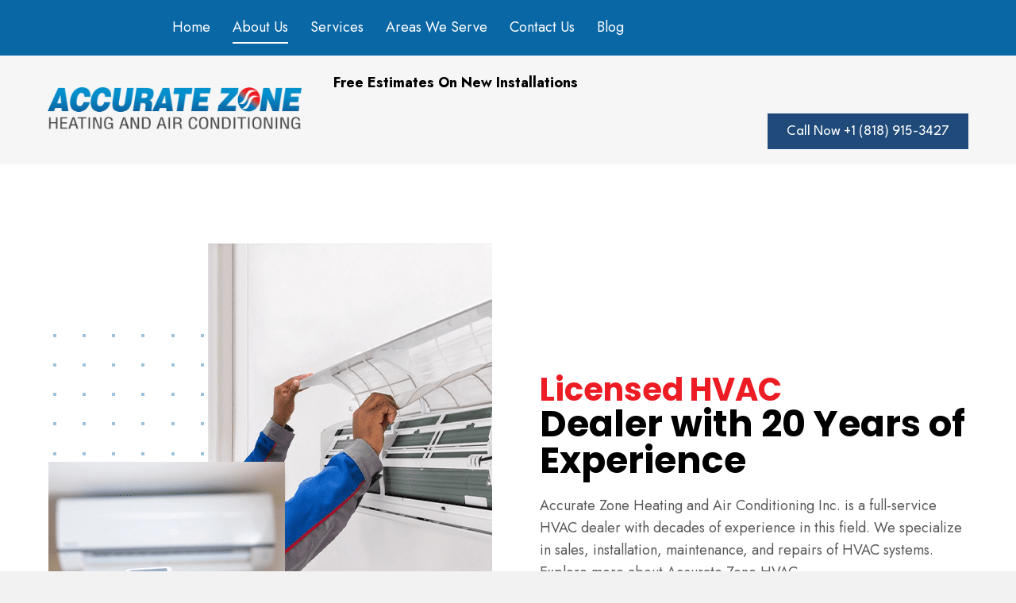

--- FILE ---
content_type: text/html; charset=UTF-8
request_url: https://accuratezonehvac.com/about-us/
body_size: 21073
content:
<!DOCTYPE html>
<html dir="ltr" lang="en-US" prefix="og: https://ogp.me/ns#">
<head>
	<!-- Google tag (gtag.js) -->
<script async src="https://www.googletagmanager.com/gtag/js?id=G-40MB6MJ5ZM"></script>
<script>
  window.dataLayer = window.dataLayer || [];
  function gtag(){dataLayer.push(arguments);}
  gtag('js', new Date());

  gtag('config', 'G-40MB6MJ5ZM');
</script>

<meta charset="UTF-8" />
<meta name='viewport' content='width=device-width, initial-scale=1.0' />
<meta http-equiv='X-UA-Compatible' content='IE=edge' />
<link rel="profile" href="https://gmpg.org/xfn/11" />
<title>Learn More About Accurate Zone HVAC</title>
	<style>img:is([sizes="auto" i], [sizes^="auto," i]) { contain-intrinsic-size: 3000px 1500px }</style>
	
		<!-- All in One SEO 4.9.3 - aioseo.com -->
	<meta name="description" content="We specialize in HVAC sales, installation, and maintenance. Read more about Accurate Zone HVAC here." />
	<meta name="robots" content="max-image-preview:large" />
	<link rel="canonical" href="https://accuratezonehvac.com/about-us/" />
	<meta name="generator" content="All in One SEO (AIOSEO) 4.9.3" />
		<meta property="og:locale" content="en_US" />
		<meta property="og:site_name" content="Accurate Zone Heating And Air Conditioning Inc." />
		<meta property="og:type" content="article" />
		<meta property="og:title" content="Learn More About Accurate Zone HVAC" />
		<meta property="og:description" content="We specialize in HVAC sales, installation, and maintenance. Read more about Accurate Zone HVAC here." />
		<meta property="og:url" content="https://accuratezonehvac.com/about-us/" />
		<meta property="og:image" content="https://accuratezonehvac.com/wp-content/uploads/2022/07/1_1-1.png" />
		<meta property="og:image:secure_url" content="https://accuratezonehvac.com/wp-content/uploads/2022/07/1_1-1.png" />
		<meta property="og:image:width" content="559" />
		<meta property="og:image:height" content="581" />
		<meta property="article:published_time" content="2022-07-22T17:35:25+00:00" />
		<meta property="article:modified_time" content="2023-10-28T01:18:07+00:00" />
		<meta name="twitter:card" content="summary_large_image" />
		<meta name="twitter:title" content="Learn More About Accurate Zone HVAC" />
		<meta name="twitter:description" content="We specialize in HVAC sales, installation, and maintenance. Read more about Accurate Zone HVAC here." />
		<meta name="twitter:image" content="https://accuratezonehvac.com/wp-content/uploads/2022/07/1_1-1.png" />
		<meta name="twitter:label1" content="Written by" />
		<meta name="twitter:data1" content="Accurate Zone Heating And Air Conditioning Inc." />
		<meta name="twitter:label2" content="Est. reading time" />
		<meta name="twitter:data2" content="3 minutes" />
		<script type="application/ld+json" class="aioseo-schema">
			{"@context":"https:\/\/schema.org","@graph":[{"@type":"BreadcrumbList","@id":"https:\/\/accuratezonehvac.com\/about-us\/#breadcrumblist","itemListElement":[{"@type":"ListItem","@id":"https:\/\/accuratezonehvac.com#listItem","position":1,"name":"Home","item":"https:\/\/accuratezonehvac.com","nextItem":{"@type":"ListItem","@id":"https:\/\/accuratezonehvac.com\/about-us\/#listItem","name":"About Us"}},{"@type":"ListItem","@id":"https:\/\/accuratezonehvac.com\/about-us\/#listItem","position":2,"name":"About Us","previousItem":{"@type":"ListItem","@id":"https:\/\/accuratezonehvac.com#listItem","name":"Home"}}]},{"@type":"Organization","@id":"https:\/\/accuratezonehvac.com\/#organization","name":"Accurate Zone Heating And Air Conditioning Inc.","description":"Be Accurate","url":"https:\/\/accuratezonehvac.com\/"},{"@type":"WebPage","@id":"https:\/\/accuratezonehvac.com\/about-us\/#webpage","url":"https:\/\/accuratezonehvac.com\/about-us\/","name":"Learn More About Accurate Zone HVAC","description":"We specialize in HVAC sales, installation, and maintenance. Read more about Accurate Zone HVAC here.","inLanguage":"en-US","isPartOf":{"@id":"https:\/\/accuratezonehvac.com\/#website"},"breadcrumb":{"@id":"https:\/\/accuratezonehvac.com\/about-us\/#breadcrumblist"},"image":{"@type":"ImageObject","url":"https:\/\/accuratezonehvac.com\/wp-content\/uploads\/2022\/07\/1_1-1.png","@id":"https:\/\/accuratezonehvac.com\/about-us\/#mainImage","width":559,"height":581,"caption":"A collage of Technician Checking Air Conditioner and Close up view of the hand operating the air conditioner remote control"},"primaryImageOfPage":{"@id":"https:\/\/accuratezonehvac.com\/about-us\/#mainImage"},"datePublished":"2022-07-22T17:35:25-07:00","dateModified":"2023-10-27T18:18:07-07:00"},{"@type":"WebSite","@id":"https:\/\/accuratezonehvac.com\/#website","url":"https:\/\/accuratezonehvac.com\/","name":"Accurate Zone Heating And Air Conditioning Inc.","description":"Be Accurate","inLanguage":"en-US","publisher":{"@id":"https:\/\/accuratezonehvac.com\/#organization"}}]}
		</script>
		<!-- All in One SEO -->


            <script data-no-defer="1" data-ezscrex="false" data-cfasync="false" data-pagespeed-no-defer data-cookieconsent="ignore">
                var ctPublicFunctions = {"_ajax_nonce":"f20923e0c6","_rest_nonce":"3bc274f611","_ajax_url":"\/wp-admin\/admin-ajax.php","_rest_url":"https:\/\/accuratezonehvac.com\/wp-json\/","data__cookies_type":"none","data__ajax_type":"rest","data__bot_detector_enabled":0,"data__frontend_data_log_enabled":1,"cookiePrefix":"","wprocket_detected":true,"host_url":"accuratezonehvac.com","text__ee_click_to_select":"Click to select the whole data","text__ee_original_email":"The complete one is","text__ee_got_it":"Got it","text__ee_blocked":"Blocked","text__ee_cannot_connect":"Cannot connect","text__ee_cannot_decode":"Can not decode email. Unknown reason","text__ee_email_decoder":"CleanTalk email decoder","text__ee_wait_for_decoding":"The magic is on the way!","text__ee_decoding_process":"Please wait a few seconds while we decode the contact data."}
            </script>
        
            <script data-no-defer="1" data-ezscrex="false" data-cfasync="false" data-pagespeed-no-defer data-cookieconsent="ignore">
                var ctPublic = {"_ajax_nonce":"f20923e0c6","settings__forms__check_internal":0,"settings__forms__check_external":0,"settings__forms__force_protection":0,"settings__forms__search_test":1,"settings__forms__wc_add_to_cart":0,"settings__data__bot_detector_enabled":0,"settings__sfw__anti_crawler":0,"blog_home":"https:\/\/accuratezonehvac.com\/","pixel__setting":"3","pixel__enabled":true,"pixel__url":"https:\/\/moderate6-v4.cleantalk.org\/pixel\/068a6da6198aab77cab554740b8d2ff5.gif","data__email_check_before_post":1,"data__email_check_exist_post":0,"data__cookies_type":"none","data__key_is_ok":true,"data__visible_fields_required":true,"wl_brandname":"Anti-Spam by CleanTalk","wl_brandname_short":"CleanTalk","ct_checkjs_key":"79e7c1f96549b236b3e8e7893c24fab17d3e7d5f34ba49f6a7174be54a468477","emailEncoderPassKey":"08f8575179a692e51d969679b949dfdb","bot_detector_forms_excluded":"W10=","advancedCacheExists":false,"varnishCacheExists":false,"wc_ajax_add_to_cart":false}
            </script>
        
<!-- Google Tag Manager for WordPress by gtm4wp.com -->
<script data-cfasync="false" data-pagespeed-no-defer>
	var gtm4wp_datalayer_name = "dataLayer";
	var dataLayer = dataLayer || [];
</script>
<!-- End Google Tag Manager for WordPress by gtm4wp.com --><link rel='dns-prefetch' href='//fonts.googleapis.com' />
<link href='https://fonts.gstatic.com' crossorigin rel='preconnect' />
<link rel="alternate" type="application/rss+xml" title="Accurate Zone Heating And Air Conditioning Inc. &raquo; Feed" href="https://accuratezonehvac.com/feed/" />
<link rel="alternate" type="application/rss+xml" title="Accurate Zone Heating And Air Conditioning Inc. &raquo; Comments Feed" href="https://accuratezonehvac.com/comments/feed/" />
<link rel="preload" href="https://accuratezonehvac.com/wp-content/plugins/bb-plugin/fonts/fontawesome/5.15.4/webfonts/fa-solid-900.woff2" as="font" type="font/woff2" crossorigin="anonymous">
<link rel="preload" href="https://accuratezonehvac.com/wp-content/plugins/bb-plugin/fonts/fontawesome/5.15.4/webfonts/fa-brands-400.woff2" as="font" type="font/woff2" crossorigin="anonymous">
		<style>
			.lazyload,
			.lazyloading {
				max-width: 100%;
			}
		</style>
				<!-- This site uses the Google Analytics by MonsterInsights plugin v9.11.1 - Using Analytics tracking - https://www.monsterinsights.com/ -->
							<script src="//www.googletagmanager.com/gtag/js?id=G-LJD1RQN5R2"  data-cfasync="false" data-wpfc-render="false" async></script>
			<script data-cfasync="false" data-wpfc-render="false">
				var mi_version = '9.11.1';
				var mi_track_user = true;
				var mi_no_track_reason = '';
								var MonsterInsightsDefaultLocations = {"page_location":"https:\/\/accuratezonehvac.com\/about-us\/"};
								if ( typeof MonsterInsightsPrivacyGuardFilter === 'function' ) {
					var MonsterInsightsLocations = (typeof MonsterInsightsExcludeQuery === 'object') ? MonsterInsightsPrivacyGuardFilter( MonsterInsightsExcludeQuery ) : MonsterInsightsPrivacyGuardFilter( MonsterInsightsDefaultLocations );
				} else {
					var MonsterInsightsLocations = (typeof MonsterInsightsExcludeQuery === 'object') ? MonsterInsightsExcludeQuery : MonsterInsightsDefaultLocations;
				}

								var disableStrs = [
										'ga-disable-G-LJD1RQN5R2',
									];

				/* Function to detect opted out users */
				function __gtagTrackerIsOptedOut() {
					for (var index = 0; index < disableStrs.length; index++) {
						if (document.cookie.indexOf(disableStrs[index] + '=true') > -1) {
							return true;
						}
					}

					return false;
				}

				/* Disable tracking if the opt-out cookie exists. */
				if (__gtagTrackerIsOptedOut()) {
					for (var index = 0; index < disableStrs.length; index++) {
						window[disableStrs[index]] = true;
					}
				}

				/* Opt-out function */
				function __gtagTrackerOptout() {
					for (var index = 0; index < disableStrs.length; index++) {
						document.cookie = disableStrs[index] + '=true; expires=Thu, 31 Dec 2099 23:59:59 UTC; path=/';
						window[disableStrs[index]] = true;
					}
				}

				if ('undefined' === typeof gaOptout) {
					function gaOptout() {
						__gtagTrackerOptout();
					}
				}
								window.dataLayer = window.dataLayer || [];

				window.MonsterInsightsDualTracker = {
					helpers: {},
					trackers: {},
				};
				if (mi_track_user) {
					function __gtagDataLayer() {
						dataLayer.push(arguments);
					}

					function __gtagTracker(type, name, parameters) {
						if (!parameters) {
							parameters = {};
						}

						if (parameters.send_to) {
							__gtagDataLayer.apply(null, arguments);
							return;
						}

						if (type === 'event') {
														parameters.send_to = monsterinsights_frontend.v4_id;
							var hookName = name;
							if (typeof parameters['event_category'] !== 'undefined') {
								hookName = parameters['event_category'] + ':' + name;
							}

							if (typeof MonsterInsightsDualTracker.trackers[hookName] !== 'undefined') {
								MonsterInsightsDualTracker.trackers[hookName](parameters);
							} else {
								__gtagDataLayer('event', name, parameters);
							}
							
						} else {
							__gtagDataLayer.apply(null, arguments);
						}
					}

					__gtagTracker('js', new Date());
					__gtagTracker('set', {
						'developer_id.dZGIzZG': true,
											});
					if ( MonsterInsightsLocations.page_location ) {
						__gtagTracker('set', MonsterInsightsLocations);
					}
										__gtagTracker('config', 'G-LJD1RQN5R2', {"forceSSL":"true","link_attribution":"true"} );
										window.gtag = __gtagTracker;										(function () {
						/* https://developers.google.com/analytics/devguides/collection/analyticsjs/ */
						/* ga and __gaTracker compatibility shim. */
						var noopfn = function () {
							return null;
						};
						var newtracker = function () {
							return new Tracker();
						};
						var Tracker = function () {
							return null;
						};
						var p = Tracker.prototype;
						p.get = noopfn;
						p.set = noopfn;
						p.send = function () {
							var args = Array.prototype.slice.call(arguments);
							args.unshift('send');
							__gaTracker.apply(null, args);
						};
						var __gaTracker = function () {
							var len = arguments.length;
							if (len === 0) {
								return;
							}
							var f = arguments[len - 1];
							if (typeof f !== 'object' || f === null || typeof f.hitCallback !== 'function') {
								if ('send' === arguments[0]) {
									var hitConverted, hitObject = false, action;
									if ('event' === arguments[1]) {
										if ('undefined' !== typeof arguments[3]) {
											hitObject = {
												'eventAction': arguments[3],
												'eventCategory': arguments[2],
												'eventLabel': arguments[4],
												'value': arguments[5] ? arguments[5] : 1,
											}
										}
									}
									if ('pageview' === arguments[1]) {
										if ('undefined' !== typeof arguments[2]) {
											hitObject = {
												'eventAction': 'page_view',
												'page_path': arguments[2],
											}
										}
									}
									if (typeof arguments[2] === 'object') {
										hitObject = arguments[2];
									}
									if (typeof arguments[5] === 'object') {
										Object.assign(hitObject, arguments[5]);
									}
									if ('undefined' !== typeof arguments[1].hitType) {
										hitObject = arguments[1];
										if ('pageview' === hitObject.hitType) {
											hitObject.eventAction = 'page_view';
										}
									}
									if (hitObject) {
										action = 'timing' === arguments[1].hitType ? 'timing_complete' : hitObject.eventAction;
										hitConverted = mapArgs(hitObject);
										__gtagTracker('event', action, hitConverted);
									}
								}
								return;
							}

							function mapArgs(args) {
								var arg, hit = {};
								var gaMap = {
									'eventCategory': 'event_category',
									'eventAction': 'event_action',
									'eventLabel': 'event_label',
									'eventValue': 'event_value',
									'nonInteraction': 'non_interaction',
									'timingCategory': 'event_category',
									'timingVar': 'name',
									'timingValue': 'value',
									'timingLabel': 'event_label',
									'page': 'page_path',
									'location': 'page_location',
									'title': 'page_title',
									'referrer' : 'page_referrer',
								};
								for (arg in args) {
																		if (!(!args.hasOwnProperty(arg) || !gaMap.hasOwnProperty(arg))) {
										hit[gaMap[arg]] = args[arg];
									} else {
										hit[arg] = args[arg];
									}
								}
								return hit;
							}

							try {
								f.hitCallback();
							} catch (ex) {
							}
						};
						__gaTracker.create = newtracker;
						__gaTracker.getByName = newtracker;
						__gaTracker.getAll = function () {
							return [];
						};
						__gaTracker.remove = noopfn;
						__gaTracker.loaded = true;
						window['__gaTracker'] = __gaTracker;
					})();
									} else {
										console.log("");
					(function () {
						function __gtagTracker() {
							return null;
						}

						window['__gtagTracker'] = __gtagTracker;
						window['gtag'] = __gtagTracker;
					})();
									}
			</script>
							<!-- / Google Analytics by MonsterInsights -->
		<script>
window._wpemojiSettings = {"baseUrl":"https:\/\/s.w.org\/images\/core\/emoji\/16.0.1\/72x72\/","ext":".png","svgUrl":"https:\/\/s.w.org\/images\/core\/emoji\/16.0.1\/svg\/","svgExt":".svg","source":{"concatemoji":"https:\/\/accuratezonehvac.com\/wp-includes\/js\/wp-emoji-release.min.js?ver=6.8.3"}};
/*! This file is auto-generated */
!function(s,n){var o,i,e;function c(e){try{var t={supportTests:e,timestamp:(new Date).valueOf()};sessionStorage.setItem(o,JSON.stringify(t))}catch(e){}}function p(e,t,n){e.clearRect(0,0,e.canvas.width,e.canvas.height),e.fillText(t,0,0);var t=new Uint32Array(e.getImageData(0,0,e.canvas.width,e.canvas.height).data),a=(e.clearRect(0,0,e.canvas.width,e.canvas.height),e.fillText(n,0,0),new Uint32Array(e.getImageData(0,0,e.canvas.width,e.canvas.height).data));return t.every(function(e,t){return e===a[t]})}function u(e,t){e.clearRect(0,0,e.canvas.width,e.canvas.height),e.fillText(t,0,0);for(var n=e.getImageData(16,16,1,1),a=0;a<n.data.length;a++)if(0!==n.data[a])return!1;return!0}function f(e,t,n,a){switch(t){case"flag":return n(e,"\ud83c\udff3\ufe0f\u200d\u26a7\ufe0f","\ud83c\udff3\ufe0f\u200b\u26a7\ufe0f")?!1:!n(e,"\ud83c\udde8\ud83c\uddf6","\ud83c\udde8\u200b\ud83c\uddf6")&&!n(e,"\ud83c\udff4\udb40\udc67\udb40\udc62\udb40\udc65\udb40\udc6e\udb40\udc67\udb40\udc7f","\ud83c\udff4\u200b\udb40\udc67\u200b\udb40\udc62\u200b\udb40\udc65\u200b\udb40\udc6e\u200b\udb40\udc67\u200b\udb40\udc7f");case"emoji":return!a(e,"\ud83e\udedf")}return!1}function g(e,t,n,a){var r="undefined"!=typeof WorkerGlobalScope&&self instanceof WorkerGlobalScope?new OffscreenCanvas(300,150):s.createElement("canvas"),o=r.getContext("2d",{willReadFrequently:!0}),i=(o.textBaseline="top",o.font="600 32px Arial",{});return e.forEach(function(e){i[e]=t(o,e,n,a)}),i}function t(e){var t=s.createElement("script");t.src=e,t.defer=!0,s.head.appendChild(t)}"undefined"!=typeof Promise&&(o="wpEmojiSettingsSupports",i=["flag","emoji"],n.supports={everything:!0,everythingExceptFlag:!0},e=new Promise(function(e){s.addEventListener("DOMContentLoaded",e,{once:!0})}),new Promise(function(t){var n=function(){try{var e=JSON.parse(sessionStorage.getItem(o));if("object"==typeof e&&"number"==typeof e.timestamp&&(new Date).valueOf()<e.timestamp+604800&&"object"==typeof e.supportTests)return e.supportTests}catch(e){}return null}();if(!n){if("undefined"!=typeof Worker&&"undefined"!=typeof OffscreenCanvas&&"undefined"!=typeof URL&&URL.createObjectURL&&"undefined"!=typeof Blob)try{var e="postMessage("+g.toString()+"("+[JSON.stringify(i),f.toString(),p.toString(),u.toString()].join(",")+"));",a=new Blob([e],{type:"text/javascript"}),r=new Worker(URL.createObjectURL(a),{name:"wpTestEmojiSupports"});return void(r.onmessage=function(e){c(n=e.data),r.terminate(),t(n)})}catch(e){}c(n=g(i,f,p,u))}t(n)}).then(function(e){for(var t in e)n.supports[t]=e[t],n.supports.everything=n.supports.everything&&n.supports[t],"flag"!==t&&(n.supports.everythingExceptFlag=n.supports.everythingExceptFlag&&n.supports[t]);n.supports.everythingExceptFlag=n.supports.everythingExceptFlag&&!n.supports.flag,n.DOMReady=!1,n.readyCallback=function(){n.DOMReady=!0}}).then(function(){return e}).then(function(){var e;n.supports.everything||(n.readyCallback(),(e=n.source||{}).concatemoji?t(e.concatemoji):e.wpemoji&&e.twemoji&&(t(e.twemoji),t(e.wpemoji)))}))}((window,document),window._wpemojiSettings);
</script>
<style id='wp-emoji-styles-inline-css'>

	img.wp-smiley, img.emoji {
		display: inline !important;
		border: none !important;
		box-shadow: none !important;
		height: 1em !important;
		width: 1em !important;
		margin: 0 0.07em !important;
		vertical-align: -0.1em !important;
		background: none !important;
		padding: 0 !important;
	}
</style>
<link rel='stylesheet' id='wp-block-library-css' href='https://accuratezonehvac.com/wp-includes/css/dist/block-library/style.min.css?ver=6.8.3' media='all' />
<style id='wp-block-library-theme-inline-css'>
.wp-block-audio :where(figcaption){color:#555;font-size:13px;text-align:center}.is-dark-theme .wp-block-audio :where(figcaption){color:#ffffffa6}.wp-block-audio{margin:0 0 1em}.wp-block-code{border:1px solid #ccc;border-radius:4px;font-family:Menlo,Consolas,monaco,monospace;padding:.8em 1em}.wp-block-embed :where(figcaption){color:#555;font-size:13px;text-align:center}.is-dark-theme .wp-block-embed :where(figcaption){color:#ffffffa6}.wp-block-embed{margin:0 0 1em}.blocks-gallery-caption{color:#555;font-size:13px;text-align:center}.is-dark-theme .blocks-gallery-caption{color:#ffffffa6}:root :where(.wp-block-image figcaption){color:#555;font-size:13px;text-align:center}.is-dark-theme :root :where(.wp-block-image figcaption){color:#ffffffa6}.wp-block-image{margin:0 0 1em}.wp-block-pullquote{border-bottom:4px solid;border-top:4px solid;color:currentColor;margin-bottom:1.75em}.wp-block-pullquote cite,.wp-block-pullquote footer,.wp-block-pullquote__citation{color:currentColor;font-size:.8125em;font-style:normal;text-transform:uppercase}.wp-block-quote{border-left:.25em solid;margin:0 0 1.75em;padding-left:1em}.wp-block-quote cite,.wp-block-quote footer{color:currentColor;font-size:.8125em;font-style:normal;position:relative}.wp-block-quote:where(.has-text-align-right){border-left:none;border-right:.25em solid;padding-left:0;padding-right:1em}.wp-block-quote:where(.has-text-align-center){border:none;padding-left:0}.wp-block-quote.is-large,.wp-block-quote.is-style-large,.wp-block-quote:where(.is-style-plain){border:none}.wp-block-search .wp-block-search__label{font-weight:700}.wp-block-search__button{border:1px solid #ccc;padding:.375em .625em}:where(.wp-block-group.has-background){padding:1.25em 2.375em}.wp-block-separator.has-css-opacity{opacity:.4}.wp-block-separator{border:none;border-bottom:2px solid;margin-left:auto;margin-right:auto}.wp-block-separator.has-alpha-channel-opacity{opacity:1}.wp-block-separator:not(.is-style-wide):not(.is-style-dots){width:100px}.wp-block-separator.has-background:not(.is-style-dots){border-bottom:none;height:1px}.wp-block-separator.has-background:not(.is-style-wide):not(.is-style-dots){height:2px}.wp-block-table{margin:0 0 1em}.wp-block-table td,.wp-block-table th{word-break:normal}.wp-block-table :where(figcaption){color:#555;font-size:13px;text-align:center}.is-dark-theme .wp-block-table :where(figcaption){color:#ffffffa6}.wp-block-video :where(figcaption){color:#555;font-size:13px;text-align:center}.is-dark-theme .wp-block-video :where(figcaption){color:#ffffffa6}.wp-block-video{margin:0 0 1em}:root :where(.wp-block-template-part.has-background){margin-bottom:0;margin-top:0;padding:1.25em 2.375em}
</style>
<style id='classic-theme-styles-inline-css'>
/*! This file is auto-generated */
.wp-block-button__link{color:#fff;background-color:#32373c;border-radius:9999px;box-shadow:none;text-decoration:none;padding:calc(.667em + 2px) calc(1.333em + 2px);font-size:1.125em}.wp-block-file__button{background:#32373c;color:#fff;text-decoration:none}
</style>
<link rel='stylesheet' id='aioseo/css/src/vue/standalone/blocks/table-of-contents/global.scss-css' href='https://accuratezonehvac.com/wp-content/plugins/all-in-one-seo-pack/dist/Lite/assets/css/table-of-contents/global.e90f6d47.css?ver=4.9.3' media='all' />
<style id='global-styles-inline-css'>
:root{--wp--preset--aspect-ratio--square: 1;--wp--preset--aspect-ratio--4-3: 4/3;--wp--preset--aspect-ratio--3-4: 3/4;--wp--preset--aspect-ratio--3-2: 3/2;--wp--preset--aspect-ratio--2-3: 2/3;--wp--preset--aspect-ratio--16-9: 16/9;--wp--preset--aspect-ratio--9-16: 9/16;--wp--preset--color--black: #000000;--wp--preset--color--cyan-bluish-gray: #abb8c3;--wp--preset--color--white: #ffffff;--wp--preset--color--pale-pink: #f78da7;--wp--preset--color--vivid-red: #cf2e2e;--wp--preset--color--luminous-vivid-orange: #ff6900;--wp--preset--color--luminous-vivid-amber: #fcb900;--wp--preset--color--light-green-cyan: #7bdcb5;--wp--preset--color--vivid-green-cyan: #00d084;--wp--preset--color--pale-cyan-blue: #8ed1fc;--wp--preset--color--vivid-cyan-blue: #0693e3;--wp--preset--color--vivid-purple: #9b51e0;--wp--preset--gradient--vivid-cyan-blue-to-vivid-purple: linear-gradient(135deg,rgba(6,147,227,1) 0%,rgb(155,81,224) 100%);--wp--preset--gradient--light-green-cyan-to-vivid-green-cyan: linear-gradient(135deg,rgb(122,220,180) 0%,rgb(0,208,130) 100%);--wp--preset--gradient--luminous-vivid-amber-to-luminous-vivid-orange: linear-gradient(135deg,rgba(252,185,0,1) 0%,rgba(255,105,0,1) 100%);--wp--preset--gradient--luminous-vivid-orange-to-vivid-red: linear-gradient(135deg,rgba(255,105,0,1) 0%,rgb(207,46,46) 100%);--wp--preset--gradient--very-light-gray-to-cyan-bluish-gray: linear-gradient(135deg,rgb(238,238,238) 0%,rgb(169,184,195) 100%);--wp--preset--gradient--cool-to-warm-spectrum: linear-gradient(135deg,rgb(74,234,220) 0%,rgb(151,120,209) 20%,rgb(207,42,186) 40%,rgb(238,44,130) 60%,rgb(251,105,98) 80%,rgb(254,248,76) 100%);--wp--preset--gradient--blush-light-purple: linear-gradient(135deg,rgb(255,206,236) 0%,rgb(152,150,240) 100%);--wp--preset--gradient--blush-bordeaux: linear-gradient(135deg,rgb(254,205,165) 0%,rgb(254,45,45) 50%,rgb(107,0,62) 100%);--wp--preset--gradient--luminous-dusk: linear-gradient(135deg,rgb(255,203,112) 0%,rgb(199,81,192) 50%,rgb(65,88,208) 100%);--wp--preset--gradient--pale-ocean: linear-gradient(135deg,rgb(255,245,203) 0%,rgb(182,227,212) 50%,rgb(51,167,181) 100%);--wp--preset--gradient--electric-grass: linear-gradient(135deg,rgb(202,248,128) 0%,rgb(113,206,126) 100%);--wp--preset--gradient--midnight: linear-gradient(135deg,rgb(2,3,129) 0%,rgb(40,116,252) 100%);--wp--preset--font-size--small: 13px;--wp--preset--font-size--medium: 20px;--wp--preset--font-size--large: 36px;--wp--preset--font-size--x-large: 42px;--wp--preset--spacing--20: 0.44rem;--wp--preset--spacing--30: 0.67rem;--wp--preset--spacing--40: 1rem;--wp--preset--spacing--50: 1.5rem;--wp--preset--spacing--60: 2.25rem;--wp--preset--spacing--70: 3.38rem;--wp--preset--spacing--80: 5.06rem;--wp--preset--shadow--natural: 6px 6px 9px rgba(0, 0, 0, 0.2);--wp--preset--shadow--deep: 12px 12px 50px rgba(0, 0, 0, 0.4);--wp--preset--shadow--sharp: 6px 6px 0px rgba(0, 0, 0, 0.2);--wp--preset--shadow--outlined: 6px 6px 0px -3px rgba(255, 255, 255, 1), 6px 6px rgba(0, 0, 0, 1);--wp--preset--shadow--crisp: 6px 6px 0px rgba(0, 0, 0, 1);}:where(.is-layout-flex){gap: 0.5em;}:where(.is-layout-grid){gap: 0.5em;}body .is-layout-flex{display: flex;}.is-layout-flex{flex-wrap: wrap;align-items: center;}.is-layout-flex > :is(*, div){margin: 0;}body .is-layout-grid{display: grid;}.is-layout-grid > :is(*, div){margin: 0;}:where(.wp-block-columns.is-layout-flex){gap: 2em;}:where(.wp-block-columns.is-layout-grid){gap: 2em;}:where(.wp-block-post-template.is-layout-flex){gap: 1.25em;}:where(.wp-block-post-template.is-layout-grid){gap: 1.25em;}.has-black-color{color: var(--wp--preset--color--black) !important;}.has-cyan-bluish-gray-color{color: var(--wp--preset--color--cyan-bluish-gray) !important;}.has-white-color{color: var(--wp--preset--color--white) !important;}.has-pale-pink-color{color: var(--wp--preset--color--pale-pink) !important;}.has-vivid-red-color{color: var(--wp--preset--color--vivid-red) !important;}.has-luminous-vivid-orange-color{color: var(--wp--preset--color--luminous-vivid-orange) !important;}.has-luminous-vivid-amber-color{color: var(--wp--preset--color--luminous-vivid-amber) !important;}.has-light-green-cyan-color{color: var(--wp--preset--color--light-green-cyan) !important;}.has-vivid-green-cyan-color{color: var(--wp--preset--color--vivid-green-cyan) !important;}.has-pale-cyan-blue-color{color: var(--wp--preset--color--pale-cyan-blue) !important;}.has-vivid-cyan-blue-color{color: var(--wp--preset--color--vivid-cyan-blue) !important;}.has-vivid-purple-color{color: var(--wp--preset--color--vivid-purple) !important;}.has-black-background-color{background-color: var(--wp--preset--color--black) !important;}.has-cyan-bluish-gray-background-color{background-color: var(--wp--preset--color--cyan-bluish-gray) !important;}.has-white-background-color{background-color: var(--wp--preset--color--white) !important;}.has-pale-pink-background-color{background-color: var(--wp--preset--color--pale-pink) !important;}.has-vivid-red-background-color{background-color: var(--wp--preset--color--vivid-red) !important;}.has-luminous-vivid-orange-background-color{background-color: var(--wp--preset--color--luminous-vivid-orange) !important;}.has-luminous-vivid-amber-background-color{background-color: var(--wp--preset--color--luminous-vivid-amber) !important;}.has-light-green-cyan-background-color{background-color: var(--wp--preset--color--light-green-cyan) !important;}.has-vivid-green-cyan-background-color{background-color: var(--wp--preset--color--vivid-green-cyan) !important;}.has-pale-cyan-blue-background-color{background-color: var(--wp--preset--color--pale-cyan-blue) !important;}.has-vivid-cyan-blue-background-color{background-color: var(--wp--preset--color--vivid-cyan-blue) !important;}.has-vivid-purple-background-color{background-color: var(--wp--preset--color--vivid-purple) !important;}.has-black-border-color{border-color: var(--wp--preset--color--black) !important;}.has-cyan-bluish-gray-border-color{border-color: var(--wp--preset--color--cyan-bluish-gray) !important;}.has-white-border-color{border-color: var(--wp--preset--color--white) !important;}.has-pale-pink-border-color{border-color: var(--wp--preset--color--pale-pink) !important;}.has-vivid-red-border-color{border-color: var(--wp--preset--color--vivid-red) !important;}.has-luminous-vivid-orange-border-color{border-color: var(--wp--preset--color--luminous-vivid-orange) !important;}.has-luminous-vivid-amber-border-color{border-color: var(--wp--preset--color--luminous-vivid-amber) !important;}.has-light-green-cyan-border-color{border-color: var(--wp--preset--color--light-green-cyan) !important;}.has-vivid-green-cyan-border-color{border-color: var(--wp--preset--color--vivid-green-cyan) !important;}.has-pale-cyan-blue-border-color{border-color: var(--wp--preset--color--pale-cyan-blue) !important;}.has-vivid-cyan-blue-border-color{border-color: var(--wp--preset--color--vivid-cyan-blue) !important;}.has-vivid-purple-border-color{border-color: var(--wp--preset--color--vivid-purple) !important;}.has-vivid-cyan-blue-to-vivid-purple-gradient-background{background: var(--wp--preset--gradient--vivid-cyan-blue-to-vivid-purple) !important;}.has-light-green-cyan-to-vivid-green-cyan-gradient-background{background: var(--wp--preset--gradient--light-green-cyan-to-vivid-green-cyan) !important;}.has-luminous-vivid-amber-to-luminous-vivid-orange-gradient-background{background: var(--wp--preset--gradient--luminous-vivid-amber-to-luminous-vivid-orange) !important;}.has-luminous-vivid-orange-to-vivid-red-gradient-background{background: var(--wp--preset--gradient--luminous-vivid-orange-to-vivid-red) !important;}.has-very-light-gray-to-cyan-bluish-gray-gradient-background{background: var(--wp--preset--gradient--very-light-gray-to-cyan-bluish-gray) !important;}.has-cool-to-warm-spectrum-gradient-background{background: var(--wp--preset--gradient--cool-to-warm-spectrum) !important;}.has-blush-light-purple-gradient-background{background: var(--wp--preset--gradient--blush-light-purple) !important;}.has-blush-bordeaux-gradient-background{background: var(--wp--preset--gradient--blush-bordeaux) !important;}.has-luminous-dusk-gradient-background{background: var(--wp--preset--gradient--luminous-dusk) !important;}.has-pale-ocean-gradient-background{background: var(--wp--preset--gradient--pale-ocean) !important;}.has-electric-grass-gradient-background{background: var(--wp--preset--gradient--electric-grass) !important;}.has-midnight-gradient-background{background: var(--wp--preset--gradient--midnight) !important;}.has-small-font-size{font-size: var(--wp--preset--font-size--small) !important;}.has-medium-font-size{font-size: var(--wp--preset--font-size--medium) !important;}.has-large-font-size{font-size: var(--wp--preset--font-size--large) !important;}.has-x-large-font-size{font-size: var(--wp--preset--font-size--x-large) !important;}
:where(.wp-block-post-template.is-layout-flex){gap: 1.25em;}:where(.wp-block-post-template.is-layout-grid){gap: 1.25em;}
:where(.wp-block-columns.is-layout-flex){gap: 2em;}:where(.wp-block-columns.is-layout-grid){gap: 2em;}
:root :where(.wp-block-pullquote){font-size: 1.5em;line-height: 1.6;}
</style>
<link rel='stylesheet' id='ultimate-icons-css' href='https://accuratezonehvac.com/wp-content/uploads/bb-plugin/icons/ultimate-icons/style.css?ver=2.6.3.3' media='all' />
<link rel='stylesheet' id='font-awesome-5-css' href='https://accuratezonehvac.com/wp-content/plugins/bb-plugin/fonts/fontawesome/5.15.4/css/all.min.css?ver=2.6.3.3' media='all' />
<link rel='stylesheet' id='jquery-bxslider-css' href='https://accuratezonehvac.com/wp-content/plugins/bb-plugin/css/jquery.bxslider.css?ver=2.6.3.3' media='all' />
<link rel='stylesheet' id='fl-builder-layout-10-css' href='https://accuratezonehvac.com/wp-content/uploads/bb-plugin/cache/10-layout.css?ver=9c60c1428b30f8a81e08c5a3d75a6da4' media='all' />
<link rel='stylesheet' id='cleantalk-public-css-css' href='https://accuratezonehvac.com/wp-content/plugins/cleantalk-spam-protect/css/cleantalk-public.min.css?ver=6.70.1_1766150587' media='all' />
<link rel='stylesheet' id='cleantalk-email-decoder-css-css' href='https://accuratezonehvac.com/wp-content/plugins/cleantalk-spam-protect/css/cleantalk-email-decoder.min.css?ver=6.70.1_1766150587' media='all' />
<link rel='stylesheet' id='wp-components-css' href='https://accuratezonehvac.com/wp-includes/css/dist/components/style.min.css?ver=6.8.3' media='all' />
<link rel='stylesheet' id='godaddy-styles-css' href='https://accuratezonehvac.com/wp-content/mu-plugins/vendor/wpex/godaddy-launch/includes/Dependencies/GoDaddy/Styles/build/latest.css?ver=2.0.2' media='all' />
<link rel='stylesheet' id='uabb-animate-css' href='https://accuratezonehvac.com/wp-content/plugins/bb-ultimate-addon/modules/info-list/css/animate.css' media='all' />
<link rel='stylesheet' id='fl-builder-layout-bundle-9941354abe7a8ad05aa0667db0541462-css' href='https://accuratezonehvac.com/wp-content/uploads/bb-plugin/cache/9941354abe7a8ad05aa0667db0541462-layout-bundle.css?ver=2.6.3.3-1.4.5.1' media='all' />
<link rel='stylesheet' id='gd-core-css' href='https://accuratezonehvac.com/wp-content/plugins/pws-core/public/css/GD-cORe-public.css?ver=4.0.0' media='all' />
<link rel='stylesheet' id='jquery-magnificpopup-css' href='https://accuratezonehvac.com/wp-content/plugins/bb-plugin/css/jquery.magnificpopup.min.css?ver=2.6.3.3' media='all' />
<link rel='stylesheet' id='base-4-css' href='https://accuratezonehvac.com/wp-content/themes/bb-theme/css/base-4.min.css?ver=1.7.11' media='all' />
<link rel='stylesheet' id='fl-automator-skin-css' href='https://accuratezonehvac.com/wp-content/uploads/bb-theme/skin-636c48c89ec97.css?ver=1.7.11' media='all' />
<link rel='stylesheet' id='pp-animate-css' href='https://accuratezonehvac.com/wp-content/plugins/bbpowerpack/assets/css/animate.min.css?ver=3.5.1' media='all' />
<link rel='stylesheet' id='fl-builder-google-fonts-c24ffbd7193b10218657c3c489363953-css' href='//fonts.googleapis.com/css?family=Jost%3A300%2C400%2C700%2C400%7CPoppins%3A700%7CLeague+Spartan%3A400&#038;ver=6.8.3' media='all' />
<script src="https://accuratezonehvac.com/wp-content/plugins/google-analytics-for-wordpress/assets/js/frontend-gtag.min.js?ver=9.11.1" id="monsterinsights-frontend-script-js" async data-wp-strategy="async"></script>
<script data-cfasync="false" data-wpfc-render="false" id='monsterinsights-frontend-script-js-extra'>var monsterinsights_frontend = {"js_events_tracking":"true","download_extensions":"doc,pdf,ppt,zip,xls,docx,pptx,xlsx","inbound_paths":"[{\"path\":\"\\\/go\\\/\",\"label\":\"affiliate\"},{\"path\":\"\\\/recommend\\\/\",\"label\":\"affiliate\"}]","home_url":"https:\/\/accuratezonehvac.com","hash_tracking":"false","v4_id":"G-LJD1RQN5R2"};</script>
<script src="https://accuratezonehvac.com/wp-includes/js/jquery/jquery.min.js?ver=3.7.1" id="jquery-core-js"></script>
<script src="https://accuratezonehvac.com/wp-includes/js/jquery/jquery-migrate.min.js?ver=3.4.1" id="jquery-migrate-js"></script>
<script src="https://accuratezonehvac.com/wp-content/plugins/cleantalk-spam-protect/js/apbct-public-bundle_gathering.min.js?ver=6.70.1_1766150587" id="apbct-public-bundle_gathering.min-js-js"></script>
<script src="https://accuratezonehvac.com/wp-includes/js/imagesloaded.min.js?ver=6.8.3" id="imagesloaded-js"></script>
<script src="https://accuratezonehvac.com/wp-content/plugins/pws-core/public/js/GD-cORe-public.js?ver=4.0.0" id="gd-core-js"></script>
<script id="smush-lazy-load-js-before">
var smushLazyLoadOptions = {"autoResizingEnabled":false,"autoResizeOptions":{"precision":5,"skipAutoWidth":true}};
</script>
<script src="https://accuratezonehvac.com/wp-content/plugins/wp-smush-pro/app/assets/js/smush-lazy-load.min.js?ver=3.23.2" id="smush-lazy-load-js"></script>
<link rel="https://api.w.org/" href="https://accuratezonehvac.com/wp-json/" /><link rel="alternate" title="JSON" type="application/json" href="https://accuratezonehvac.com/wp-json/wp/v2/pages/10" /><link rel="EditURI" type="application/rsd+xml" title="RSD" href="https://accuratezonehvac.com/xmlrpc.php?rsd" />
<link rel='shortlink' href='https://accuratezonehvac.com/?p=10' />
<link rel="alternate" title="oEmbed (JSON)" type="application/json+oembed" href="https://accuratezonehvac.com/wp-json/oembed/1.0/embed?url=https%3A%2F%2Faccuratezonehvac.com%2Fabout-us%2F" />
<link rel="alternate" title="oEmbed (XML)" type="text/xml+oembed" href="https://accuratezonehvac.com/wp-json/oembed/1.0/embed?url=https%3A%2F%2Faccuratezonehvac.com%2Fabout-us%2F&#038;format=xml" />
		<script>
			var bb_powerpack = {
				ajaxurl: 'https://accuratezonehvac.com/wp-admin/admin-ajax.php',
				search_term: '',
				callback: function() {}
			};
		</script>
		<meta name="description" content="We specialize in HVAC sales, installation, and maintenance. Read more about Accurate Zone HVAC here.">

<!-- Google Tag Manager for WordPress by gtm4wp.com -->
<!-- GTM Container placement set to off -->
<script data-cfasync="false" data-pagespeed-no-defer>
	var dataLayer_content = {"pagePostType":"page","pagePostType2":"single-page","pagePostAuthor":"Accurate Zone Heating And Air Conditioning Inc."};
	dataLayer.push( dataLayer_content );
</script>
<script data-cfasync="false" data-pagespeed-no-defer>
	console.warn && console.warn("[GTM4WP] Google Tag Manager container code placement set to OFF !!!");
	console.warn && console.warn("[GTM4WP] Data layer codes are active but GTM container must be loaded using custom coding !!!");
</script>
<!-- End Google Tag Manager for WordPress by gtm4wp.com -->		<script>
			document.documentElement.className = document.documentElement.className.replace('no-js', 'js');
		</script>
		<link rel="icon" href="https://accuratezonehvac.com/wp-content/uploads/2022/07/Favicon.png" sizes="32x32" />
<link rel="icon" href="https://accuratezonehvac.com/wp-content/uploads/2022/07/Favicon.png" sizes="192x192" />
<link rel="apple-touch-icon" href="https://accuratezonehvac.com/wp-content/uploads/2022/07/Favicon.png" />
<meta name="msapplication-TileImage" content="https://accuratezonehvac.com/wp-content/uploads/2022/07/Favicon.png" />
		<style id="wp-custom-css">
			/*-------------------------------
            TYPOGRAPHY 
--------------------------------*/

body p, 
.entry-content p, 
.entry-content ul li,  
.entry-content ul,  
.entry-content a, 
.pp-sub-heading p {

}
a:focus {
    outline: none;
}


/*--------------------------------
            HEADER 
---------------------------------*/
/*---
  Media queries? Y/N
---*/
ul#menu-main-menu li a, #menu-main-menu-1 li a{
	display: inline-block !important;
}




/*-------------------------------
            NAVIGATION
--------------------------------*/
/*---
  Media queries? Y/N
---*/
.uabb-creative-menu .menu.uabb-creative-menu-horizontal ul.sub-menu > li a span.uabb-menu-toggle {
    float: none;
}


/*--------------------------------
            BUTTONS
----------------------------------*/
/*---
  Media queries? Y/N
---*/

a.button, 
span.fl-button-text, 
span.uabb-button-text.uabb-creative-button-text, 
.gform_button.button, 
a.fl-button {

}



/*----------------------------------
            FOOTER
---------------------------------*/
/*---
  Media queries? Y/N
---*/
footer ul li a {
  display: inline-block;
}

/*------------------------------
            BB MODULES
---------------------------------*/

/*---
  MODULE NAME
  Description of section
  Media queries? Y/N
---*/

 

/*------------------------------
            PAGE SPECIFIC 
---------------------------------*/

/*---
  PAGE NAME
  Description of section
  Media queries? Y/N
---*/
div#logo{
	z-index:1;
	position:relative
}

.contact-info .uabb-info-list-content {
    margin-top: 6px;
}
 .pp-photo-container .pp-photo-content .pp-photo-content-inner img {
   
    
    border-radius:0 !important
}
/*-------------------------------
        LARGE SCREENS ONLY
---------------------------------*/

@media screen and (min-width: 769px){ 


}


/*-------------------------------
        LAPTOP SCREEN - 1366
---------------------------------*/

@media screen and (max-width: 1366px){ 


}

@media only screen and (min-width:1500px) and (max-width:1920px) {
	div#col-f-1 {
    width: 38%;
}
	div#col-f-2 {
    width: 34%;
}div#col-f-3 {
    width: 28%;
}
}
@media only screen and (min-width:1100px) and (max-width:1300px) {
	.hero-txt .uabb-infobox-title {
    font-size: 7vw;
}
	.hero-txt .uabb-infobox-title-prefix {
    font-size: 4vw;
}
	div#bg-hero .fl-row-content-wrap {
    min-height: 700px;
}
	div#h1-txt span.title-text.pp-primary-title, div#h1-txt .pp-sub-heading p {
    font-size: 35px;
}
	div#bg-h2 .fl-row-content-wrap, div#bg-h2-left .fl-row-content-wrap {
    background: none;
}
	div#h2-col .fl-col-content.fl-node-content {
    padding-left: 20px;
}
	div#hero-bg .fl-row-content-wrap {
    min-height: 600px;
}
}

/*-------------------------------
      IPAD PRO SCREENS - 1024
---------------------------------*/

@media screen and (max-width: 1024px){ 


}


/*--------------------------------
    TABLET SCREENS AND SMALLER
--------------------------------*/

@media screen and (max-width: 768px){
.fl-builder-content[data-overlay="1"]:not(.fl-theme-builder-header-sticky) {
  position: relative;
}
.fl-col-small {
  max-width: 100%;
}
.uabb-info-list-icon {
    margin-bottom: 3px !important;
}
	.menu-footer .fl-menu li {
    
    border-top: 0px solid transparent !important;
    padding-bottom: 7px;
		width:100%
}
div#bg-h2 .fl-row-content-wrap, div#bg-h2-left .fl-row-content-wrap {
    background: none;
}
	.fl-menu-horizontal {
    display: block !important;
    flex-wrap: wrap;
}
}
@media only screen and (min-width:480px) and (max-width:768px) {
div#col-1{
		width:50% !important
	}
	div#col-2{
		width:10% !important;
		order:2
	}
	div#col-3{
		width:40% !important
	}
	.list .pp-icon-list .pp-icon-list-items {
    column-count: 2;
}
.list .pp-icon-list .pp-icon-list-items li.pp-icon-list-item {
    display: inline-block;
    width: 100%;
}
}

/*-------------------------------
        MOBILE SCREENS ONLY
---------------------------------*/

@media screen and (max-width: 480px){ 

.uabb-info-list-icon {
    margin-bottom: 3px !important;
}
	.list .pp-icon-list .pp-icon-list-items, .list-2 ul.uabb-info-list-wrapper.uabb-info-list-left  {
    column-count: 1;
}
	
}		</style>
		</head>
<body class="wp-singular page-template-default page page-id-10 wp-theme-bb-theme fl-builder fl-theme-builder-footer fl-theme-builder-footer-footer-sitewide fl-theme-builder-header fl-theme-builder-header-header-sitewide fl-framework-base-4 fl-preset-default fl-full-width fl-scroll-to-top fl-search-active" itemscope="itemscope" itemtype="https://schema.org/WebPage">
<a aria-label="Skip to content" class="fl-screen-reader-text" href="#fl-main-content">Skip to content</a><div class="fl-page">
	<header class="fl-builder-content fl-builder-content-5 fl-builder-global-templates-locked" data-post-id="5" data-type="header" data-sticky="0" data-sticky-on="" data-sticky-breakpoint="medium" data-shrink="0" data-overlay="0" data-overlay-bg="transparent" data-shrink-image-height="50px" role="banner" itemscope="itemscope" itemtype="http://schema.org/WPHeader"><div class="fl-row fl-row-full-width fl-row-bg-color fl-node-soqm276jxz0l fl-visible-desktop-medium" data-node="soqm276jxz0l">
	<div class="fl-row-content-wrap">
		<div class="uabb-row-separator uabb-top-row-separator" >
</div>
						<div class="fl-row-content fl-row-fixed-width fl-node-content">
		
<div class="fl-col-group fl-node-4chiej93uqrz" data-node="4chiej93uqrz">
			<div class="fl-col fl-node-8fljk2gv1bx0 fl-col-has-cols" data-node="8fljk2gv1bx0">
	<div class="fl-col-content fl-node-content">
<div class="fl-col-group fl-node-nkm4a3zc6xw2 fl-col-group-nested" data-node="nkm4a3zc6xw2">
			<div class="fl-col fl-node-f45bs9p2kiov" data-node="f45bs9p2kiov">
	<div class="fl-col-content fl-node-content"><div class="fl-module fl-module-uabb-advanced-menu fl-node-tw6b37ku0e9o" data-node="tw6b37ku0e9o">
	<div class="fl-module-content fl-node-content">
			<div class="uabb-creative-menu
	 uabb-creative-menu-accordion-collapse	uabb-menu-default">
		<div class="uabb-creative-menu-mobile-toggle-container"><div class="uabb-creative-menu-mobile-toggle hamburger" tabindex="0"><div class="uabb-svg-container"><svg version="1.1" class="hamburger-menu" xmlns="https://www.w3.org/2000/svg" xmlns:xlink="https://www.w3.org/1999/xlink" viewBox="0 0 50 50">
<rect class="uabb-hamburger-menu-top" width="50" height="10"/>
<rect class="uabb-hamburger-menu-middle" y="20" width="50" height="10"/>
<rect class="uabb-hamburger-menu-bottom" y="40" width="50" height="10"/>
</svg>
</div></div></div>			<div class="uabb-clear"></div>
					<ul id="menu-main" class="menu uabb-creative-menu-horizontal uabb-toggle-none"><li id="menu-item-9" class="menu-item menu-item-type-post_type menu-item-object-page menu-item-home uabb-creative-menu uabb-cm-style"><a href="https://accuratezonehvac.com/"><span class="menu-item-text">Home</span></a></li>
<li id="menu-item-11" class="menu-item menu-item-type-post_type menu-item-object-page current-menu-item page_item page-item-10 current_page_item uabb-creative-menu uabb-cm-style"><a href="https://accuratezonehvac.com/about-us/"><span class="menu-item-text">About Us</span></a></li>
<li id="menu-item-13" class="menu-item menu-item-type-post_type menu-item-object-page menu-item-has-children uabb-has-submenu uabb-creative-menu uabb-cm-style"><div class="uabb-has-submenu-container"><a href="https://accuratezonehvac.com/service/"><span class="menu-item-text">Services<span class="uabb-menu-toggle"></span></span></a></div>
<ul class="sub-menu">
	<li id="menu-item-243" class="menu-item menu-item-type-post_type menu-item-object-page uabb-creative-menu uabb-cm-style"><a href="https://accuratezonehvac.com/heating-replacement/"><span class="menu-item-text">Heating</span></a></li>
	<li id="menu-item-244" class="menu-item menu-item-type-post_type menu-item-object-page uabb-creative-menu uabb-cm-style"><a href="https://accuratezonehvac.com/air-conditioning-installation/"><span class="menu-item-text">Air Conditioning</span></a></li>
	<li id="menu-item-242" class="menu-item menu-item-type-post_type menu-item-object-page uabb-creative-menu uabb-cm-style"><a href="https://accuratezonehvac.com/indoor-air-quality-systems/"><span class="menu-item-text">Indoor Air Quality</span></a></li>
</ul>
</li>
<li id="menu-item-454" class="menu-item menu-item-type-post_type menu-item-object-page uabb-creative-menu uabb-cm-style"><a href="https://accuratezonehvac.com/areas-we-serve/"><span class="menu-item-text">Areas We Serve</span></a></li>
<li id="menu-item-15" class="menu-item menu-item-type-post_type menu-item-object-page uabb-creative-menu uabb-cm-style"><a href="https://accuratezonehvac.com/contact-us/"><span class="menu-item-text">Contact Us</span></a></li>
<li id="menu-item-419" class="menu-item menu-item-type-post_type menu-item-object-page uabb-creative-menu uabb-cm-style"><a href="https://accuratezonehvac.com/blog/"><span class="menu-item-text">Blog</span></a></li>
</ul>	</div>

		</div>
</div>
</div>
</div>
				</div>
</div>
</div>
	</div>
		</div>
	</div>
</div>
<div class="fl-row fl-row-full-width fl-row-bg-color fl-node-mrqae0oxic4s fl-visible-desktop-medium" data-node="mrqae0oxic4s">
	<div class="fl-row-content-wrap">
		<div class="uabb-row-separator uabb-top-row-separator" >
</div>
						<div class="fl-row-content fl-row-fixed-width fl-node-content">
		
<div class="fl-col-group fl-node-5hd4vt1sfjru fl-col-group-equal-height fl-col-group-align-center fl-col-group-custom-width" data-node="5hd4vt1sfjru">
			<div class="fl-col fl-node-d7yw41ouzmvq fl-col-small fl-col-small-full-width" data-node="d7yw41ouzmvq">
	<div class="fl-col-content fl-node-content"><div class="fl-module fl-module-photo fl-node-kezdqsjp18oh" data-node="kezdqsjp18oh">
	<div class="fl-module-content fl-node-content">
		<div class="fl-photo fl-photo-align-left" itemscope itemtype="https://schema.org/ImageObject">
	<div class="fl-photo-content fl-photo-img-png">
				<a href="https://accuratezonehvac.com" target="_self" itemprop="url">
				<img decoding="async" class="fl-photo-img wp-image-29 size-full" src="https://accuratezonehvac.com/wp-content/uploads/2022/07/New-AZ-Full-Logo-in-use.png" alt="Accurate Zone Heating And Air Conditioning Inc." itemprop="image" height="347" width="1920" title="Accurate Zone Heating And Air Conditioning Inc."  data-no-lazy="1" srcset="https://accuratezonehvac.com/wp-content/uploads/2022/07/New-AZ-Full-Logo-in-use.png 1920w, https://accuratezonehvac.com/wp-content/uploads/2022/07/New-AZ-Full-Logo-in-use-300x54.png 300w, https://accuratezonehvac.com/wp-content/uploads/2022/07/New-AZ-Full-Logo-in-use-1024x185.png 1024w, https://accuratezonehvac.com/wp-content/uploads/2022/07/New-AZ-Full-Logo-in-use-768x139.png 768w, https://accuratezonehvac.com/wp-content/uploads/2022/07/New-AZ-Full-Logo-in-use-1536x278.png 1536w, https://accuratezonehvac.com/wp-content/uploads/2022/07/New-AZ-Full-Logo-in-use-2048x370.png 2048w" sizes="(max-width: 1920px) 100vw, 1920px" />
				</a>
					</div>
	</div>
	</div>
</div>
</div>
</div>
			<div class="fl-col fl-node-38j92g450itx" data-node="38j92g450itx">
	<div class="fl-col-content fl-node-content"><div class="fl-module fl-module-rich-text fl-node-cpw4jubo3vfx" data-node="cpw4jubo3vfx">
	<div class="fl-module-content fl-node-content">
		<div class="fl-rich-text">
	<p><strong>Free Estimates On New Installations</strong></p>
</div>
	</div>
</div>
<div class="fl-module fl-module-button fl-node-t51y4fig3vws" data-node="t51y4fig3vws">
	<div class="fl-module-content fl-node-content">
		<div class="fl-button-wrap fl-button-width-auto fl-button-right">
			<a href="tel:+18189153427" target="_self" class="fl-button" role="button">
							<span class="fl-button-text">Call Now +1 (818) 915-3427</span>
					</a>
</div>
	</div>
</div>
</div>
</div>
	</div>
		</div>
	</div>
</div>
<div class="fl-row fl-row-full-width fl-row-bg-none fl-node-uqbk2emv1y9o fl-visible-medium-mobile" data-node="uqbk2emv1y9o">
	<div class="fl-row-content-wrap">
		<div class="uabb-row-separator uabb-top-row-separator" >
</div>
						<div class="fl-row-content fl-row-fixed-width fl-node-content">
		
<div class="fl-col-group fl-node-9fxgy5hobd0a fl-col-group-equal-height fl-col-group-align-center fl-col-group-custom-width" data-node="9fxgy5hobd0a">
			<div id="col-1" class="fl-col fl-node-9vp8mxhgjy0e fl-col-small fl-col-small-full-width" data-node="9vp8mxhgjy0e">
	<div class="fl-col-content fl-node-content"><div class="fl-module fl-module-photo fl-node-ms5ognkjyut2" data-node="ms5ognkjyut2">
	<div class="fl-module-content fl-node-content">
		<div class="fl-photo fl-photo-align-left" itemscope itemtype="https://schema.org/ImageObject">
	<div class="fl-photo-content fl-photo-img-png">
				<a href="https://accuratezonehvac.com" target="_self" itemprop="url">
				<img decoding="async" class="fl-photo-img wp-image-29 size-full" src="https://accuratezonehvac.com/wp-content/uploads/2022/07/New-AZ-Full-Logo-in-use.png" alt="Accurate Zone Heating And Air Conditioning Inc." itemprop="image" height="347" width="1920" title="Accurate Zone Heating And Air Conditioning Inc."  data-no-lazy="1" srcset="https://accuratezonehvac.com/wp-content/uploads/2022/07/New-AZ-Full-Logo-in-use.png 1920w, https://accuratezonehvac.com/wp-content/uploads/2022/07/New-AZ-Full-Logo-in-use-300x54.png 300w, https://accuratezonehvac.com/wp-content/uploads/2022/07/New-AZ-Full-Logo-in-use-1024x185.png 1024w, https://accuratezonehvac.com/wp-content/uploads/2022/07/New-AZ-Full-Logo-in-use-768x139.png 768w, https://accuratezonehvac.com/wp-content/uploads/2022/07/New-AZ-Full-Logo-in-use-1536x278.png 1536w, https://accuratezonehvac.com/wp-content/uploads/2022/07/New-AZ-Full-Logo-in-use-2048x370.png 2048w" sizes="(max-width: 1920px) 100vw, 1920px" />
				</a>
					</div>
	</div>
	</div>
</div>
</div>
</div>
			<div id="col-2" class="fl-col fl-node-n5xuqkeg37dc fl-col-small fl-col-small-full-width" data-node="n5xuqkeg37dc">
	<div class="fl-col-content fl-node-content"><div class="fl-module fl-module-uabb-advanced-menu fl-node-10z2jq8er9ot" data-node="10z2jq8er9ot">
	<div class="fl-module-content fl-node-content">
			<div class="uabb-creative-menu
	 uabb-creative-menu-accordion-collapse	uabb-menu-default">
		<div class="uabb-creative-menu-mobile-toggle-container"><div class="uabb-creative-menu-mobile-toggle hamburger" tabindex="0"><div class="uabb-svg-container"><svg version="1.1" class="hamburger-menu" xmlns="https://www.w3.org/2000/svg" xmlns:xlink="https://www.w3.org/1999/xlink" viewBox="0 0 50 50">
<rect class="uabb-hamburger-menu-top" width="50" height="10"/>
<rect class="uabb-hamburger-menu-middle" y="20" width="50" height="10"/>
<rect class="uabb-hamburger-menu-bottom" y="40" width="50" height="10"/>
</svg>
</div></div></div>			<div class="uabb-clear"></div>
					<ul id="menu-main-1" class="menu uabb-creative-menu-horizontal uabb-toggle-none"><li id="menu-item-9" class="menu-item menu-item-type-post_type menu-item-object-page menu-item-home uabb-creative-menu uabb-cm-style"><a href="https://accuratezonehvac.com/"><span class="menu-item-text">Home</span></a></li>
<li id="menu-item-11" class="menu-item menu-item-type-post_type menu-item-object-page current-menu-item page_item page-item-10 current_page_item uabb-creative-menu uabb-cm-style"><a href="https://accuratezonehvac.com/about-us/"><span class="menu-item-text">About Us</span></a></li>
<li id="menu-item-13" class="menu-item menu-item-type-post_type menu-item-object-page menu-item-has-children uabb-has-submenu uabb-creative-menu uabb-cm-style"><div class="uabb-has-submenu-container"><a href="https://accuratezonehvac.com/service/"><span class="menu-item-text">Services<span class="uabb-menu-toggle"></span></span></a></div>
<ul class="sub-menu">
	<li id="menu-item-243" class="menu-item menu-item-type-post_type menu-item-object-page uabb-creative-menu uabb-cm-style"><a href="https://accuratezonehvac.com/heating-replacement/"><span class="menu-item-text">Heating</span></a></li>
	<li id="menu-item-244" class="menu-item menu-item-type-post_type menu-item-object-page uabb-creative-menu uabb-cm-style"><a href="https://accuratezonehvac.com/air-conditioning-installation/"><span class="menu-item-text">Air Conditioning</span></a></li>
	<li id="menu-item-242" class="menu-item menu-item-type-post_type menu-item-object-page uabb-creative-menu uabb-cm-style"><a href="https://accuratezonehvac.com/indoor-air-quality-systems/"><span class="menu-item-text">Indoor Air Quality</span></a></li>
</ul>
</li>
<li id="menu-item-454" class="menu-item menu-item-type-post_type menu-item-object-page uabb-creative-menu uabb-cm-style"><a href="https://accuratezonehvac.com/areas-we-serve/"><span class="menu-item-text">Areas We Serve</span></a></li>
<li id="menu-item-15" class="menu-item menu-item-type-post_type menu-item-object-page uabb-creative-menu uabb-cm-style"><a href="https://accuratezonehvac.com/contact-us/"><span class="menu-item-text">Contact Us</span></a></li>
<li id="menu-item-419" class="menu-item menu-item-type-post_type menu-item-object-page uabb-creative-menu uabb-cm-style"><a href="https://accuratezonehvac.com/blog/"><span class="menu-item-text">Blog</span></a></li>
</ul>	</div>

	<div class="uabb-creative-menu-mobile-toggle-container"><div class="uabb-creative-menu-mobile-toggle hamburger" tabindex="0"><div class="uabb-svg-container"><svg version="1.1" class="hamburger-menu" xmlns="https://www.w3.org/2000/svg" xmlns:xlink="https://www.w3.org/1999/xlink" viewBox="0 0 50 50">
<rect class="uabb-hamburger-menu-top" width="50" height="10"/>
<rect class="uabb-hamburger-menu-middle" y="20" width="50" height="10"/>
<rect class="uabb-hamburger-menu-bottom" y="40" width="50" height="10"/>
</svg>
</div></div></div>			<div class="uabb-creative-menu
			 uabb-creative-menu-accordion-collapse			off-canvas">
				<div class="uabb-clear"></div>
				<div class="uabb-off-canvas-menu uabb-menu-right"> <div class="uabb-menu-close-btn">×</div>						<ul id="menu-main-2" class="menu uabb-creative-menu-horizontal uabb-toggle-none"><li id="menu-item-9" class="menu-item menu-item-type-post_type menu-item-object-page menu-item-home uabb-creative-menu uabb-cm-style"><a href="https://accuratezonehvac.com/"><span class="menu-item-text">Home</span></a></li>
<li id="menu-item-11" class="menu-item menu-item-type-post_type menu-item-object-page current-menu-item page_item page-item-10 current_page_item uabb-creative-menu uabb-cm-style"><a href="https://accuratezonehvac.com/about-us/"><span class="menu-item-text">About Us</span></a></li>
<li id="menu-item-13" class="menu-item menu-item-type-post_type menu-item-object-page menu-item-has-children uabb-has-submenu uabb-creative-menu uabb-cm-style"><div class="uabb-has-submenu-container"><a href="https://accuratezonehvac.com/service/"><span class="menu-item-text">Services<span class="uabb-menu-toggle"></span></span></a></div>
<ul class="sub-menu">
	<li id="menu-item-243" class="menu-item menu-item-type-post_type menu-item-object-page uabb-creative-menu uabb-cm-style"><a href="https://accuratezonehvac.com/heating-replacement/"><span class="menu-item-text">Heating</span></a></li>
	<li id="menu-item-244" class="menu-item menu-item-type-post_type menu-item-object-page uabb-creative-menu uabb-cm-style"><a href="https://accuratezonehvac.com/air-conditioning-installation/"><span class="menu-item-text">Air Conditioning</span></a></li>
	<li id="menu-item-242" class="menu-item menu-item-type-post_type menu-item-object-page uabb-creative-menu uabb-cm-style"><a href="https://accuratezonehvac.com/indoor-air-quality-systems/"><span class="menu-item-text">Indoor Air Quality</span></a></li>
</ul>
</li>
<li id="menu-item-454" class="menu-item menu-item-type-post_type menu-item-object-page uabb-creative-menu uabb-cm-style"><a href="https://accuratezonehvac.com/areas-we-serve/"><span class="menu-item-text">Areas We Serve</span></a></li>
<li id="menu-item-15" class="menu-item menu-item-type-post_type menu-item-object-page uabb-creative-menu uabb-cm-style"><a href="https://accuratezonehvac.com/contact-us/"><span class="menu-item-text">Contact Us</span></a></li>
<li id="menu-item-419" class="menu-item menu-item-type-post_type menu-item-object-page uabb-creative-menu uabb-cm-style"><a href="https://accuratezonehvac.com/blog/"><span class="menu-item-text">Blog</span></a></li>
</ul>				</div>
			</div>
				</div>
</div>
</div>
</div>
			<div id="col-3" class="fl-col fl-node-jnxhfvogt1uz fl-col-small fl-col-small-full-width" data-node="jnxhfvogt1uz">
	<div class="fl-col-content fl-node-content"><div class="fl-module fl-module-rich-text fl-node-8134gqp0jwde" data-node="8134gqp0jwde">
	<div class="fl-module-content fl-node-content">
		<div class="fl-rich-text">
	<p>Free Estimates On New Installations</p>
</div>
	</div>
</div>
<div class="fl-module fl-module-button fl-node-4hijxcagqbp5" data-node="4hijxcagqbp5">
	<div class="fl-module-content fl-node-content">
		<div class="fl-button-wrap fl-button-width-auto fl-button-right">
			<a href="tel:+18189153427" target="_self" class="fl-button" role="button">
							<span class="fl-button-text">Call Now +1 (818) 915-3427</span>
					</a>
</div>
	</div>
</div>
</div>
</div>
	</div>
		</div>
	</div>
</div>
</header><div class="uabb-js-breakpoint" style="display: none;"></div>	<div id="fl-main-content" class="fl-page-content" itemprop="mainContentOfPage" role="main">

		
<div class="fl-content-full container">
	<div class="row">
		<div class="fl-content col-md-12">
			<article class="fl-post post-10 page type-page status-publish has-post-thumbnail hentry" id="fl-post-10" itemscope="itemscope" itemtype="https://schema.org/CreativeWork">

			<div class="fl-post-content clearfix" itemprop="text">
		<div class="fl-builder-content fl-builder-content-10 fl-builder-content-primary fl-builder-global-templates-locked" data-post-id="10"><div class="fl-row fl-row-full-width fl-row-bg-none fl-node-4e8b2zvrtgmh" data-node="4e8b2zvrtgmh">
	<div class="fl-row-content-wrap">
		<div class="uabb-row-separator uabb-top-row-separator" >
</div>
						<div class="fl-row-content fl-row-fixed-width fl-node-content">
		
<div class="fl-col-group fl-node-zxeca7ihwu21 fl-col-group-equal-height fl-col-group-align-center fl-col-group-responsive-reversed" data-node="zxeca7ihwu21">
			<div class="fl-col fl-node-6ekgxc48p1nh fl-col-small fl-col-small-full-width" data-node="6ekgxc48p1nh">
	<div class="fl-col-content fl-node-content"><div class="fl-module fl-module-pp-image fl-node-12ksnmwxc05p" data-node="12ksnmwxc05p">
	<div class="fl-module-content fl-node-content">
		<div class="pp-photo-container">
	<div class="pp-photo pp-photo-align-center pp-photo-align-responsive-default" itemscope itemtype="http://schema.org/ImageObject">
		<div class="pp-photo-content">
			<div class="pp-photo-content-inner">
									<img fetchpriority="high" decoding="async" class="pp-photo-img wp-image-86 size-full no-lazyload" src="https://accuratezonehvac.com/wp-content/uploads/2022/07/1_1-1.png" alt="A collage of Technician Checking Air Conditioner and Close up view of the hand operating the air conditioner remote control" itemprop="image" height="581" width="559" srcset="https://accuratezonehvac.com/wp-content/uploads/2022/07/1_1-1.png 559w, https://accuratezonehvac.com/wp-content/uploads/2022/07/1_1-1-289x300.png 289w" sizes="(max-width: 559px) 100vw, 559px" title="A collage of Technician Checking Air Conditioner and Close up view of the hand operating the air conditioner remote control"  />
					<div class="pp-overlay-bg"></div>
												</div>
					</div>
	</div>
</div>
	</div>
</div>
</div>
</div>
			<div class="fl-col fl-node-x5fsghnzeqdu fl-col-small fl-col-small-full-width" data-node="x5fsghnzeqdu">
	<div class="fl-col-content fl-node-content"><div class="fl-module fl-module-pp-heading fl-node-1kjbmzswehxo" data-node="1kjbmzswehxo">
	<div class="fl-module-content fl-node-content">
		<div class="pp-heading-content">
		<div class="pp-heading  pp-left pp-dual-heading">
		
		<h1 class="heading-title">

			
			<span class="title-text pp-primary-title">Licensed HVAC </span>

											<span class="title-text pp-secondary-title">Dealer with  20 Years of Experience</span>
			
			
		</h1>

		
	</div>

			<div class="pp-sub-heading">
			<p>Accurate Zone Heating and Air Conditioning Inc. is a full-service HVAC dealer with decades of experience in this field. We specialize in sales, installation, maintenance, and repairs of HVAC systems. Explore more about Accurate Zone HVAC.</p>		</div>
	
	</div>
	</div>
</div>
</div>
</div>
	</div>
		</div>
	</div>
</div>
<div class="fl-row fl-row-full-width fl-row-bg-none fl-node-3nywqp8cbxhj" data-node="3nywqp8cbxhj">
	<div class="fl-row-content-wrap">
		<div class="uabb-row-separator uabb-top-row-separator" >
</div>
						<div class="fl-row-content fl-row-full-width fl-node-content">
		
<div class="fl-col-group fl-node-q72xswk3ocjm fl-col-group-equal-height fl-col-group-align-top" data-node="q72xswk3ocjm">
			<div id="h2-col" class="fl-col fl-node-e1mu2bi745ry fl-col-small fl-col-small-full-width" data-node="e1mu2bi745ry">
	<div class="fl-col-content fl-node-content"><div class="fl-module fl-module-pp-heading fl-node-p3gokmqrn0hv" data-node="p3gokmqrn0hv">
	<div class="fl-module-content fl-node-content">
		<div class="pp-heading-content">
		<div class="pp-heading  pp-left">
		
		<h2 class="heading-title">

			
			<span class="title-text pp-primary-title">Experience Counts</span>

			
			
		</h2>

		
	</div>

			<div class="pp-sub-heading">
			<p>Founded in 2011 by Juan Torres, we are a family-owned and operated company providing excellent HVAC services. With over 20 years of experience in the industry, we provide superior quality products and services. Our expert technicians can take care of any HVAC-related work, big or small. We are EPA certified, fully licensed, bonded, and insured. </p>
		</div>
	
	</div>
	</div>
</div>
</div>
</div>
			<div id="h2-col" class="fl-col fl-node-82yu04firlen fl-col-small fl-col-small-full-width" data-node="82yu04firlen">
	<div class="fl-col-content fl-node-content"><div class="fl-module fl-module-pp-heading fl-node-m8b03zgulykj" data-node="m8b03zgulykj">
	<div class="fl-module-content fl-node-content">
		<div class="pp-heading-content">
		<div class="pp-heading  pp-left">
		
		<h2 class="heading-title">

			
			<span class="title-text pp-primary-title">Why Choose Us</span>

			
			
		</h2>

		
	</div>

			<div class="pp-sub-heading">
			<p>Through the years of work and dedication to customer satisfaction, we have achieved a standard of excellence. We also have an uncompromising commitment to teamwork. With hard work and efficiency, our team guarantees the best solutions possible.</p>
<p>In all these years, 90% of our business came through word-of-mouth referrals, and we like to maintain that. That is why we provide our services with honesty, integrity, efficiency, responsibility, and cost-effectiveness.</p>
		</div>
	
	</div>
	</div>
</div>
</div>
</div>
	</div>
		</div>
	</div>
</div>
<div class="fl-row fl-row-full-width fl-row-bg-none fl-node-n3vjyb6sc27g" data-node="n3vjyb6sc27g">
	<div class="fl-row-content-wrap">
		<div class="uabb-row-separator uabb-top-row-separator" >
</div>
						<div class="fl-row-content fl-row-fixed-width fl-node-content">
		
<div class="fl-col-group fl-node-4ankpvg60lbh fl-col-group-equal-height fl-col-group-align-top fl-col-group-responsive-reversed" data-node="4ankpvg60lbh">
			<div class="fl-col fl-node-p5nfq9jrck41 fl-col-small fl-col-small-full-width" data-node="p5nfq9jrck41">
	<div class="fl-col-content fl-node-content"><div class="fl-module fl-module-pp-image fl-node-l0pu645oem9k" data-node="l0pu645oem9k">
	<div class="fl-module-content fl-node-content">
		<div class="pp-photo-container">
	<div class="pp-photo pp-photo-align-center pp-photo-align-responsive-default" itemscope itemtype="http://schema.org/ImageObject">
		<div class="pp-photo-content">
			<div class="pp-photo-content-inner">
									<img decoding="async" class="pp-photo-img wp-image-63 size-full no-lazyload" src="https://accuratezonehvac.com/wp-content/uploads/2022/07/left-quote-1-1.png" alt="An open quotation mark" itemprop="image" height="512" width="512" srcset="https://accuratezonehvac.com/wp-content/uploads/2022/07/left-quote-1-1.png 512w, https://accuratezonehvac.com/wp-content/uploads/2022/07/left-quote-1-1-300x300.png 300w, https://accuratezonehvac.com/wp-content/uploads/2022/07/left-quote-1-1-150x150.png 150w" sizes="(max-width: 512px) 100vw, 512px"  />
					<div class="pp-overlay-bg"></div>
												</div>
					</div>
	</div>
</div>
	</div>
</div>
</div>
</div>
			<div class="fl-col fl-node-kg2fxilyhwpt fl-col-small fl-col-small-full-width" data-node="kg2fxilyhwpt">
	<div class="fl-col-content fl-node-content"><div class="fl-module fl-module-pp-heading fl-node-bdwale7s1xci" data-node="bdwale7s1xci">
	<div class="fl-module-content fl-node-content">
		<div class="pp-heading-content">
		<div class="pp-heading  pp-left">
		
		<h2 class="heading-title">

			
			<span class="title-text pp-primary-title">What Our Customers Say</span>

			
			
		</h2>

		
	</div>

	
	</div>
	</div>
</div>
<div class="fl-module fl-module-adv-testimonials fl-node-ut0mkdrge72l" data-node="ut0mkdrge72l">
	<div class="fl-module-content fl-node-content">
			<div class="uabb-module-content uabb-testimonials-wrap wide">
		<div class="uabb-testimonials uabb-testimonial-left">
							<div class="uabb-testimonial uabb-testimonial0">
					
					<div class="uabb-testimonial-info uabb-testimonial-left testimonial-infout0mkdrge72l" style="
																				display:block;					">
						
						<div class="uabb-testimonial-author-description uabb-text-editor testimonial-author-descriptionut0mkdrge72l">
							<p>“Been working with Juan for over 10 years. I am a Real Estate Investor &amp; Realtor. I rent homes, rehab/flip houses, and as a Realtor help clients get their homes ready for Sale. Juan has done about 20 or more jobs for me. His work has been very high quality. His prices are reasonable and best of all his work has stood the test of time. Jobs that were done as long ago as 10 years, have not had any problems.”</p>
						</div>
													<div class="uabb-testimonial-author testimonial-authorut0mkdrge72l">
								<h3 class='uabb-testimonial-author-name testimonial-author-nameut0mkdrge72l'>Eddie B.</h3>								<div class="uabb-testimonial-author-designation testimonial-author-designationut0mkdrge72l">
									Los Angeles, CA								</div>
															</div>
												</div>
				</div>
								<div class="uabb-testimonial uabb-testimonial1">
					
					<div class="uabb-testimonial-info uabb-testimonial-left testimonial-infout0mkdrge72l" style="
																				display:block;					">
						
						<div class="uabb-testimonial-author-description uabb-text-editor testimonial-author-descriptionut0mkdrge72l">
							<p>“It's not an accident that every review is a 5. If I could give this company a 10 I would. Juan is a man of integrity, quality, consistency, and empathy. His work ethic is reflected in all of the other employees and partners, from Kathy in the office to Qui, Manuel, and others. I would love to find people like Juan in all the trades. What a world that would be. Juan has kept our ancient HVAC system running for years, always arriving on time, always doing professional work, always cleaning up after work, always respectful, helpful and reasonably priced. You can't go wrong if you hire this company.”          </p>
						</div>
													<div class="uabb-testimonial-author testimonial-authorut0mkdrge72l">
								<h3 class='uabb-testimonial-author-name testimonial-author-nameut0mkdrge72l'>Yael R.</h3>								<div class="uabb-testimonial-author-designation testimonial-author-designationut0mkdrge72l">
									Granada Hills, Los Angeles, CA								</div>
															</div>
												</div>
				</div>
								<div class="uabb-testimonial uabb-testimonial2">
					
					<div class="uabb-testimonial-info uabb-testimonial-left testimonial-infout0mkdrge72l" style="
																				display:block;					">
						
						<div class="uabb-testimonial-author-description uabb-text-editor testimonial-author-descriptionut0mkdrge72l">
							<p>“I wish every contractor was like Juan and his team at Accurate Zone. They installed a new air conditioner, heater and ducts into my house, and they completely removed the old equipment. The install was professionally completed with a high level of detail (e.g., vents were installed straight and centered, ducts were efficiently suspended, they checked with me or my wife if they had any questions about placement, etc.). Juan does the job the right way and he was the only bidder on our project who took the time to check with the local city planning office to validate that the install options would meet code requirements. Cathy, the office manager, is easy to work with and always called the day before work was to be done. The team arrived on time and cleaned up at the end of the day. We now have a quiet, efficient heating/cooling system in our house and we could not be happier with the quality of the work.”         </p>
						</div>
													<div class="uabb-testimonial-author testimonial-authorut0mkdrge72l">
								<h3 class='uabb-testimonial-author-name testimonial-author-nameut0mkdrge72l'>Juls S.</h3>								<div class="uabb-testimonial-author-designation testimonial-author-designationut0mkdrge72l">
									Santa Monica, CA								</div>
															</div>
												</div>
				</div>
						</div>
		<div class="uabb-slider-prev"></div>
		<div class="uabb-slider-next"></div>
	</div>
		</div>
</div>
<div class="fl-module fl-module-button fl-node-w7imfv9qosyx" data-node="w7imfv9qosyx">
	<div class="fl-module-content fl-node-content">
		<div class="fl-button-wrap fl-button-width-auto fl-button-left">
			<a href="/service" target="_self" class="fl-button" role="button">
							<span class="fl-button-text">Explore Our Services</span>
					</a>
</div>
	</div>
</div>
</div>
</div>
	</div>
		</div>
	</div>
</div>
</div><div class="uabb-js-breakpoint" style="display: none;"></div>	</div><!-- .fl-post-content -->
	
</article>

<!-- .fl-post -->
		</div>
	</div>
</div>


	</div><!-- .fl-page-content -->
	<footer class="fl-builder-content fl-builder-content-4 fl-builder-global-templates-locked" data-post-id="4" data-type="footer" itemscope="itemscope" itemtype="http://schema.org/WPFooter"><div class="fl-row fl-row-full-width fl-row-bg-color fl-node-oxrtnke29pdj footer-row" data-node="oxrtnke29pdj">
	<div class="fl-row-content-wrap">
		<div class="uabb-row-separator uabb-top-row-separator" >
</div>
						<div class="fl-row-content fl-row-fixed-width fl-node-content">
		
<div class="fl-col-group fl-node-21ht9jdsnyue fl-col-group-equal-height fl-col-group-align-center fl-col-group-custom-width" data-node="21ht9jdsnyue">
			<div class="fl-col fl-node-lpsugxhjq41t fl-col-small fl-col-small-full-width" data-node="lpsugxhjq41t">
	<div class="fl-col-content fl-node-content"><div class="fl-module fl-module-photo fl-node-n1lvpr3m7o0y" data-node="n1lvpr3m7o0y">
	<div class="fl-module-content fl-node-content">
		<div class="fl-photo fl-photo-align-left" itemscope itemtype="https://schema.org/ImageObject">
	<div class="fl-photo-content fl-photo-img-png">
				<a href="https://accuratezonehvac.com" target="_self" itemprop="url">
				<img decoding="async" class="fl-photo-img wp-image-29 size-full lazyload" data-src="https://accuratezonehvac.com/wp-content/uploads/2022/07/New-AZ-Full-Logo-in-use.png" alt="Accurate Zone Heating And Air Conditioning Inc." itemprop="image" height="347" width="1920" title="Accurate Zone Heating And Air Conditioning Inc." data-srcset="https://accuratezonehvac.com/wp-content/uploads/2022/07/New-AZ-Full-Logo-in-use.png 1920w, https://accuratezonehvac.com/wp-content/uploads/2022/07/New-AZ-Full-Logo-in-use-300x54.png 300w, https://accuratezonehvac.com/wp-content/uploads/2022/07/New-AZ-Full-Logo-in-use-1024x185.png 1024w, https://accuratezonehvac.com/wp-content/uploads/2022/07/New-AZ-Full-Logo-in-use-768x139.png 768w, https://accuratezonehvac.com/wp-content/uploads/2022/07/New-AZ-Full-Logo-in-use-1536x278.png 1536w, https://accuratezonehvac.com/wp-content/uploads/2022/07/New-AZ-Full-Logo-in-use-2048x370.png 2048w" data-sizes="(max-width: 1920px) 100vw, 1920px" src="[data-uri]" style="--smush-placeholder-width: 1920px; --smush-placeholder-aspect-ratio: 1920/347;" />
				</a>
					</div>
	</div>
	</div>
</div>
</div>
</div>
			<div class="fl-col fl-node-sr8yljqh1wdb fl-col-small fl-col-small-full-width" data-node="sr8yljqh1wdb">
	<div class="fl-col-content fl-node-content"><div class="fl-module fl-module-info-list fl-node-reda5psl68u9" data-node="reda5psl68u9">
	<div class="fl-module-content fl-node-content">
		
<div class="uabb-module-content uabb-info-list">
	<ul class="uabb-info-list-wrapper uabb-info-list-left">
		<li class="uabb-info-list-item info-list-item-dynamic0"><div class="uabb-info-list-content-wrapper fl-clearfix uabb-info-list-left"><div class="uabb-info-list-icon info-list-icon-dynamic0"><div class="uabb-module-content uabb-imgicon-wrap">				<span class="uabb-icon-wrap">
			<span class="uabb-icon">
				<i class="fas fa-phone-alt"></i>
			</span>
		</span>
	
		</div></div><div class="uabb-info-list-content uabb-info-list-left info-list-content-dynamic0"><h3 class="uabb-info-list-title"></h3 ><div class="uabb-info-list-description uabb-text-editor info-list-description-dynamic0"><p><a href="tel:+18189153427">+1 (818) 915-3427</a></p>
</div></div></div><div class="uabb-info-list-connector uabb-info-list-left"></div></li><li class="uabb-info-list-item info-list-item-dynamic1"><div class="uabb-info-list-content-wrapper fl-clearfix uabb-info-list-left"><div class="uabb-info-list-icon info-list-icon-dynamic1"><div class="uabb-module-content uabb-imgicon-wrap">				<span class="uabb-icon-wrap">
			<span class="uabb-icon">
				<i class="fas fa-envelope"></i>
			</span>
		</span>
	
		</div></div><div class="uabb-info-list-content uabb-info-list-left info-list-content-dynamic1"><h3 class="uabb-info-list-title"></h3 ><div class="uabb-info-list-description uabb-text-editor info-list-description-dynamic1"><p><a href="mailto:info@accuratezonehvac.com">info@accuratezonehvac.com</a></p></div></div></div><div class="uabb-info-list-connector uabb-info-list-left"></div></li><li class="uabb-info-list-item info-list-item-dynamic2"><div class="uabb-info-list-content-wrapper fl-clearfix uabb-info-list-left"><div class="uabb-info-list-icon info-list-icon-dynamic2"><div class="uabb-module-content uabb-imgicon-wrap">				<span class="uabb-icon-wrap">
			<span class="uabb-icon">
				<i class="fas fa-clock"></i>
			</span>
		</span>
	
		</div></div><div class="uabb-info-list-content uabb-info-list-left info-list-content-dynamic2"><h3 class="uabb-info-list-title"></h3 ><div class="uabb-info-list-description uabb-text-editor info-list-description-dynamic2"><p><strong>Mon - Fri:</strong> 8:00 AM - 5:00 PM<br />
<strong>Sat & Sun:</strong> Closed</p>
</div></div></div><div class="uabb-info-list-connector uabb-info-list-left"></div></li>	</ul>
</div>
	</div>
</div>
</div>
</div>
			<div class="fl-col fl-node-vn7xyegimcsb fl-col-small fl-col-small-full-width" data-node="vn7xyegimcsb">
	<div class="fl-col-content fl-node-content"><div class="fl-module fl-module-rich-text fl-node-tpjhgsd8wume" data-node="tpjhgsd8wume">
	<div class="fl-module-content fl-node-content">
		<div class="fl-rich-text">
	<p><strong>Licensed, Bonded, &amp; Insured<br />
EPA Certified<br />
License #965721</strong></p>
</div>
	</div>
</div>
</div>
</div>
	</div>

<div class="fl-col-group fl-node-qe0l7369rnik" data-node="qe0l7369rnik">
			<div class="fl-col fl-node-vcyl24xib5t1" data-node="vcyl24xib5t1">
	<div class="fl-col-content fl-node-content"><div class="fl-module fl-module-separator fl-node-y7wh3j2zmulk" data-node="y7wh3j2zmulk">
	<div class="fl-module-content fl-node-content">
		<div class="fl-separator"></div>
	</div>
</div>
</div>
</div>
	</div>

<div class="fl-col-group fl-node-c3wuoy76dbxv fl-col-group-equal-height fl-col-group-align-center" data-node="c3wuoy76dbxv">
			<div class="fl-col fl-node-48zh3f7i9cw6 fl-col-small fl-col-small-full-width" data-node="48zh3f7i9cw6">
	<div class="fl-col-content fl-node-content"><div class="fl-module fl-module-menu fl-node-ycxkqfr58amn menu-footer" data-node="ycxkqfr58amn">
	<div class="fl-module-content fl-node-content">
		<div class="fl-menu">
		<div class="fl-clear"></div>
	<nav aria-label="Menu" itemscope="itemscope" itemtype="https://schema.org/SiteNavigationElement"><ul id="menu-main-3" class="menu fl-menu-horizontal fl-toggle-none"><li id="menu-item-9" class="menu-item menu-item-type-post_type menu-item-object-page menu-item-home"><a href="https://accuratezonehvac.com/">Home</a></li><li id="menu-item-11" class="menu-item menu-item-type-post_type menu-item-object-page current-menu-item page_item page-item-10 current_page_item"><a href="https://accuratezonehvac.com/about-us/">About Us</a></li><li id="menu-item-13" class="menu-item menu-item-type-post_type menu-item-object-page menu-item-has-children fl-has-submenu"><div class="fl-has-submenu-container"><a href="https://accuratezonehvac.com/service/">Services</a><span class="fl-menu-toggle"></span></div><ul class="sub-menu">	<li id="menu-item-243" class="menu-item menu-item-type-post_type menu-item-object-page"><a href="https://accuratezonehvac.com/heating-replacement/">Heating</a></li>	<li id="menu-item-244" class="menu-item menu-item-type-post_type menu-item-object-page"><a href="https://accuratezonehvac.com/air-conditioning-installation/">Air Conditioning</a></li>	<li id="menu-item-242" class="menu-item menu-item-type-post_type menu-item-object-page"><a href="https://accuratezonehvac.com/indoor-air-quality-systems/">Indoor Air Quality</a></li></ul></li><li id="menu-item-454" class="menu-item menu-item-type-post_type menu-item-object-page"><a href="https://accuratezonehvac.com/areas-we-serve/">Areas We Serve</a></li><li id="menu-item-15" class="menu-item menu-item-type-post_type menu-item-object-page"><a href="https://accuratezonehvac.com/contact-us/">Contact Us</a></li><li id="menu-item-419" class="menu-item menu-item-type-post_type menu-item-object-page"><a href="https://accuratezonehvac.com/blog/">Blog</a></li></ul></nav></div>
	</div>
</div>
</div>
</div>
			<div class="fl-col fl-node-t1if4kmy0w86 fl-col-small fl-col-small-full-width" data-node="t1if4kmy0w86">
	<div class="fl-col-content fl-node-content"><div class="fl-module fl-module-icon-group fl-node-4r29kasw6fy5" data-node="4r29kasw6fy5">
	<div class="fl-module-content fl-node-content">
		<div class="fl-icon-group">
	<span class="fl-icon">
								<a href="https://www.yelp.com/biz/accurate-zone-heating-and-air-conditioning-reseda" target="_blank" rel="noopener" >
							<i class="ua-icon ua-icon-yelp" aria-hidden="true"></i>
						</a>
			</span>
		<span class="fl-icon">
								<a href="https://www.google.com/search?q=accurate+zone+heating+and+air+conditioning&rlz=1C1CHBF_enUS869US869&oq=accurate&aqs=chrome.1.69i57j35i39j46i131i175i199i433i512j0i433i512l2j46i175i199i512j0i512j46i175i199i512j0i433i512j46i131i175i199i433i512.3805j0j15&sourceid=chrome&ie=UTF-8#lrd=0x80c29bc54a87eedb:0xd7adee963c4ef1d3,1" target="_blank" rel="noopener" >
							<i class="fab fa-google-plus" aria-hidden="true"></i>
						</a>
			</span>
		<span class="fl-icon">
								<a href="https://www.homeadvisor.com/rated.AccurateZone.28863757.html" target="_blank" rel="noopener" >
							<i class="ua-icon ua-icon-Home" aria-hidden="true"></i>
						</a>
			</span>
	</div>
	</div>
</div>
</div>
</div>
	</div>
		</div>
	</div>
</div>
<div class="fl-row fl-row-full-width fl-row-bg-color fl-node-bknx798jvr4o footer-copyright" data-node="bknx798jvr4o">
	<div class="fl-row-content-wrap">
		<div class="uabb-row-separator uabb-top-row-separator" >
</div>
						<div class="fl-row-content fl-row-fixed-width fl-node-content">
		
<div class="fl-col-group fl-node-ru83qja9l605 fl-col-group-equal-height fl-col-group-align-center fl-col-group-custom-width" data-node="ru83qja9l605">
			<div class="fl-col fl-node-s9yv3hdbawx6 fl-col-small fl-col-small-full-width" data-node="s9yv3hdbawx6">
	<div class="fl-col-content fl-node-content"><div class="fl-module fl-module-rich-text fl-node-vzliprx8m0wt" data-node="vzliprx8m0wt">
	<div class="fl-module-content fl-node-content">
		<div class="fl-rich-text">
	<div>© 2026, Accurate Zone Heating And Air Conditioning Inc. All Rights Reserved.</div>
</div>
	</div>
</div>
</div>
</div>
			<div class="fl-col fl-node-gdrxvoi92wt7 fl-col-small fl-col-small-full-width" data-node="gdrxvoi92wt7">
	<div class="fl-col-content fl-node-content"><div class="fl-module fl-module-rich-text fl-node-izlpb2h9jr6o" data-node="izlpb2h9jr6o">
	<div class="fl-module-content fl-node-content">
		<div class="fl-rich-text">
	<div align="right"><a href="https://www.godaddy.com/websites/web-design" target="_blank" rel="nofollow noopener"><img decoding="async" src="https://nebula.wsimg.com/aadc63d8e8dbd533470bdc4e350bc4af?AccessKeyId=B7351D786AE96FEF6EBB&amp;disposition=0&amp;alloworigin=1" alt="GoDaddy Web Design" /></a></div>
</div>
	</div>
</div>
</div>
</div>
	</div>
		</div>
	</div>
</div>
</footer><div class="uabb-js-breakpoint" style="display: none;"></div>	</div><!-- .fl-page -->
<script type="speculationrules">
{"prefetch":[{"source":"document","where":{"and":[{"href_matches":"\/*"},{"not":{"href_matches":["\/wp-*.php","\/wp-admin\/*","\/wp-content\/uploads\/*","\/wp-content\/*","\/wp-content\/plugins\/*","\/wp-content\/themes\/bb-theme\/*","\/*\\?(.+)"]}},{"not":{"selector_matches":"a[rel~=\"nofollow\"]"}},{"not":{"selector_matches":".no-prefetch, .no-prefetch a"}}]},"eagerness":"conservative"}]}
</script>

			<script type="text/javascript">
				var _paq = _paq || [];
								_paq.push(['trackPageView']);
								(function () {
					var u = "https://analytics2.wpmudev.com/";
					_paq.push(['setTrackerUrl', u + 'track/']);
					_paq.push(['setSiteId', '22338']);
					var d   = document, g = d.createElement('script'), s = d.getElementsByTagName('script')[0];
					g.type  = 'text/javascript';
					g.async = true;
					g.defer = true;
					g.src   = 'https://analytics.wpmucdn.com/matomo.js';
					s.parentNode.insertBefore(g, s);
				})();
			</script>
			<a href="#" id="fl-to-top"><span class="sr-only">Scroll To Top</span><i class="fas fa-chevron-up" aria-hidden="true"></i></a><script src="https://accuratezonehvac.com/wp-content/plugins/bb-plugin/js/jquery.easing.min.js?ver=1.4" id="jquery-easing-js"></script>
<script src="https://accuratezonehvac.com/wp-content/plugins/bb-plugin/js/jquery.fitvids.min.js?ver=1.2" id="jquery-fitvids-js"></script>
<script src="https://accuratezonehvac.com/wp-content/plugins/bb-plugin/js/jquery.bxslider.min.js?ver=2.6.3.3" id="jquery-bxslider-js"></script>
<script src="https://accuratezonehvac.com/wp-content/uploads/bb-plugin/cache/10-layout.js?ver=9235c957a5c6f007adec955a6422ee82" id="fl-builder-layout-10-js"></script>
<script src="https://accuratezonehvac.com/wp-content/plugins/coblocks/dist/js/coblocks-animation.js?ver=3.1.16" id="coblocks-animation-js"></script>
<script src="https://accuratezonehvac.com/wp-content/plugins/coblocks/dist/js/vendors/tiny-swiper.js?ver=3.1.16" id="coblocks-tiny-swiper-js"></script>
<script id="coblocks-tinyswiper-initializer-js-extra">
var coblocksTinyswiper = {"carouselPrevButtonAriaLabel":"Previous","carouselNextButtonAriaLabel":"Next","sliderImageAriaLabel":"Image"};
</script>
<script src="https://accuratezonehvac.com/wp-content/plugins/coblocks/dist/js/coblocks-tinyswiper-initializer.js?ver=3.1.16" id="coblocks-tinyswiper-initializer-js"></script>
<script src="https://accuratezonehvac.com/wp-content/plugins/bb-plugin/js/jquery.ba-throttle-debounce.min.js?ver=2.6.3.3" id="jquery-throttle-js"></script>
<script src="https://accuratezonehvac.com/wp-content/uploads/bb-plugin/cache/59abb886da2386109ef04db0a48e6c8d-layout-bundle.js?ver=2.6.3.3-1.4.5.1" id="fl-builder-layout-bundle-59abb886da2386109ef04db0a48e6c8d-js"></script>
<script id="rocket-browser-checker-js-after">
"use strict";var _createClass=function(){function defineProperties(target,props){for(var i=0;i<props.length;i++){var descriptor=props[i];descriptor.enumerable=descriptor.enumerable||!1,descriptor.configurable=!0,"value"in descriptor&&(descriptor.writable=!0),Object.defineProperty(target,descriptor.key,descriptor)}}return function(Constructor,protoProps,staticProps){return protoProps&&defineProperties(Constructor.prototype,protoProps),staticProps&&defineProperties(Constructor,staticProps),Constructor}}();function _classCallCheck(instance,Constructor){if(!(instance instanceof Constructor))throw new TypeError("Cannot call a class as a function")}var RocketBrowserCompatibilityChecker=function(){function RocketBrowserCompatibilityChecker(options){_classCallCheck(this,RocketBrowserCompatibilityChecker),this.passiveSupported=!1,this._checkPassiveOption(this),this.options=!!this.passiveSupported&&options}return _createClass(RocketBrowserCompatibilityChecker,[{key:"_checkPassiveOption",value:function(self){try{var options={get passive(){return!(self.passiveSupported=!0)}};window.addEventListener("test",null,options),window.removeEventListener("test",null,options)}catch(err){self.passiveSupported=!1}}},{key:"initRequestIdleCallback",value:function(){!1 in window&&(window.requestIdleCallback=function(cb){var start=Date.now();return setTimeout(function(){cb({didTimeout:!1,timeRemaining:function(){return Math.max(0,50-(Date.now()-start))}})},1)}),!1 in window&&(window.cancelIdleCallback=function(id){return clearTimeout(id)})}},{key:"isDataSaverModeOn",value:function(){return"connection"in navigator&&!0===navigator.connection.saveData}},{key:"supportsLinkPrefetch",value:function(){var elem=document.createElement("link");return elem.relList&&elem.relList.supports&&elem.relList.supports("prefetch")&&window.IntersectionObserver&&"isIntersecting"in IntersectionObserverEntry.prototype}},{key:"isSlowConnection",value:function(){return"connection"in navigator&&"effectiveType"in navigator.connection&&("2g"===navigator.connection.effectiveType||"slow-2g"===navigator.connection.effectiveType)}}]),RocketBrowserCompatibilityChecker}();
</script>
<script id="rocket-preload-links-js-extra">
var RocketPreloadLinksConfig = {"excludeUris":"\/(?:.+\/)?feed(?:\/(?:.+\/?)?)?$|\/(?:.+\/)?embed\/|\/(index\\.php\/)?wp\\-json(\/.*|$)|\/refer\/|\/go\/|\/recommend\/|\/recommends\/","usesTrailingSlash":"1","imageExt":"jpg|jpeg|gif|png|tiff|bmp|webp|avif|pdf|doc|docx|xls|xlsx|php","fileExt":"jpg|jpeg|gif|png|tiff|bmp|webp|avif|pdf|doc|docx|xls|xlsx|php|html|htm","siteUrl":"https:\/\/accuratezonehvac.com","onHoverDelay":"100","rateThrottle":"3"};
</script>
<script id="rocket-preload-links-js-after">
(function() {
"use strict";var r="function"==typeof Symbol&&"symbol"==typeof Symbol.iterator?function(e){return typeof e}:function(e){return e&&"function"==typeof Symbol&&e.constructor===Symbol&&e!==Symbol.prototype?"symbol":typeof e},e=function(){function i(e,t){for(var n=0;n<t.length;n++){var i=t[n];i.enumerable=i.enumerable||!1,i.configurable=!0,"value"in i&&(i.writable=!0),Object.defineProperty(e,i.key,i)}}return function(e,t,n){return t&&i(e.prototype,t),n&&i(e,n),e}}();function i(e,t){if(!(e instanceof t))throw new TypeError("Cannot call a class as a function")}var t=function(){function n(e,t){i(this,n),this.browser=e,this.config=t,this.options=this.browser.options,this.prefetched=new Set,this.eventTime=null,this.threshold=1111,this.numOnHover=0}return e(n,[{key:"init",value:function(){!this.browser.supportsLinkPrefetch()||this.browser.isDataSaverModeOn()||this.browser.isSlowConnection()||(this.regex={excludeUris:RegExp(this.config.excludeUris,"i"),images:RegExp(".("+this.config.imageExt+")$","i"),fileExt:RegExp(".("+this.config.fileExt+")$","i")},this._initListeners(this))}},{key:"_initListeners",value:function(e){-1<this.config.onHoverDelay&&document.addEventListener("mouseover",e.listener.bind(e),e.listenerOptions),document.addEventListener("mousedown",e.listener.bind(e),e.listenerOptions),document.addEventListener("touchstart",e.listener.bind(e),e.listenerOptions)}},{key:"listener",value:function(e){var t=e.target.closest("a"),n=this._prepareUrl(t);if(null!==n)switch(e.type){case"mousedown":case"touchstart":this._addPrefetchLink(n);break;case"mouseover":this._earlyPrefetch(t,n,"mouseout")}}},{key:"_earlyPrefetch",value:function(t,e,n){var i=this,r=setTimeout(function(){if(r=null,0===i.numOnHover)setTimeout(function(){return i.numOnHover=0},1e3);else if(i.numOnHover>i.config.rateThrottle)return;i.numOnHover++,i._addPrefetchLink(e)},this.config.onHoverDelay);t.addEventListener(n,function e(){t.removeEventListener(n,e,{passive:!0}),null!==r&&(clearTimeout(r),r=null)},{passive:!0})}},{key:"_addPrefetchLink",value:function(i){return this.prefetched.add(i.href),new Promise(function(e,t){var n=document.createElement("link");n.rel="prefetch",n.href=i.href,n.onload=e,n.onerror=t,document.head.appendChild(n)}).catch(function(){})}},{key:"_prepareUrl",value:function(e){if(null===e||"object"!==(void 0===e?"undefined":r(e))||!1 in e||-1===["http:","https:"].indexOf(e.protocol))return null;var t=e.href.substring(0,this.config.siteUrl.length),n=this._getPathname(e.href,t),i={original:e.href,protocol:e.protocol,origin:t,pathname:n,href:t+n};return this._isLinkOk(i)?i:null}},{key:"_getPathname",value:function(e,t){var n=t?e.substring(this.config.siteUrl.length):e;return n.startsWith("/")||(n="/"+n),this._shouldAddTrailingSlash(n)?n+"/":n}},{key:"_shouldAddTrailingSlash",value:function(e){return this.config.usesTrailingSlash&&!e.endsWith("/")&&!this.regex.fileExt.test(e)}},{key:"_isLinkOk",value:function(e){return null!==e&&"object"===(void 0===e?"undefined":r(e))&&(!this.prefetched.has(e.href)&&e.origin===this.config.siteUrl&&-1===e.href.indexOf("?")&&-1===e.href.indexOf("#")&&!this.regex.excludeUris.test(e.href)&&!this.regex.images.test(e.href))}}],[{key:"run",value:function(){"undefined"!=typeof RocketPreloadLinksConfig&&new n(new RocketBrowserCompatibilityChecker({capture:!0,passive:!0}),RocketPreloadLinksConfig).init()}}]),n}();t.run();
}());
</script>
<script src="https://accuratezonehvac.com/wp-content/plugins/bb-plugin/js/jquery.magnificpopup.min.js?ver=2.6.3.3" id="jquery-magnificpopup-js"></script>
<script id="fl-automator-js-extra">
var themeopts = {"medium_breakpoint":"992","mobile_breakpoint":"768"};
</script>
<script src="https://accuratezonehvac.com/wp-content/themes/bb-theme/js/theme.min.js?ver=1.7.11" id="fl-automator-js"></script>
		<script>'undefined'=== typeof _trfq || (window._trfq = []);'undefined'=== typeof _trfd && (window._trfd=[]),
                _trfd.push({'tccl.baseHost':'secureserver.net'}),
                _trfd.push({'ap':'wpaas_v2'},
                    {'server':'294735ceb960'},
                    {'pod':'c29-prod-p3-us-west-2'},
                                        {'xid':'44757000'},
                    {'wp':'6.8.3'},
                    {'php':'8.2.30'},
                    {'loggedin':'0'},
                    {'cdn':'1'},
                    {'builder':'beaver-builder'},
                    {'theme':'bb-theme'},
                    {'wds':'1'},
                    {'wp_alloptions_count':'367'},
                    {'wp_alloptions_bytes':'139937'},
                    {'gdl_coming_soon_page':'0'}
                    , {'appid':'796708'}                 );
            var trafficScript = document.createElement('script'); trafficScript.src = 'https://img1.wsimg.com/signals/js/clients/scc-c2/scc-c2.min.js'; window.document.head.appendChild(trafficScript);</script>
		<script>window.addEventListener('click', function (elem) { var _elem$target, _elem$target$dataset, _window, _window$_trfq; return (elem === null || elem === void 0 ? void 0 : (_elem$target = elem.target) === null || _elem$target === void 0 ? void 0 : (_elem$target$dataset = _elem$target.dataset) === null || _elem$target$dataset === void 0 ? void 0 : _elem$target$dataset.eid) && ((_window = window) === null || _window === void 0 ? void 0 : (_window$_trfq = _window._trfq) === null || _window$_trfq === void 0 ? void 0 : _window$_trfq.push(["cmdLogEvent", "click", elem.target.dataset.eid]));});</script>
		<script src='https://img1.wsimg.com/traffic-assets/js/tccl-tti.min.js' onload="window.tti.calculateTTI()"></script>
		</body>
</html>


--- FILE ---
content_type: text/css
request_url: https://accuratezonehvac.com/wp-content/uploads/bb-plugin/cache/10-layout.css?ver=9c60c1428b30f8a81e08c5a3d75a6da4
body_size: 9013
content:
.fl-builder-content *,.fl-builder-content *:before,.fl-builder-content *:after {-webkit-box-sizing: border-box;-moz-box-sizing: border-box;box-sizing: border-box;}.fl-row:before,.fl-row:after,.fl-row-content:before,.fl-row-content:after,.fl-col-group:before,.fl-col-group:after,.fl-col:before,.fl-col:after,.fl-module:before,.fl-module:after,.fl-module-content:before,.fl-module-content:after {display: table;content: " ";}.fl-row:after,.fl-row-content:after,.fl-col-group:after,.fl-col:after,.fl-module:after,.fl-module-content:after {clear: both;}.fl-clear {clear: both;}.fl-clearfix:before,.fl-clearfix:after {display: table;content: " ";}.fl-clearfix:after {clear: both;}.sr-only {position: absolute;width: 1px;height: 1px;padding: 0;overflow: hidden;clip: rect(0,0,0,0);white-space: nowrap;border: 0;}.fl-visible-large,.fl-visible-large-medium,.fl-visible-medium,.fl-visible-medium-mobile,.fl-visible-mobile,.fl-col-group .fl-visible-medium.fl-col,.fl-col-group .fl-visible-medium-mobile.fl-col,.fl-col-group .fl-visible-mobile.fl-col {display: none;}.fl-row,.fl-row-content {margin-left: auto;margin-right: auto;min-width: 0;}.fl-row-content-wrap {position: relative;}.fl-builder-mobile .fl-row-bg-photo .fl-row-content-wrap {background-attachment: scroll;}.fl-row-bg-video,.fl-row-bg-video .fl-row-content,.fl-row-bg-embed,.fl-row-bg-embed .fl-row-content {position: relative;}.fl-row-bg-video .fl-bg-video,.fl-row-bg-embed .fl-bg-embed-code {bottom: 0;left: 0;overflow: hidden;position: absolute;right: 0;top: 0;}.fl-row-bg-video .fl-bg-video video,.fl-row-bg-embed .fl-bg-embed-code video {bottom: 0;left: 0px;max-width: none;position: absolute;right: 0;top: 0px;}.fl-row-bg-video .fl-bg-video video {min-width: 100%;min-height: 100%;width: auto;height: auto;}.fl-row-bg-video .fl-bg-video iframe,.fl-row-bg-embed .fl-bg-embed-code iframe {pointer-events: none;width: 100vw;height: 56.25vw; max-width: none;min-height: 100vh;min-width: 177.77vh; position: absolute;top: 50%;left: 50%;transform: translate(-50%, -50%);-ms-transform: translate(-50%, -50%); -webkit-transform: translate(-50%, -50%); }.fl-bg-video-fallback {background-position: 50% 50%;background-repeat: no-repeat;background-size: cover;bottom: 0px;left: 0px;position: absolute;right: 0px;top: 0px;}.fl-row-bg-slideshow,.fl-row-bg-slideshow .fl-row-content {position: relative;}.fl-row .fl-bg-slideshow {bottom: 0;left: 0;overflow: hidden;position: absolute;right: 0;top: 0;z-index: 0;}.fl-builder-edit .fl-row .fl-bg-slideshow * {bottom: 0;height: auto !important;left: 0;position: absolute !important;right: 0;top: 0;}.fl-row-bg-overlay .fl-row-content-wrap:after {border-radius: inherit;content: '';display: block;position: absolute;top: 0;right: 0;bottom: 0;left: 0;z-index: 0;}.fl-row-bg-overlay .fl-row-content {position: relative;z-index: 1;}.fl-row-custom-height .fl-row-content-wrap {display: -webkit-box;display: -webkit-flex;display: -ms-flexbox;display: flex;min-height: 100vh;}.fl-row-overlap-top .fl-row-content-wrap {display: -webkit-inline-box;display: -webkit-inline-flex;display: -moz-inline-box;display: -ms-inline-flexbox;display: inline-flex;width: 100%;}.fl-row-custom-height .fl-row-content-wrap {min-height: 0;}.fl-row-full-height .fl-row-content,.fl-row-custom-height .fl-row-content {-webkit-box-flex: 1 1 auto; -moz-box-flex: 1 1 auto;-webkit-flex: 1 1 auto;-ms-flex: 1 1 auto;flex: 1 1 auto;}.fl-row-full-height .fl-row-full-width.fl-row-content,.fl-row-custom-height .fl-row-full-width.fl-row-content {max-width: 100%;width: 100%;}.fl-builder-ie-11 .fl-row.fl-row-full-height:not(.fl-visible-medium):not(.fl-visible-medium-mobile):not(.fl-visible-mobile),.fl-builder-ie-11 .fl-row.fl-row-custom-height:not(.fl-visible-medium):not(.fl-visible-medium-mobile):not(.fl-visible-mobile) {display: flex;flex-direction: column;height: 100%;}.fl-builder-ie-11 .fl-row-full-height .fl-row-content-wrap,.fl-builder-ie-11 .fl-row-custom-height .fl-row-content-wrap {height: auto;}.fl-builder-ie-11 .fl-row-full-height .fl-row-content,.fl-builder-ie-11 .fl-row-custom-height .fl-row-content {flex: 0 0 auto;flex-basis: 100%;margin: 0;}.fl-builder-ie-11 .fl-row-full-height.fl-row-align-top .fl-row-content,.fl-builder-ie-11 .fl-row-full-height.fl-row-align-bottom .fl-row-content,.fl-builder-ie-11 .fl-row-custom-height.fl-row-align-top .fl-row-content,.fl-builder-ie-11 .fl-row-custom-height.fl-row-align-bottom .fl-row-content {margin: 0 auto;}.fl-builder-ie-11 .fl-row-full-height.fl-row-align-center .fl-col-group:not(.fl-col-group-equal-height),.fl-builder-ie-11 .fl-row-custom-height.fl-row-align-center .fl-col-group:not(.fl-col-group-equal-height) {display: flex;align-items: center;justify-content: center;-webkit-align-items: center;-webkit-box-align: center;-webkit-box-pack: center;-webkit-justify-content: center;-ms-flex-align: center;-ms-flex-pack: center;}.fl-row-full-height.fl-row-align-center .fl-row-content-wrap,.fl-row-custom-height.fl-row-align-center .fl-row-content-wrap {align-items: center;justify-content: center;-webkit-align-items: center;-webkit-box-align: center;-webkit-box-pack: center;-webkit-justify-content: center;-ms-flex-align: center;-ms-flex-pack: center;}.fl-row-full-height.fl-row-align-bottom .fl-row-content-wrap,.fl-row-custom-height.fl-row-align-bottom .fl-row-content-wrap {align-items: flex-end;justify-content: flex-end;-webkit-align-items: flex-end;-webkit-justify-content: flex-end;-webkit-box-align: end;-webkit-box-pack: end;-ms-flex-align: end;-ms-flex-pack: end;}.fl-builder-ie-11 .fl-row-full-height.fl-row-align-bottom .fl-row-content-wrap,.fl-builder-ie-11 .fl-row-custom-height.fl-row-align-bottom .fl-row-content-wrap {justify-content: flex-start;-webkit-justify-content: flex-start;}.fl-col-group-equal-height,.fl-col-group-equal-height .fl-col,.fl-col-group-equal-height .fl-col-content{display: -webkit-box;display: -webkit-flex;display: -ms-flexbox;display: flex;}.fl-col-group-equal-height{-webkit-flex-wrap: wrap;-ms-flex-wrap: wrap;flex-wrap: wrap;width: 100%;}.fl-col-group-equal-height.fl-col-group-has-child-loading {-webkit-flex-wrap: nowrap;-ms-flex-wrap: nowrap;flex-wrap: nowrap;}.fl-col-group-equal-height .fl-col,.fl-col-group-equal-height .fl-col-content{-webkit-box-flex: 1 1 auto; -moz-box-flex: 1 1 auto;-webkit-flex: 1 1 auto;-ms-flex: 1 1 auto;flex: 1 1 auto;}.fl-col-group-equal-height .fl-col-content{-webkit-box-orient: vertical; -webkit-box-direction: normal;-webkit-flex-direction: column;-ms-flex-direction: column;flex-direction: column; flex-shrink: 1; min-width: 1px; max-width: 100%;width: 100%;}.fl-col-group-equal-height:before,.fl-col-group-equal-height .fl-col:before,.fl-col-group-equal-height .fl-col-content:before,.fl-col-group-equal-height:after,.fl-col-group-equal-height .fl-col:after,.fl-col-group-equal-height .fl-col-content:after{content: none;}.fl-col-group-nested.fl-col-group-equal-height.fl-col-group-align-top .fl-col-content,.fl-col-group-equal-height.fl-col-group-align-top .fl-col-content {justify-content: flex-start;-webkit-justify-content: flex-start;}.fl-col-group-nested.fl-col-group-equal-height.fl-col-group-align-center .fl-col-content,.fl-col-group-equal-height.fl-col-group-align-center .fl-col-content {align-items: center;justify-content: center;-webkit-align-items: center;-webkit-box-align: center;-webkit-box-pack: center;-webkit-justify-content: center;-ms-flex-align: center;-ms-flex-pack: center;}.fl-col-group-nested.fl-col-group-equal-height.fl-col-group-align-bottom .fl-col-content,.fl-col-group-equal-height.fl-col-group-align-bottom .fl-col-content {justify-content: flex-end;-webkit-justify-content: flex-end;-webkit-box-align: end;-webkit-box-pack: end;-ms-flex-pack: end;}.fl-col-group-equal-height.fl-col-group-align-center .fl-module,.fl-col-group-equal-height.fl-col-group-align-center .fl-col-group {width: 100%;}.fl-builder-ie-11 .fl-col-group-equal-height,.fl-builder-ie-11 .fl-col-group-equal-height .fl-col,.fl-builder-ie-11 .fl-col-group-equal-height .fl-col-content,.fl-builder-ie-11 .fl-col-group-equal-height .fl-module,.fl-col-group-equal-height.fl-col-group-align-center .fl-col-group {min-height: 1px;}.fl-col {float: left;min-height: 1px;}.fl-col-bg-overlay .fl-col-content {position: relative;}.fl-col-bg-overlay .fl-col-content:after {border-radius: inherit;content: '';display: block;position: absolute;top: 0;right: 0;bottom: 0;left: 0;z-index: 0;}.fl-col-bg-overlay .fl-module {position: relative;z-index: 2;}.fl-module img {max-width: 100%;}.fl-builder-module-template {margin: 0 auto;max-width: 1100px;padding: 20px;}.fl-builder-content a.fl-button,.fl-builder-content a.fl-button:visited {border-radius: 4px;-moz-border-radius: 4px;-webkit-border-radius: 4px;display: inline-block;font-size: 16px;font-weight: normal;line-height: 18px;padding: 12px 24px;text-decoration: none;text-shadow: none;}.fl-builder-content .fl-button:hover {text-decoration: none;}.fl-builder-content .fl-button:active {position: relative;top: 1px;}.fl-builder-content .fl-button-width-full .fl-button {display: block;text-align: center;}.fl-builder-content .fl-button-width-custom .fl-button {display: inline-block;text-align: center;max-width: 100%;}.fl-builder-content .fl-button-left {text-align: left;}.fl-builder-content .fl-button-center {text-align: center;}.fl-builder-content .fl-button-right {text-align: right;}.fl-builder-content .fl-button i {font-size: 1.3em;height: auto;margin-right:8px;vertical-align: middle;width: auto;}.fl-builder-content .fl-button i.fl-button-icon-after {margin-left: 8px;margin-right: 0;}.fl-builder-content .fl-button-has-icon .fl-button-text {vertical-align: middle;}.fl-icon-wrap {display: inline-block;}.fl-icon {display: table-cell;vertical-align: middle;}.fl-icon a {text-decoration: none;}.fl-icon i {float: right;height: auto;width: auto;}.fl-icon i:before {border: none !important;height: auto;width: auto;}.fl-icon-text {display: table-cell;text-align: left;padding-left: 15px;vertical-align: middle;}.fl-icon-text-empty {display: none;}.fl-icon-text *:last-child {margin: 0 !important;padding: 0 !important;}.fl-icon-text a {text-decoration: none;}.fl-icon-text span {display: block;}.fl-icon-text span.mce-edit-focus {min-width: 1px;}.fl-photo {line-height: 0;position: relative;}.fl-photo-align-left {text-align: left;}.fl-photo-align-center {text-align: center;}.fl-photo-align-right {text-align: right;}.fl-photo-content {display: inline-block;line-height: 0;position: relative;max-width: 100%;}.fl-photo-img-svg {width: 100%;}.fl-photo-content img {display: inline;height: auto;max-width: 100%;}.fl-photo-crop-circle img {-webkit-border-radius: 100%;-moz-border-radius: 100%;border-radius: 100%;}.fl-photo-caption {font-size: 13px;line-height: 18px;overflow: hidden;text-overflow: ellipsis;}.fl-photo-caption-below {padding-bottom: 20px;padding-top: 10px;}.fl-photo-caption-hover {background: rgba(0,0,0,0.7);bottom: 0;color: #fff;left: 0;opacity: 0;filter: alpha(opacity = 0);padding: 10px 15px;position: absolute;right: 0;-webkit-transition:opacity 0.3s ease-in;-moz-transition:opacity 0.3s ease-in;transition:opacity 0.3s ease-in;}.fl-photo-content:hover .fl-photo-caption-hover {opacity: 100;filter: alpha(opacity = 100);}.fl-builder-pagination,.fl-builder-pagination-load-more {padding: 40px 0;}.fl-builder-pagination ul.page-numbers {list-style: none;margin: 0;padding: 0;text-align: center;}.fl-builder-pagination li {display: inline-block;list-style: none;margin: 0;padding: 0;}.fl-builder-pagination li a.page-numbers,.fl-builder-pagination li span.page-numbers {border: 1px solid #e6e6e6;display: inline-block;padding: 5px 10px;margin: 0 0 5px;}.fl-builder-pagination li a.page-numbers:hover,.fl-builder-pagination li span.current {background: #f5f5f5;text-decoration: none;}.fl-slideshow,.fl-slideshow * {-webkit-box-sizing: content-box;-moz-box-sizing: content-box;box-sizing: content-box;}.fl-slideshow .fl-slideshow-image img {max-width: none !important;}.fl-slideshow-social {line-height: 0 !important;}.fl-slideshow-social * {margin: 0 !important;}.fl-builder-content .bx-wrapper .bx-viewport {background: transparent;border: none;box-shadow: none;-moz-box-shadow: none;-webkit-box-shadow: none;left: 0;}.mfp-wrap button.mfp-arrow,.mfp-wrap button.mfp-arrow:active,.mfp-wrap button.mfp-arrow:hover,.mfp-wrap button.mfp-arrow:focus {background: transparent !important;border: none !important;outline: none;position: absolute;top: 50%;box-shadow: none !important;-moz-box-shadow: none !important;-webkit-box-shadow: none !important;}.mfp-wrap .mfp-close,.mfp-wrap .mfp-close:active,.mfp-wrap .mfp-close:hover,.mfp-wrap .mfp-close:focus {background: transparent !important;border: none !important;outline: none;position: absolute;top: 0;box-shadow: none !important;-moz-box-shadow: none !important;-webkit-box-shadow: none !important;}.admin-bar .mfp-wrap .mfp-close,.admin-bar .mfp-wrap .mfp-close:active,.admin-bar .mfp-wrap .mfp-close:hover,.admin-bar .mfp-wrap .mfp-close:focus {top: 32px!important;}img.mfp-img {padding: 0;}.mfp-counter {display: none;}.mfp-wrap .mfp-preloader.fa {font-size: 30px;}.fl-form-field {margin-bottom: 15px;}.fl-form-field input.fl-form-error {border-color: #DD6420;}.fl-form-error-message {clear: both;color: #DD6420;display: none;padding-top: 8px;font-size: 12px;font-weight: lighter;}.fl-form-button-disabled {opacity: 0.5;}.fl-animation {opacity: 0;}.fl-builder-preview .fl-animation,.fl-builder-edit .fl-animation,.fl-animated {opacity: 1;}.fl-animated {animation-fill-mode: both;-webkit-animation-fill-mode: both;}.fl-button.fl-button-icon-animation i {width: 0 !important;opacity: 0;-ms-filter: "alpha(opacity=0)";transition: all 0.2s ease-out;-webkit-transition: all 0.2s ease-out;}.fl-button.fl-button-icon-animation:hover i {opacity: 1! important;-ms-filter: "alpha(opacity=100)";}.fl-button.fl-button-icon-animation i.fl-button-icon-after {margin-left: 0px !important;}.fl-button.fl-button-icon-animation:hover i.fl-button-icon-after {margin-left: 10px !important;}.fl-button.fl-button-icon-animation i.fl-button-icon-before {margin-right: 0 !important;}.fl-button.fl-button-icon-animation:hover i.fl-button-icon-before {margin-right: 20px !important;margin-left: -10px;}.single:not(.woocommerce).single-fl-builder-template .fl-content {width: 100%;}.fl-builder-layer {position: absolute;top:0;left:0;right: 0;bottom: 0;z-index: 0;pointer-events: none;overflow: hidden;}.fl-builder-shape-layer {z-index: 0;}.fl-builder-shape-layer.fl-builder-bottom-edge-layer {z-index: 1;}.fl-row-bg-overlay .fl-builder-shape-layer {z-index: 1;}.fl-row-bg-overlay .fl-builder-shape-layer.fl-builder-bottom-edge-layer {z-index: 2;}.fl-row-has-layers .fl-row-content {z-index: 1;}.fl-row-bg-overlay .fl-row-content {z-index: 2;}.fl-builder-layer > * {display: block;position: absolute;top:0;left:0;width: 100%;}.fl-builder-layer + .fl-row-content {position: relative;}.fl-builder-layer .fl-shape {fill: #aaa;stroke: none;stroke-width: 0;width:100%;}@supports (-webkit-touch-callout: inherit) {.fl-row.fl-row-bg-parallax .fl-row-content-wrap,.fl-row.fl-row-bg-fixed .fl-row-content-wrap {background-position: center !important;background-attachment: scroll !important;}}@supports (-webkit-touch-callout: none) {.fl-row.fl-row-bg-fixed .fl-row-content-wrap {background-position: center !important;background-attachment: scroll !important;}}.fl-row-fixed-width { max-width: 1200px; }.fl-row-content-wrap{margin-top: 0px;margin-right: 0px;margin-bottom: 0px;margin-left: 0px;}.fl-row-content-wrap{padding-top: 20px;padding-right: 20px;padding-bottom: 20px;padding-left: 20px;}.fl-col-content{margin-top: 0px;margin-right: 0px;margin-bottom: 0px;margin-left: 0px;}.fl-col-content{padding-top: 0px;padding-right: 0px;padding-bottom: 0px;padding-left: 0px;}.fl-module-content{margin-top: 20px;margin-right: 20px;margin-bottom: 20px;margin-left: 20px;}@media (max-width: 1200px) { body.fl-builder-ie-11 .fl-row.fl-row-full-height.fl-visible-xl,body.fl-builder-ie-11 .fl-row.fl-row-custom-height.fl-visible-xl {display: none !important;}.fl-visible-xl,.fl-visible-medium,.fl-visible-medium-mobile,.fl-visible-mobile,.fl-col-group .fl-visible-xl.fl-col,.fl-col-group .fl-visible-medium.fl-col,.fl-col-group .fl-visible-medium-mobile.fl-col,.fl-col-group .fl-visible-mobile.fl-col {display: none;}.fl-visible-desktop,.fl-visible-desktop-medium,.fl-visible-large,.fl-visible-large-medium,.fl-col-group .fl-visible-desktop.fl-col,.fl-col-group .fl-visible-desktop-medium.fl-col,.fl-col-group .fl-visible-large.fl-col,.fl-col-group .fl-visible-large-medium.fl-col {display: block;}.fl-col-group-equal-height .fl-visible-desktop.fl-col,.fl-col-group-equal-height .fl-visible-desktop-medium.fl-col,.fl-col-group-equal-height .fl-visible-large.fl-col,.fl-col-group-equal-height .fl-visible-large-medium.fl-col {display: flex;} }@media (max-width: 992px) { body.fl-builder-ie-11 .fl-row.fl-row-full-height.fl-visible-xl,body.fl-builder-ie-11 .fl-row.fl-row-custom-height.fl-visible-xl,body.fl-builder-ie-11 .fl-row.fl-row-full-height.fl-visible-desktop,body.fl-builder-ie-11 .fl-row.fl-row-custom-height.fl-visible-desktop,body.fl-builder-ie-11 .fl-row.fl-row-full-height.fl-visible-large,body.fl-builder-ie-11 .fl-row.fl-row-custom-height.fl-visible-large {display: none !important;}.fl-visible-xl,.fl-visible-desktop,.fl-visible-large,.fl-visible-mobile,.fl-col-group .fl-visible-xl.fl-col,.fl-col-group .fl-visible-desktop.fl-col,.fl-col-group .fl-visible-large.fl-col,.fl-col-group .fl-visible-mobile.fl-col {display: none;}.fl-visible-desktop-medium,.fl-visible-large-medium,.fl-visible-medium,.fl-visible-medium-mobile,.fl-col-group .fl-visible-desktop-medium.fl-col,.fl-col-group .fl-visible-large-medium.fl-col,.fl-col-group .fl-visible-medium.fl-col,.fl-col-group .fl-visible-medium-mobile.fl-col {display: block;}.fl-col-group-equal-height .fl-visible-desktop-medium.fl-col,.fl-col-group-equal-height .fl-visible-large-medium.fl-col,.fl-col-group-equal-height .fl-visible-medium.fl-col,.fl-col-group-equal-height .fl-visible-medium-mobile.fl-col {display: flex;} }@media (max-width: 768px) { body.fl-builder-ie-11 .fl-row.fl-row-full-height.fl-visible-xl,body.fl-builder-ie-11 .fl-row.fl-row-custom-height.fl-visible-xl,body.fl-builder-ie-11 .fl-row.fl-row-full-height.fl-visible-desktop,body.fl-builder-ie-11 .fl-row.fl-row-custom-height.fl-visible-desktop,body.fl-builder-ie-11 .fl-row.fl-row-full-height.fl-visible-desktop-medium,body.fl-builder-ie-11 .fl-row.fl-row-custom-height.fl-visible-desktop-medium,body.fl-builder-ie-11 .fl-row.fl-row-full-height.fl-visible-large,body.fl-builder-ie-11 .fl-row.fl-row-custom-height.fl-visible-large,body.fl-builder-ie-11 .fl-row.fl-row-full-height.fl-visible-large-medium,body.fl-builder-ie-11 .fl-row.fl-row-custom-height.fl-visible-large-medium {display: none !important;}.fl-visible-xl,.fl-visible-desktop,.fl-visible-desktop-medium,.fl-visible-large,.fl-visible-large-medium,.fl-visible-medium,.fl-col-group .fl-visible-xl.fl-col,.fl-col-group .fl-visible-desktop.fl-col,.fl-col-group .fl-visible-desktop-medium.fl-col,.fl-col-group .fl-visible-large-medium.fl-col,.fl-col-group .fl-visible-medium.fl-col,.fl-col-group-equal-height .fl-visible-xl.fl-col,.fl-col-group-equal-height .fl-visible-desktop.fl-col,.fl-col-group-equal-height .fl-visible-desktop-medium.fl-col,.fl-col-group-equal-height .fl-visible-large-medium.fl-col,.fl-col-group-equal-height .fl-visible-medium.fl-col {display: none;}.fl-visible-medium-mobile,.fl-visible-mobile,.fl-col-group .fl-visible-medium-mobile.fl-col,.fl-col-group .fl-visible-mobile.fl-col {display: block;}.fl-row-content-wrap {background-attachment: scroll !important;}.fl-row-bg-parallax .fl-row-content-wrap {background-attachment: scroll !important;background-position: center center !important;}.fl-col-group.fl-col-group-equal-height {display: block;}.fl-col-group.fl-col-group-equal-height.fl-col-group-custom-width {display: -webkit-box;display: -webkit-flex;display: -ms-flexbox;display: flex;}.fl-col-group.fl-col-group-responsive-reversed {display: -webkit-box;display: -moz-box;display: -ms-flexbox;display: -moz-flex;display: -webkit-flex;display: flex;flex-wrap: wrap-reverse;-webkit-flex-wrap: wrap-reverse;-ms-box-orient: horizontal;}.fl-col-group.fl-col-group-responsive-reversed .fl-col {-webkit-box-flex: 0 0 100%;-moz-box-flex: 0 0 100%;-webkit-flex: 0 0 100%;-ms-flex: 0 0 100%;flex: 0 0 100%;min-width: 0;}.fl-col {clear: both;float: none;margin-left: auto;margin-right: auto;width: auto !important;}.fl-col-small:not(.fl-col-small-full-width) {max-width: 400px;}.fl-block-col-resize {display:none;}.fl-row[data-node] .fl-row-content-wrap {margin: 0;padding-left: 0;padding-right: 0;}.fl-row[data-node] .fl-bg-video,.fl-row[data-node] .fl-bg-slideshow {left: 0;right: 0;}.fl-col[data-node] .fl-col-content {margin: 0;padding-left: 0;padding-right: 0;} }.page .fl-post-header, .single-fl-builder-template .fl-post-header { display:none; } .fl-node-4e8b2zvrtgmh > .fl-row-content-wrap {padding-top:80px;padding-bottom:80px;}@media ( max-width: 768px ) { .fl-node-4e8b2zvrtgmh.fl-row > .fl-row-content-wrap {padding-top:40px;padding-bottom:30px;}} .fl-node-3nywqp8cbxhj > .fl-row-content-wrap {padding-top:0px;padding-right:0px;padding-bottom:0px;padding-left:0px;} .fl-node-n3vjyb6sc27g > .fl-row-content-wrap {padding-top:80px;padding-bottom:80px;}@media ( max-width: 768px ) { .fl-node-n3vjyb6sc27g.fl-row > .fl-row-content-wrap {padding-top:40px;padding-bottom:30px;}}.fl-node-6ekgxc48p1nh {width: 50%;}.fl-node-x5fsghnzeqdu {width: 50%;} .fl-node-x5fsghnzeqdu > .fl-col-content {padding-left:20px;}@media ( max-width: 768px ) { .fl-node-x5fsghnzeqdu.fl-col > .fl-col-content {padding-left:0px;}}.fl-node-e1mu2bi745ry {color: #ffffff;}.fl-builder-content .fl-node-e1mu2bi745ry *:not(span):not(input):not(textarea):not(select):not(a):not(h1):not(h2):not(h3):not(h4):not(h5):not(h6):not(.fl-menu-mobile-toggle) {color: #ffffff;}.fl-builder-content .fl-node-e1mu2bi745ry a {color: #ffffff;}.fl-builder-content .fl-node-e1mu2bi745ry a:hover {color: #ffffff;}.fl-builder-content .fl-node-e1mu2bi745ry h1,.fl-builder-content .fl-node-e1mu2bi745ry h2,.fl-builder-content .fl-node-e1mu2bi745ry h3,.fl-builder-content .fl-node-e1mu2bi745ry h4,.fl-builder-content .fl-node-e1mu2bi745ry h5,.fl-builder-content .fl-node-e1mu2bi745ry h6,.fl-builder-content .fl-node-e1mu2bi745ry h1 a,.fl-builder-content .fl-node-e1mu2bi745ry h2 a,.fl-builder-content .fl-node-e1mu2bi745ry h3 a,.fl-builder-content .fl-node-e1mu2bi745ry h4 a,.fl-builder-content .fl-node-e1mu2bi745ry h5 a,.fl-builder-content .fl-node-e1mu2bi745ry h6 a {color: #ffffff;}.fl-node-e1mu2bi745ry {width: 50%;}.fl-node-e1mu2bi745ry > .fl-col-content {background-color: #0a67a5;} .fl-node-e1mu2bi745ry > .fl-col-content {margin-top:0px;} .fl-node-e1mu2bi745ry > .fl-col-content {padding-top:60px;padding-right:19px;padding-bottom:60px;padding-left:121px;}@media ( max-width: 768px ) { .fl-node-e1mu2bi745ry.fl-col > .fl-col-content {padding-top:30px;padding-right:0px;padding-bottom:30px;padding-left:0px;}}.fl-node-82yu04firlen {width: 50%;}.fl-node-82yu04firlen > .fl-col-content {background-color: #f2f2f2;} .fl-node-82yu04firlen > .fl-col-content {margin-top:0px;} .fl-node-82yu04firlen > .fl-col-content {padding-top:60px;padding-right:100px;padding-bottom:60px;padding-left:40px;}@media ( max-width: 768px ) { .fl-node-82yu04firlen.fl-col > .fl-col-content {padding-top:30px;padding-right:0px;padding-bottom:30px;padding-left:0px;}}.fl-node-p5nfq9jrck41 {width: 50%;}.fl-node-kg2fxilyhwpt {width: 50%;} .fl-node-kg2fxilyhwpt > .fl-col-content {padding-left:20px;}@media ( max-width: 768px ) { .fl-node-kg2fxilyhwpt.fl-col > .fl-col-content {padding-left:0px;}}.pp-photo-container .pp-photo-align-left {text-align: left;}.pp-photo-container .pp-photo-align-center {text-align: center;}.pp-photo-container .pp-photo-align-right {text-align: right;}.pp-photo {line-height: 0;position: relative;}.pp-photo-align-left {text-align: left;}.pp-photo-align-center {text-align: center;}.pp-photo-align-right {text-align: right;}.pp-photo-content {display: inline-block;line-height: 0;position: relative;max-width: 100%;}.pp-photo-content img {display: inline;max-width: 100%;}.fl-builder-content[data-shrink="1"] img.pp-photo-img:not([src$=".svg"]) {width: auto;height: auto;}.fl-builder-content[data-shrink="1"] .shrink-header-fix img.pp-photo-img:not([src$=".svg"]) {width: auto !important;}.pp-photo-crop-circle img {-webkit-border-radius: 100% !important;-moz-border-radius: 100% !important;border-radius: 100% !important;}.pp-photo-caption {font-size: 13px;line-height: 18px;overflow: hidden;text-overflow: ellipsis;white-space: normal;width: 100%;}.pp-photo-caption-below {padding-bottom: 20px;padding-top: 10px;}.pp-photo-align-center .pp-photo-caption-below {margin: 0 auto;}.pp-photo-caption-overlay {bottom: 0;color: #fff;left: 0;padding: 10px 15px;position: absolute;right: 0;-webkit-transition:opacity 0.3s ease-in;-moz-transition:opacity 0.3s ease-in;transition:opacity 0.3s ease-in;}.pp-overlay-wrap .pp-overlay-bg {bottom: 0;content: '';left: 0;opacity: 0;position: absolute;right: 0;top: 0;-webkit-transition: opacity .3s linear;-moz-transition: opacity .3s linear;-o-transition: opacity .3s linear;-ms-transition: opacity .3s linear;transition: opacity .3s linear;}.pp-photo-caption-hover {left: 50%;opacity: 0;position: absolute;top: 50%;-webkit-transform: translate(-50%, -50%);-moz-transform: translate(-50%, -50%);-o-transform: translate(-50%, -50%);-ms-transform: translate(-50%, -50%);transform: translate(-50%, -50%);-webkit-transition: opacity .3s linear;-moz-transition: opacity .3s linear;-o-transition: opacity .3s linear;-ms-transition: opacity .3s linear;transition: opacity .3s linear;}.pp-photo-container .pp-photo-content:hover .pp-overlay-bg,.pp-photo-container .pp-photo-content:hover .pp-photo-caption-hover {opacity: 1;-webkit-transition: opacity .3s linear;-moz-transition: opacity .3s linear;-o-transition: opacity .3s linear;-ms-transition: opacity .3s linear;transition: opacity .3s linear;}.pp-photo-container a:focus {outline: none;}.pp-photo-container .pp-photo-content .pp-photo-content-inner {overflow: hidden;position: relative;}.pp-photo-content-inner img {-webkit-transition-duration: 0.3s;-moz-transition-duration: 0.3s;-ms-transition-duration: 0.3s;-o-transition-duration: 0.3s;transition-duration: 0.3s;}.pp-photo-rollover .pp-photo-content {display: inline-grid;grid-template-columns: 1fr;}.pp-photo-rollover .pp-photo-content-inner {grid-row-start: 1;grid-column-start: 1;opacity: 1;}.pp-photo-rollover .pp-photo-content.is-hover .pp-photo-content-inner:first-child,.pp-photo-rollover .pp-photo-content:not(.is-hover) .pp-photo-content-inner:last-of-type {opacity: 0;visibility: hidden;}.pp-photo-rollover .pp-overlay-bg,.pp-photo-rollover .pp-photo-caption-hover {display: none !important;}.fl-node-12ksnmwxc05p .pp-photo-container .pp-photo-content {}.fl-node-12ksnmwxc05p .pp-photo-container .pp-photo-content .pp-photo-content-inner {background-clip: border-box;transition: all 0.3s ease-in-out;}.fl-node-12ksnmwxc05p .pp-photo-container .pp-photo-content:hover .pp-photo-content-inner {}.fl-node-12ksnmwxc05p .pp-photo-container .pp-photo-content .pp-photo-content-inner a {display: block;text-decoration: none !important;}.fl-node-12ksnmwxc05p .pp-photo-container .pp-photo-content .pp-photo-content-inner img {border-color: #000000;border-width: 1px;border-style: none;border-top-left-radius: px;border-top-right-radius: px;border-bottom-left-radius: px;border-bottom-right-radius: px;}.fl-node-12ksnmwxc05p .pp-photo-caption {background-color: #dddddd;color: #000000;}.fl-node-12ksnmwxc05p .pp-overlay-wrap .pp-overlay-bg {background-color: #dddddd;border-top-left-radius: px;border-top-right-radius: px;border-bottom-left-radius: px;border-bottom-right-radius: px;}@media only screen and (max-width: 992px) {.fl-node-12ksnmwxc05p .pp-photo-container .pp-photo-content .pp-photo-content-inner img {border-top-left-radius: px;border-top-right-radius: px;border-bottom-left-radius: px;border-bottom-right-radius: px;}}@media only screen and (max-width: 768px) {.fl-node-12ksnmwxc05p .pp-photo-container .pp-photo-align-responsive-left {text-align: left !important;}.fl-node-12ksnmwxc05p .pp-photo-container .pp-photo-align-responsive-center {text-align: center !important;}.fl-node-12ksnmwxc05p .pp-photo-container .pp-photo-align-responsive-right {text-align: right !important;}.fl-node-12ksnmwxc05p .pp-photo-container .pp-photo-content .pp-photo-content-inner img {border-top-left-radius: px;border-top-right-radius: px;border-bottom-left-radius: px;border-bottom-right-radius: px;}}.fl-node-12ksnmwxc05p .pp-photo-container .pp-photo-content .pp-photo-content-inner {padding-top: 0px;padding-right: 0px;padding-bottom: 0px;padding-left: 0px;}.fl-node-12ksnmwxc05p .pp-photo-caption {padding-top: 10px;padding-right: 10px;padding-bottom: 10px;padding-left: 10px;}.bb-heading-input.input-small {width: 46px !important;}.pp-heading-content {overflow: hidden;}.pp-heading-content .pp-heading-link {text-decoration: none;}.pp-heading-content span.heading-title {display: block;}.pp-heading-content .pp-heading.pp-separator-inline .heading-title {display: inline-block;}.pp-heading-content .pp-heading.pp-separator-inline .heading-title span {position: relative;display: inline-block;}.pp-heading-content .pp-heading.pp-separator-inline .heading-title span:before,.pp-heading-content .pp-heading.pp-separator-inline .heading-title span:after {content: "";display: block;position: absolute;top: 50%;border-width: 0;}.pp-heading-content .pp-heading.pp-separator-inline .heading-title span:before {right: 100%;}.pp-heading-content .pp-heading.pp-separator-inline .heading-title span:after {left: 100%;}.pp-heading-content .pp-heading.pp-separator-inline.pp-left .heading-title span {padding-left: 0 !important;}.pp-heading-content .pp-heading.pp-separator-inline.pp-right .heading-title span {padding-right: 0 !important;}.pp-heading-content .pp-heading.pp-separator-inline.pp-left .heading-title span:before {display: none;}.pp-heading-content .pp-heading.pp-separator-inline.pp-right .heading-title span:after {display: none;}.pp-heading-content .pp-heading-separator {margin: 0 auto;padding: 0;position: relative;overflow: hidden;}.pp-heading-content .pp-heading-separator.line_with_icon:before {right: 50%;left: auto;}.pp-heading-content .pp-heading-separator.line_with_icon.pp-left:before {display: none;}.pp-heading-content .pp-heading-separator.line_with_icon.pp-right:after {display: none;}.pp-heading-content .pp-heading-separator.line_with_icon:after {left: 50%;right: auto;}.pp-heading-content .pp-heading-separator.line_with_icon.pp-left:after {left: 1%;}.pp-heading-content .pp-heading-separator.line_with_icon.pp-right:before {right: 1%;}.pp-heading-content .pp-heading-separator.line_with_icon:before,.pp-heading-content .pp-heading-separator.line_with_icon:after {content: "";position: absolute;bottom: 50%;border-width: 0;top: 50%;}.pp-heading-content .pp-heading-separator .heading-icon-image {vertical-align: middle;box-shadow: none !important;max-width: 100%;}.pp-heading-content .pp-heading-separator .pp-separator-line {max-width: 100%;display: block;}.pp-heading-content .pp-heading-separator .pp-heading-separator-icon {display: inline-block;text-align: center;}.pp-heading-content .pp-heading-separator.icon_only span {display: inline-block;}@media only screen and (max-width: 768px) {.pp-heading-content .pp-heading.pp-separator-inline.pp-tablet-left .heading-title span {padding-left: 0 !important;}.pp-heading-content .pp-heading.pp-separator-inline.pp-tablet-right .heading-title span {padding-right: 0 !important;}.pp-heading-content .pp-heading.pp-separator-inline.pp-tablet-left .heading-title span:before {display: none;}.pp-heading-content .pp-heading.pp-separator-inline.pp-tablet-right .heading-title span:after {display: none;}.pp-heading-content .pp-heading-separator.line_with_icon.pp-tablet-left:before {display: none;}.pp-heading-content .pp-heading-separator.line_with_icon.pp-tablet-right:after {display: none;}.pp-heading-content .pp-heading-separator.line_with_icon.pp-tablet-left:after {left: 2%;}.pp-heading-content .pp-heading-separator.line_with_icon.pp-tablet-right:before {right: 2%;}}@media only screen and (max-width: 480px) {.pp-heading-content .pp-heading.pp-separator-inline.pp-mobile-left .heading-title span {padding-left: 0 !important;}.pp-heading-content .pp-heading.pp-separator-inline.pp-mobile-right .heading-title span {padding-right: 0 !important;}.pp-heading-content .pp-heading.pp-separator-inline.pp-mobile-left .heading-title span:before {display: none;}.pp-heading-content .pp-heading.pp-separator-inline.pp-mobile-right .heading-title span:after {display: none;}.pp-heading-content .pp-heading-separator.line_with_icon.pp-mobile-left:before {display: none;}.pp-heading-content .pp-heading-separator.line_with_icon.pp-mobile-left:before {display: none;}.pp-heading-content .pp-heading-separator.line_with_icon.pp-mobile-right:after {display: none;}.pp-heading-content .pp-heading-separator.line_with_icon.pp-mobile-left:after {left: 2%;}.pp-heading-content .pp-heading-separator.line_with_icon.pp-mobile-right:before {right: 2%;}}@media (max-width: 768px) {}div.fl-node-1kjbmzswehxo .pp-heading-content .pp-heading-prefix {}div.fl-node-1kjbmzswehxo .pp-heading-content {text-align: left;}div.fl-node-1kjbmzswehxo .pp-heading-content .pp-heading {}div.fl-node-1kjbmzswehxo .pp-heading-content .pp-heading .heading-title span.title-text {display: inline;display: block;}div.fl-node-1kjbmzswehxo .pp-heading-content .pp-heading .heading-title span.pp-primary-title {color: #ed1c24;}div.fl-node-1kjbmzswehxo .pp-heading-content .pp-heading .heading-title:hover span.pp-primary-title {}div.fl-node-1kjbmzswehxo .pp-heading-content .pp-heading .heading-title span.pp-secondary-title {margin-left: 0px;}div.fl-node-1kjbmzswehxo .pp-heading-content .pp-heading .heading-title:hover span.pp-secondary-title {}div.fl-node-1kjbmzswehxo .pp-heading-content .pp-heading .heading-title {margin-top: 10px;margin-bottom: 10px;}div.fl-node-1kjbmzswehxo .pp-heading-content .pp-heading .heading-title.text-inline-block span.pp-primary-title,div.fl-node-1kjbmzswehxo .pp-heading-content .pp-heading .heading-title.text-inline-block span.pp-secondary-title {display: inline-block;}div.fl-node-1kjbmzswehxo .pp-heading-content .pp-heading .pp-heading-link {display: block;}div.fl-node-1kjbmzswehxo .pp-heading-content .pp-heading.pp-separator-inline .heading-title span.pp-primary-title:before {width: 100px;border-style: solid;border-bottom-width: 1px;}div.fl-node-1kjbmzswehxo .pp-heading-content .pp-heading.pp-separator-inline .heading-title span.pp-secondary-title:after {width: 100px;border-style: solid;border-bottom-width: 1px;}div.fl-node-1kjbmzswehxo .pp-heading-content .pp-sub-heading {margin-top: 20px;margin-bottom: 0px;}div.fl-node-1kjbmzswehxo .pp-heading-content .pp-sub-heading,div.fl-node-1kjbmzswehxo .pp-heading-content .pp-sub-heading p {}div.fl-node-1kjbmzswehxo .pp-heading-content .pp-sub-heading p:last-of-type {margin-bottom: 0;}div.fl-node-1kjbmzswehxo .pp-heading-content .pp-heading-separator .pp-heading-separator-align {text-align: left;}div.fl-node-1kjbmzswehxo .pp-heading-content .pp-heading-separator.line_with_icon {}div.fl-node-1kjbmzswehxo .pp-heading-content .pp-heading-separator.line_with_icon:before {margin-right: 20px;}div.fl-node-1kjbmzswehxo .pp-heading-content .pp-heading-separator.line_with_icon:after {margin-left: 20px;}div.fl-node-1kjbmzswehxo .pp-heading-content .pp-heading-separator.line_with_icon.pp-left:after {left: 1%;}div.fl-node-1kjbmzswehxo .pp-heading-content .pp-heading-separator.line_with_icon.pp-right:before {right: 1%;}div.fl-node-1kjbmzswehxo .pp-heading-content .pp-heading-separator.line_with_icon:before,div.fl-node-1kjbmzswehxo .pp-heading-content .pp-heading-separator.line_with_icon:after {width: 100px;border-style: solid;border-bottom-width: 1px;}div.fl-node-1kjbmzswehxo .pp-heading-content .pp-heading-separator .heading-icon-image {width: 50px;}div.fl-node-1kjbmzswehxo .pp-heading-content .pp-heading-separator .pp-separator-line {border-bottom-style: solid;border-bottom-width: 1px;width: 100px;float: left;}div.fl-node-1kjbmzswehxo .pp-heading-content .pp-heading-separator {}div.fl-node-1kjbmzswehxo .pp-heading-content .pp-heading-separator .pp-heading-separator-icon {display: inline-block;text-align: center;border-radius: 0px;border-width: 0px;border-style: none;}div.fl-node-1kjbmzswehxo .pp-heading-content .pp-heading-separator .pp-heading-separator-icon i,div.fl-node-1kjbmzswehxo .pp-heading-content .pp-heading-separator .pp-heading-separator-icon i:before {}div.fl-node-1kjbmzswehxo .pp-heading-content .pp-heading-separator.icon_only span {border-radius: 0px;border-width: 0px;border-style: none;}div.fl-node-1kjbmzswehxo .pp-heading-content .pp-heading-separator.icon_only img,div.fl-node-1kjbmzswehxo .pp-heading-content .pp-heading-separator.line_with_icon img {border-radius: 0px;}@media only screen and (max-width: 992px) {div.fl-node-1kjbmzswehxo .pp-heading-content .pp-heading-separator .pp-heading-separator-align,div.fl-node-1kjbmzswehxo .pp-heading-content {text-align: ;}div.fl-node-1kjbmzswehxo .pp-heading-content .pp-heading-separator .pp-separator-line {}div.fl-node-1kjbmzswehxo .pp-heading-content .pp-heading-prefix {}}@media only screen and (max-width: 768px) {div.fl-node-1kjbmzswehxo .pp-heading-content .pp-heading-separator .pp-heading-separator-align,div.fl-node-1kjbmzswehxo .pp-heading-content {text-align: center;}div.fl-node-1kjbmzswehxo .pp-heading-content .pp-heading-separator .pp-separator-line {margin: 0 auto;float: none;}div.fl-node-1kjbmzswehxo .pp-heading-content .pp-heading-prefix {}}div.fl-node-1kjbmzswehxo .pp-heading-content .pp-heading .heading-title span.pp-secondary-title {font-size: 46px;}div.fl-node-1kjbmzswehxo div.pp-heading-content .pp-heading.pp-separator-inline .heading-title span.pp-primary-title {padding-left: 20px;}div.fl-node-1kjbmzswehxo div.pp-heading-content .pp-heading.pp-separator-inline .heading-title span.pp-secondary-title {padding-right: 20px;}div.fl-node-1kjbmzswehxo .pp-heading-content .pp-heading-separator .pp-heading-separator-icon {padding-top: 0px;padding-right: 0px;padding-bottom: 0px;padding-left: 0px;}div.fl-node-1kjbmzswehxo .pp-heading-content .pp-heading-separator.icon_only span {padding-top: 0px;padding-right: 0px;padding-bottom: 0px;padding-left: 0px;}@media(max-width: 768px) {div.fl-node-1kjbmzswehxo .pp-heading-content .pp-heading .heading-title span.pp-secondary-title {font-size: 38px;}} .fl-node-1kjbmzswehxo > .fl-module-content {margin-top:0px;margin-bottom:0px;}div.fl-node-p3gokmqrn0hv .pp-heading-content .pp-heading-prefix {}div.fl-node-p3gokmqrn0hv .pp-heading-content {text-align: left;}div.fl-node-p3gokmqrn0hv .pp-heading-content .pp-heading {}div.fl-node-p3gokmqrn0hv .pp-heading-content .pp-heading .heading-title span.title-text {display: inline;}div.fl-node-p3gokmqrn0hv .pp-heading-content .pp-heading .heading-title span.pp-primary-title {display: inline;}div.fl-node-p3gokmqrn0hv .pp-heading-content .pp-heading .heading-title:hover span.pp-primary-title {}div.fl-node-p3gokmqrn0hv .pp-heading-content .pp-heading .heading-title span.pp-secondary-title {margin-left: 0px;display: inline;}div.fl-node-p3gokmqrn0hv .pp-heading-content .pp-heading .heading-title:hover span.pp-secondary-title {}div.fl-node-p3gokmqrn0hv .pp-heading-content .pp-heading .heading-title {margin-top: 10px;margin-bottom: 10px;}div.fl-node-p3gokmqrn0hv .pp-heading-content .pp-heading .heading-title.text-inline-block span.pp-primary-title,div.fl-node-p3gokmqrn0hv .pp-heading-content .pp-heading .heading-title.text-inline-block span.pp-secondary-title {display: inline-block;}div.fl-node-p3gokmqrn0hv .pp-heading-content .pp-heading .pp-heading-link {}div.fl-node-p3gokmqrn0hv .pp-heading-content .pp-heading.pp-separator-inline .heading-title span:before {width: 100px;border-style: solid;border-bottom-width: 1px;}div.fl-node-p3gokmqrn0hv .pp-heading-content .pp-heading.pp-separator-inline .heading-title span:after {width: 100px;border-style: solid;border-bottom-width: 1px;}div.fl-node-p3gokmqrn0hv .pp-heading-content .pp-sub-heading {margin-top: 0px;margin-bottom: 0px;}div.fl-node-p3gokmqrn0hv .pp-heading-content .pp-sub-heading,div.fl-node-p3gokmqrn0hv .pp-heading-content .pp-sub-heading p {}div.fl-node-p3gokmqrn0hv .pp-heading-content .pp-sub-heading p:last-of-type {margin-bottom: 0;}div.fl-node-p3gokmqrn0hv .pp-heading-content .pp-heading-separator .pp-heading-separator-align {text-align: left;}div.fl-node-p3gokmqrn0hv .pp-heading-content .pp-heading-separator.line_with_icon {}div.fl-node-p3gokmqrn0hv .pp-heading-content .pp-heading-separator.line_with_icon:before {margin-right: 20px;}div.fl-node-p3gokmqrn0hv .pp-heading-content .pp-heading-separator.line_with_icon:after {margin-left: 20px;}div.fl-node-p3gokmqrn0hv .pp-heading-content .pp-heading-separator.line_with_icon.pp-left:after {left: 1%;}div.fl-node-p3gokmqrn0hv .pp-heading-content .pp-heading-separator.line_with_icon.pp-right:before {right: 1%;}div.fl-node-p3gokmqrn0hv .pp-heading-content .pp-heading-separator.line_with_icon:before,div.fl-node-p3gokmqrn0hv .pp-heading-content .pp-heading-separator.line_with_icon:after {width: 100px;border-style: solid;border-bottom-width: 1px;}div.fl-node-p3gokmqrn0hv .pp-heading-content .pp-heading-separator .heading-icon-image {}div.fl-node-p3gokmqrn0hv .pp-heading-content .pp-heading-separator .pp-separator-line {border-bottom-style: solid;border-bottom-width: 1px;width: 100px;float: left;}div.fl-node-p3gokmqrn0hv .pp-heading-content .pp-heading-separator {}div.fl-node-p3gokmqrn0hv .pp-heading-content .pp-heading-separator .pp-heading-separator-icon {display: inline-block;text-align: center;border-radius: 100px;border-width: 0px;border-style: none;}div.fl-node-p3gokmqrn0hv .pp-heading-content .pp-heading-separator .pp-heading-separator-icon i,div.fl-node-p3gokmqrn0hv .pp-heading-content .pp-heading-separator .pp-heading-separator-icon i:before {font-size: 16px;}div.fl-node-p3gokmqrn0hv .pp-heading-content .pp-heading-separator.icon_only span {border-radius: 100px;border-width: 0px;border-style: none;}div.fl-node-p3gokmqrn0hv .pp-heading-content .pp-heading-separator.icon_only img,div.fl-node-p3gokmqrn0hv .pp-heading-content .pp-heading-separator.line_with_icon img {border-radius: 100px;}@media only screen and (max-width: 992px) {div.fl-node-p3gokmqrn0hv .pp-heading-content .pp-heading-separator .pp-heading-separator-align,div.fl-node-p3gokmqrn0hv .pp-heading-content {text-align: ;}div.fl-node-p3gokmqrn0hv .pp-heading-content .pp-heading-separator .pp-separator-line {}div.fl-node-p3gokmqrn0hv .pp-heading-content .pp-heading-prefix {}}@media only screen and (max-width: 768px) {div.fl-node-p3gokmqrn0hv .pp-heading-content .pp-heading-separator .pp-heading-separator-align,div.fl-node-p3gokmqrn0hv .pp-heading-content {text-align: center;}div.fl-node-p3gokmqrn0hv .pp-heading-content .pp-heading-separator .pp-separator-line {margin: 0 auto;float: none;}div.fl-node-p3gokmqrn0hv .pp-heading-content .pp-heading-prefix {}}div.fl-node-p3gokmqrn0hv div.pp-heading-content .pp-heading.pp-separator-inline .heading-title span {padding-left: 20px;padding-right: 20px;}div.fl-node-p3gokmqrn0hv .pp-heading-content .pp-heading-separator .pp-heading-separator-icon {padding-top: 0px;padding-right: 0px;padding-bottom: 0px;padding-left: 0px;}div.fl-node-p3gokmqrn0hv .pp-heading-content .pp-heading-separator.icon_only span {padding-top: 0px;padding-right: 0px;padding-bottom: 0px;padding-left: 0px;} .fl-node-p3gokmqrn0hv > .fl-module-content {margin-top:0px;margin-bottom:0px;}div.fl-node-m8b03zgulykj .pp-heading-content .pp-heading-prefix {}div.fl-node-m8b03zgulykj .pp-heading-content {text-align: left;}div.fl-node-m8b03zgulykj .pp-heading-content .pp-heading {}div.fl-node-m8b03zgulykj .pp-heading-content .pp-heading .heading-title span.title-text {display: inline;}div.fl-node-m8b03zgulykj .pp-heading-content .pp-heading .heading-title span.pp-primary-title {display: inline;}div.fl-node-m8b03zgulykj .pp-heading-content .pp-heading .heading-title:hover span.pp-primary-title {}div.fl-node-m8b03zgulykj .pp-heading-content .pp-heading .heading-title span.pp-secondary-title {margin-left: 0px;display: inline;}div.fl-node-m8b03zgulykj .pp-heading-content .pp-heading .heading-title:hover span.pp-secondary-title {}div.fl-node-m8b03zgulykj .pp-heading-content .pp-heading .heading-title {margin-top: 10px;margin-bottom: 10px;}div.fl-node-m8b03zgulykj .pp-heading-content .pp-heading .heading-title.text-inline-block span.pp-primary-title,div.fl-node-m8b03zgulykj .pp-heading-content .pp-heading .heading-title.text-inline-block span.pp-secondary-title {display: inline-block;}div.fl-node-m8b03zgulykj .pp-heading-content .pp-heading .pp-heading-link {}div.fl-node-m8b03zgulykj .pp-heading-content .pp-heading.pp-separator-inline .heading-title span:before {width: 100px;border-style: solid;border-bottom-width: 1px;}div.fl-node-m8b03zgulykj .pp-heading-content .pp-heading.pp-separator-inline .heading-title span:after {width: 100px;border-style: solid;border-bottom-width: 1px;}div.fl-node-m8b03zgulykj .pp-heading-content .pp-sub-heading {margin-top: 0px;margin-bottom: 0px;}div.fl-node-m8b03zgulykj .pp-heading-content .pp-sub-heading,div.fl-node-m8b03zgulykj .pp-heading-content .pp-sub-heading p {}div.fl-node-m8b03zgulykj .pp-heading-content .pp-sub-heading p:last-of-type {margin-bottom: 0;}div.fl-node-m8b03zgulykj .pp-heading-content .pp-heading-separator .pp-heading-separator-align {text-align: left;}div.fl-node-m8b03zgulykj .pp-heading-content .pp-heading-separator.line_with_icon {}div.fl-node-m8b03zgulykj .pp-heading-content .pp-heading-separator.line_with_icon:before {margin-right: 20px;}div.fl-node-m8b03zgulykj .pp-heading-content .pp-heading-separator.line_with_icon:after {margin-left: 20px;}div.fl-node-m8b03zgulykj .pp-heading-content .pp-heading-separator.line_with_icon.pp-left:after {left: 1%;}div.fl-node-m8b03zgulykj .pp-heading-content .pp-heading-separator.line_with_icon.pp-right:before {right: 1%;}div.fl-node-m8b03zgulykj .pp-heading-content .pp-heading-separator.line_with_icon:before,div.fl-node-m8b03zgulykj .pp-heading-content .pp-heading-separator.line_with_icon:after {width: 100px;border-style: solid;border-bottom-width: 1px;}div.fl-node-m8b03zgulykj .pp-heading-content .pp-heading-separator .heading-icon-image {}div.fl-node-m8b03zgulykj .pp-heading-content .pp-heading-separator .pp-separator-line {border-bottom-style: solid;border-bottom-width: 1px;width: 100px;float: left;}div.fl-node-m8b03zgulykj .pp-heading-content .pp-heading-separator {}div.fl-node-m8b03zgulykj .pp-heading-content .pp-heading-separator .pp-heading-separator-icon {display: inline-block;text-align: center;border-radius: 100px;border-width: 0px;border-style: none;}div.fl-node-m8b03zgulykj .pp-heading-content .pp-heading-separator .pp-heading-separator-icon i,div.fl-node-m8b03zgulykj .pp-heading-content .pp-heading-separator .pp-heading-separator-icon i:before {font-size: 16px;}div.fl-node-m8b03zgulykj .pp-heading-content .pp-heading-separator.icon_only span {border-radius: 100px;border-width: 0px;border-style: none;}div.fl-node-m8b03zgulykj .pp-heading-content .pp-heading-separator.icon_only img,div.fl-node-m8b03zgulykj .pp-heading-content .pp-heading-separator.line_with_icon img {border-radius: 100px;}@media only screen and (max-width: 992px) {div.fl-node-m8b03zgulykj .pp-heading-content .pp-heading-separator .pp-heading-separator-align,div.fl-node-m8b03zgulykj .pp-heading-content {text-align: ;}div.fl-node-m8b03zgulykj .pp-heading-content .pp-heading-separator .pp-separator-line {}div.fl-node-m8b03zgulykj .pp-heading-content .pp-heading-prefix {}}@media only screen and (max-width: 768px) {div.fl-node-m8b03zgulykj .pp-heading-content .pp-heading-separator .pp-heading-separator-align,div.fl-node-m8b03zgulykj .pp-heading-content {text-align: center;}div.fl-node-m8b03zgulykj .pp-heading-content .pp-heading-separator .pp-separator-line {margin: 0 auto;float: none;}div.fl-node-m8b03zgulykj .pp-heading-content .pp-heading-prefix {}}div.fl-node-m8b03zgulykj div.pp-heading-content .pp-heading.pp-separator-inline .heading-title span {padding-left: 20px;padding-right: 20px;}div.fl-node-m8b03zgulykj .pp-heading-content .pp-heading-separator .pp-heading-separator-icon {padding-top: 0px;padding-right: 0px;padding-bottom: 0px;padding-left: 0px;}div.fl-node-m8b03zgulykj .pp-heading-content .pp-heading-separator.icon_only span {padding-top: 0px;padding-right: 0px;padding-bottom: 0px;padding-left: 0px;} .fl-node-m8b03zgulykj > .fl-module-content {margin-top:0px;margin-bottom:0px;}.fl-node-l0pu645oem9k .pp-photo-container .pp-photo-content {}.fl-node-l0pu645oem9k .pp-photo-container .pp-photo-content .pp-photo-content-inner {background-clip: border-box;transition: all 0.3s ease-in-out;}.fl-node-l0pu645oem9k .pp-photo-container .pp-photo-content:hover .pp-photo-content-inner {}.fl-node-l0pu645oem9k .pp-photo-container .pp-photo-content .pp-photo-content-inner a {display: block;text-decoration: none !important;}.fl-node-l0pu645oem9k .pp-photo-container .pp-photo-content .pp-photo-content-inner img {border-color: #000000;border-width: 1px;border-style: none;border-top-left-radius: px;border-top-right-radius: px;border-bottom-left-radius: px;border-bottom-right-radius: px;}.fl-node-l0pu645oem9k .pp-photo-caption {background-color: #dddddd;color: #000000;}.fl-node-l0pu645oem9k .pp-overlay-wrap .pp-overlay-bg {background-color: #dddddd;border-top-left-radius: px;border-top-right-radius: px;border-bottom-left-radius: px;border-bottom-right-radius: px;}@media only screen and (max-width: 992px) {.fl-node-l0pu645oem9k .pp-photo-container .pp-photo-content .pp-photo-content-inner img {border-top-left-radius: px;border-top-right-radius: px;border-bottom-left-radius: px;border-bottom-right-radius: px;}}@media only screen and (max-width: 768px) {.fl-node-l0pu645oem9k .pp-photo-container .pp-photo-align-responsive-left {text-align: left !important;}.fl-node-l0pu645oem9k .pp-photo-container .pp-photo-align-responsive-center {text-align: center !important;}.fl-node-l0pu645oem9k .pp-photo-container .pp-photo-align-responsive-right {text-align: right !important;}.fl-node-l0pu645oem9k .pp-photo-container .pp-photo-content .pp-photo-content-inner img {border-top-left-radius: px;border-top-right-radius: px;border-bottom-left-radius: px;border-bottom-right-radius: px;}}.fl-node-l0pu645oem9k .pp-photo-container .pp-photo-content .pp-photo-content-inner {padding-top: 0px;padding-right: 0px;padding-bottom: 0px;padding-left: 0px;}div.fl-node-l0pu645oem9k .pp-photo-container .pp-photo-content .pp-photo-content-inner img {width: 333px;}.fl-node-l0pu645oem9k .pp-photo-caption {padding-top: 10px;padding-right: 10px;padding-bottom: 10px;padding-left: 10px;}div.fl-node-bdwale7s1xci .pp-heading-content .pp-heading-prefix {}div.fl-node-bdwale7s1xci .pp-heading-content {text-align: left;}div.fl-node-bdwale7s1xci .pp-heading-content .pp-heading {}div.fl-node-bdwale7s1xci .pp-heading-content .pp-heading .heading-title span.title-text {display: inline;}div.fl-node-bdwale7s1xci .pp-heading-content .pp-heading .heading-title span.pp-primary-title {display: inline;}div.fl-node-bdwale7s1xci .pp-heading-content .pp-heading .heading-title:hover span.pp-primary-title {}div.fl-node-bdwale7s1xci .pp-heading-content .pp-heading .heading-title span.pp-secondary-title {margin-left: 0px;display: inline;}div.fl-node-bdwale7s1xci .pp-heading-content .pp-heading .heading-title:hover span.pp-secondary-title {}div.fl-node-bdwale7s1xci .pp-heading-content .pp-heading .heading-title {margin-top: 10px;margin-bottom: 10px;}div.fl-node-bdwale7s1xci .pp-heading-content .pp-heading .heading-title.text-inline-block span.pp-primary-title,div.fl-node-bdwale7s1xci .pp-heading-content .pp-heading .heading-title.text-inline-block span.pp-secondary-title {display: inline-block;}div.fl-node-bdwale7s1xci .pp-heading-content .pp-heading .pp-heading-link {}div.fl-node-bdwale7s1xci .pp-heading-content .pp-heading.pp-separator-inline .heading-title span:before {width: 100px;border-style: solid;border-bottom-width: 1px;}div.fl-node-bdwale7s1xci .pp-heading-content .pp-heading.pp-separator-inline .heading-title span:after {width: 100px;border-style: solid;border-bottom-width: 1px;}div.fl-node-bdwale7s1xci .pp-heading-content .pp-sub-heading {margin-top: 0px;margin-bottom: 0px;}div.fl-node-bdwale7s1xci .pp-heading-content .pp-sub-heading,div.fl-node-bdwale7s1xci .pp-heading-content .pp-sub-heading p {}div.fl-node-bdwale7s1xci .pp-heading-content .pp-sub-heading p:last-of-type {margin-bottom: 0;}div.fl-node-bdwale7s1xci .pp-heading-content .pp-heading-separator .pp-heading-separator-align {text-align: left;}div.fl-node-bdwale7s1xci .pp-heading-content .pp-heading-separator.line_with_icon {}div.fl-node-bdwale7s1xci .pp-heading-content .pp-heading-separator.line_with_icon:before {margin-right: 20px;}div.fl-node-bdwale7s1xci .pp-heading-content .pp-heading-separator.line_with_icon:after {margin-left: 20px;}div.fl-node-bdwale7s1xci .pp-heading-content .pp-heading-separator.line_with_icon.pp-left:after {left: 1%;}div.fl-node-bdwale7s1xci .pp-heading-content .pp-heading-separator.line_with_icon.pp-right:before {right: 1%;}div.fl-node-bdwale7s1xci .pp-heading-content .pp-heading-separator.line_with_icon:before,div.fl-node-bdwale7s1xci .pp-heading-content .pp-heading-separator.line_with_icon:after {width: 100px;border-style: solid;border-bottom-width: 1px;}div.fl-node-bdwale7s1xci .pp-heading-content .pp-heading-separator .heading-icon-image {}div.fl-node-bdwale7s1xci .pp-heading-content .pp-heading-separator .pp-separator-line {border-bottom-style: solid;border-bottom-width: 1px;width: 100px;float: left;}div.fl-node-bdwale7s1xci .pp-heading-content .pp-heading-separator {}div.fl-node-bdwale7s1xci .pp-heading-content .pp-heading-separator .pp-heading-separator-icon {display: inline-block;text-align: center;border-radius: 100px;border-width: 0px;border-style: none;}div.fl-node-bdwale7s1xci .pp-heading-content .pp-heading-separator .pp-heading-separator-icon i,div.fl-node-bdwale7s1xci .pp-heading-content .pp-heading-separator .pp-heading-separator-icon i:before {font-size: 16px;}div.fl-node-bdwale7s1xci .pp-heading-content .pp-heading-separator.icon_only span {border-radius: 100px;border-width: 0px;border-style: none;}div.fl-node-bdwale7s1xci .pp-heading-content .pp-heading-separator.icon_only img,div.fl-node-bdwale7s1xci .pp-heading-content .pp-heading-separator.line_with_icon img {border-radius: 100px;}@media only screen and (max-width: 992px) {div.fl-node-bdwale7s1xci .pp-heading-content .pp-heading-separator .pp-heading-separator-align,div.fl-node-bdwale7s1xci .pp-heading-content {text-align: ;}div.fl-node-bdwale7s1xci .pp-heading-content .pp-heading-separator .pp-separator-line {}div.fl-node-bdwale7s1xci .pp-heading-content .pp-heading-prefix {}}@media only screen and (max-width: 768px) {div.fl-node-bdwale7s1xci .pp-heading-content .pp-heading-separator .pp-heading-separator-align,div.fl-node-bdwale7s1xci .pp-heading-content {text-align: center;}div.fl-node-bdwale7s1xci .pp-heading-content .pp-heading-separator .pp-separator-line {margin: 0 auto;float: none;}div.fl-node-bdwale7s1xci .pp-heading-content .pp-heading-prefix {}}div.fl-node-bdwale7s1xci div.pp-heading-content .pp-heading.pp-separator-inline .heading-title span {padding-left: 20px;padding-right: 20px;}div.fl-node-bdwale7s1xci .pp-heading-content .pp-heading-separator .pp-heading-separator-icon {padding-top: 0px;padding-right: 0px;padding-bottom: 0px;padding-left: 0px;}div.fl-node-bdwale7s1xci .pp-heading-content .pp-heading-separator.icon_only span {padding-top: 0px;padding-right: 0px;padding-bottom: 0px;padding-left: 0px;} .fl-node-bdwale7s1xci > .fl-module-content {margin-top:0px;margin-bottom:0px;}.uabb-module-testimonials .bx-wrapper {margin: 0 auto 35px;}.uabb-testimonials-wrap {position: relative;}.uabb-testimonials-wrap .uabb-testimonial {position: absolute;top: 0;visibility: hidden;}.uabb-testimonials-wrap .uabb-testimonial:first-child,.uabb-testimonials-loaded .uabb-testimonial {position: relative;visibility: visible;}.uabb-testimonials-wrap .uabb-slider-prev .fa,.uabb-testimonials-wrap .uabb-slider-next .fa,.uabb-testimonials-wrap .uabb-slider-prev i,.uabb-testimonials-wrap .uabb-slider-next i {-webkit-transition: opacity .2s;-moz-transition: opacity .2s;-o-transition: opacity .2s;-ms-transition: opacity .2s;transition: opacity .2s;font-size: 14px;height: 25px;width: 25px;line-height: 25px;}.uabb-testimonials-wrap .fa:hover {opacity: 1;}.uabb-testimonials.wide {text-align: center;}.uabb-testimonials-wrap.wide .uabb-slider-next,.uabb-testimonials-wrap.wide .uabb-slider-prev {position: absolute;top: 50%;margin-top: -10px;right: 0;}.uabb-testimonials-wrap.wide .far {font-size: 20px;position: relative;z-index: 1;}.uabb-testimonials-wrap.wide .uabb-slider-prev {left: 0!important;}.uabb-testimonial-author .uabb-testimonial-author-name {margin: 0;padding: 0;}.uabb-slider-prev {left: -5px;text-align: center;}.uabb-slider-next {right: -5px;text-align: center;}.uabb-slider-next,.uabb-slider-prev {position: absolute;top: 50%;-webkit-transform: translateY(-50%);-moz-transform: translateY(-50%);-ms-transform: translateY(-50%);-o-transform: translateY(-50%);transform: translateY(-50%);}.uabb-slider-prev .fa:before,.uabb-slider-next .fa:before,.uabb-slider-prev i:before,.uabb-slider-next i:before {width: 26px;display: inline-block;}.uabb-testimonials.uabb-testimonial-left .uabb-testimonial-photo.uabb-testimonial-left .uabb-imgicon-wrap {margin-right: 20px;}.uabb-testimonials.uabb-testimonial-right .uabb-testimonial-photo.uabb-testimonial-right .uabb-imgicon-wrap {margin-left: 20px;}.uabb-testimonials.uabb-testimonial-right {direction: rtl;}.uabb-testimonials.uabb-testimonial-right .uabb-testimonial-info.uabb-testimonial-right {direction: ltr;}.uabb-testimonial-info.uabb-testimonial-right {text-align: right;}.uabb-testimonial-info.uabb-testimonial-top {text-align: center;display: block;}.uabb-testimonial-photo.uabb-testimonial-top {text-align: center;margin-bottom: 20px;}.uabb-testimonial-info {display: table-cell;vertical-align: top;}.uabb-testimonials .uabb-testimonial {display: table;width: 100%;}.uabb-testimonial .uabb-icon i {float: none;}.uabb-testimonials.slider-no,.uabb-testimonials.box {display: block;position: relative;}.uabb-testimonials.slider-no .uabb-testimonial,.uabb-testimonials.box .uabb-testimonial {display: table;}.testimonial-arrow-down {border-right: 26px solid transparent;left: 22%;position: absolute;top: 100%;}.uabb-testimonial .uabb-photo-content {overflow: hidden;}.uabb-testimonial-info .uabb-testimonial-author-description * {margin: 0 auto;}.uabb-testimonials-wrap .bx-prev i,.uabb-testimonials-wrap .bx-next i {box-sizing: content-box;}.uabb-testimonial-info .uabb-testimonial-author-description p {margin-bottom: 15px;}.uabb-testimonial-info .uabb-testimonial-author-description p:last-of-type {margin: 0 auto;}.uabb-testimonial .uabb-rating {line-height: normal;}.uabb-testimonial .uabb-rating__wrap {display: inline-block;}.uabb-testimonial .uabb-rating__wrap:after {content: "";display: table;clear: both;}.uabb-testimonial .uabb-rating .uabb-rating__ico {float: right;padding-left: 2px;cursor: pointer;color: #FFB300;}.uabb-testimonial .uabb-rating__ico:last-child {padding-left: 0;}.uabb-testimonial .uabb-rating__input {display: none;}.uabb-testimonial .uabb-rating__input.uabb-checked~.uabb-rating__ico:before {content: "\f005";font-weight: 900;}.uabb-module-content .uabb-text-editor :not(a) {color: inherit;}.uabb-module-content .uabb-text-editor :not(i) {font-family: inherit;}.uabb-module-content .uabb-text-editor :not(h1):not(h2):not(h3):not(h4):not(h5):not(h6) {font-size: inherit;line-height: inherit;}.uabb-module-content .uabb-text-editor :not(h1):not(h2):not(h3):not(h4):not(h5):not(h6):not(strong):not(b):not(i) {font-weight: inherit;}.uabb-testimonials.uabb-testimonial-left .uabb-testimonial-photo.uabb-testimonial-left,.uabb-testimonials.uabb-testimonial-right .uabb-testimonial-photo.uabb-testimonial-right {display: table-cell;vertical-align: top;text-align: center;}.fl-node-ut0mkdrge72l .bx-pager.bx-default-pager a,.fl-node-ut0mkdrge72l .bx-pager.bx-default-pager a.active {background: #0a67a5;opacity: 1;}.fl-node-ut0mkdrge72l .bx-pager.bx-default-pager a {opacity: 0.2;}@media ( max-width: 992px ) {.fl-node-ut0mkdrge72l .uabb-testimonial.uabb-testimonial0 .uabb-imgicon-wrap {}}@media ( max-width: 768px ) {.fl-node-ut0mkdrge72l .uabb-testimonial.uabb-testimonial0 .uabb-imgicon-wrap {}}.fl-node-ut0mkdrge72l .uabb-testimonial.uabb-testimonial0 .uabb-image .uabb-photo-img {width: 75px;}.fl-node-ut0mkdrge72l .uabb-testimonial0 .uabb-testimonial-info {width: 100%;}@media ( max-width: 768px ) {.fl-node-ut0mkdrge72l .uabb-testimonial.uabb-testimonial0 .uabb-icon-wrap .uabb-icon i,.fl-node-ut0mkdrge72l .uabb-testimonial.uabb-testimonial0 .uabb-icon-wrap .uabb-icon i:before {font-size: 0px;line-height: px;height: px;width: px;}}@media ( max-width: 992px ) {.fl-node-ut0mkdrge72l .uabb-testimonial.uabb-testimonial1 .uabb-imgicon-wrap {}}@media ( max-width: 768px ) {.fl-node-ut0mkdrge72l .uabb-testimonial.uabb-testimonial1 .uabb-imgicon-wrap {}}.fl-node-ut0mkdrge72l .uabb-testimonial1 .uabb-testimonial-info {width: 100%;}@media ( max-width: 768px ) {.fl-node-ut0mkdrge72l .uabb-testimonial.uabb-testimonial1 .uabb-icon-wrap .uabb-icon i,.fl-node-ut0mkdrge72l .uabb-testimonial.uabb-testimonial1 .uabb-icon-wrap .uabb-icon i:before {font-size: 0px;line-height: px;height: px;width: px;}}@media ( max-width: 992px ) {.fl-node-ut0mkdrge72l .uabb-testimonial.uabb-testimonial2 .uabb-imgicon-wrap {}}@media ( max-width: 768px ) {.fl-node-ut0mkdrge72l .uabb-testimonial.uabb-testimonial2 .uabb-imgicon-wrap {}}.fl-node-ut0mkdrge72l .uabb-testimonial2 .uabb-testimonial-info {width: 100%;}@media ( max-width: 768px ) {.fl-node-ut0mkdrge72l .uabb-testimonial.uabb-testimonial2 .uabb-icon-wrap .uabb-icon i,.fl-node-ut0mkdrge72l .uabb-testimonial.uabb-testimonial2 .uabb-icon-wrap .uabb-icon i:before {font-size: 0px;line-height: px;height: px;width: px;}}.fl-node-ut0mkdrge72l .uabb-testimonial .uabb-rating .uabb-rating__ico {color: #444444;}.fl-node-ut0mkdrge72l .uabb-testimonial-info .testimonial-author-nameut0mkdrge72l {margin-top: 15px;margin-bottom: 5px;}.fl-node-ut0mkdrge72l .uabb-testimonial-info .testimonial-author-designationut0mkdrge72l {margin-top: 5px;}.fl-node-ut0mkdrge72l .uabb-testimonial-info .testimonial-author-descriptionut0mkdrge72l {padding-top: 10px;}@media ( max-width: 992px ) {.fl-node-ut0mkdrge72l .uabb-testimonial .uabb-rating .uabb-rating__ico {}.fl-node-ut0mkdrge72l .uabb-icon-wrap .uabb-icon i,.fl-node-ut0mkdrge72l .uabb-icon-wrap .uabb-icon i:before {font-size: 0px;line-height: px;height: px;width: px;}}@media ( max-width: 768px ) {.fl-node-ut0mkdrge72l .uabb-icon-wrap .uabb-icon i,.fl-node-ut0mkdrge72l .uabb-icon-wrap .uabb-icon i:before {font-size: 0px;line-height: px;height: px;width: px;}.fl-node-ut0mkdrge72l .uabb-testimonial .uabb-rating .uabb-rating__ico {}.fl-node-ut0mkdrge72l .uabb-testimonials .uabb-testimonial-photo.testimonial-photout0mkdrge72l{display: block;}.fl-node-ut0mkdrge72l .uabb-testimonials .uabb-testimonial-info.testimonial-infout0mkdrge72l {display: block;}.fl-node-ut0mkdrge72l .uabb-testimonials .uabb-testimonial-photo.testimonial-photout0mkdrge72l .uabb-module-content {width: 100%;}.fl-node-ut0mkdrge72l .uabb-testimonial-author.testimonial-authorut0mkdrge72l,.fl-node-ut0mkdrge72l .uabb-testimonial-author-description.testimonial-author-descriptionut0mkdrge72l {text-align: center;}} .fl-node-ut0mkdrge72l > .fl-module-content {margin-bottom:0px;}.fl-builder-content .fl-node-w7imfv9qosyx a.fl-button,.fl-builder-content .fl-node-w7imfv9qosyx a.fl-button:hover,.fl-builder-content .fl-node-w7imfv9qosyx a.fl-button:visited {}.fl-node-w7imfv9qosyx .fl-button-wrap {text-align: left;}@media(max-width: 768px) {.fl-node-w7imfv9qosyx .fl-button-wrap {text-align: center;}}@media ( max-width: 768px ) { .fl-node-w7imfv9qosyx.fl-module > .fl-module-content {margin-top:10px;}}body p,.entry-content p,.entry-content ul li,.entry-content ul,.entry-content a,.pp-sub-heading p {}a.button,span.fl-button-text,span.uabb-button-text.uabb-creative-button-text,.gform_button.button,a.fl-button {}@media screen and (min-width: 769px) {}@media screen and (max-width: 1366px) {}@media screen and (max-width: 1024px) {}@media screen and (max-width: 768px) {}@media screen and (max-width: 480px) {}.fl-col-group-equal-height.fl-col-group-align-bottom .fl-col-content {-webkit-justify-content: flex-end;justify-content: flex-end;-webkit-box-align: end; -webkit-box-pack: end;-ms-flex-pack: end;}.uabb-module-content h1,.uabb-module-content h2,.uabb-module-content h3,.uabb-module-content h4,.uabb-module-content h5,.uabb-module-content h6 {margin: 0;clear: both;}.fl-module-content a,.fl-module-content a:hover,.fl-module-content a:focus {text-decoration: none;}.uabb-row-separator {position: absolute;width: 100%;left: 0;}.uabb-top-row-separator {top: 0;bottom: auto}.uabb-bottom-row-separator {top: auto;bottom: 0;}.fl-builder-content-editing .fl-visible-medium.uabb-row,.fl-builder-content-editing .fl-visible-medium-mobile.uabb-row,.fl-builder-content-editing .fl-visible-mobile.uabb-row {display: none !important;}@media (max-width: 992px) {.fl-builder-content-editing .fl-visible-desktop.uabb-row,.fl-builder-content-editing .fl-visible-mobile.uabb-row {display: none !important;}.fl-builder-content-editing .fl-visible-desktop-medium.uabb-row,.fl-builder-content-editing .fl-visible-medium.uabb-row,.fl-builder-content-editing .fl-visible-medium-mobile.uabb-row {display: block !important;}}@media (max-width: 768px) {.fl-builder-content-editing .fl-visible-desktop.uabb-row,.fl-builder-content-editing .fl-visible-desktop-medium.uabb-row,.fl-builder-content-editing .fl-visible-medium.uabb-row {display: none !important;}.fl-builder-content-editing .fl-visible-medium-mobile.uabb-row,.fl-builder-content-editing .fl-visible-mobile.uabb-row {display: block !important;}}.fl-responsive-preview-content .fl-builder-content-editing {overflow-x: hidden;overflow-y: visible;}.uabb-row-separator svg {width: 100%;}.uabb-top-row-separator.uabb-has-svg svg {position: absolute;padding: 0;margin: 0;left: 50%;top: -1px;bottom: auto;-webkit-transform: translateX(-50%);-ms-transform: translateX(-50%);transform: translateX(-50%);}.uabb-bottom-row-separator.uabb-has-svg svg {position: absolute;padding: 0;margin: 0;left: 50%;bottom: -1px;top: auto;-webkit-transform: translateX(-50%);-ms-transform: translateX(-50%);transform: translateX(-50%);}.uabb-bottom-row-separator.uabb-has-svg .uasvg-wave-separator {bottom: 0;}.uabb-top-row-separator.uabb-has-svg .uasvg-wave-separator {top: 0;}.uabb-bottom-row-separator.uabb-svg-triangle svg,.uabb-bottom-row-separator.uabb-xlarge-triangle svg,.uabb-top-row-separator.uabb-xlarge-triangle-left svg,.uabb-bottom-row-separator.uabb-svg-circle svg,.uabb-top-row-separator.uabb-slime-separator svg,.uabb-top-row-separator.uabb-grass-separator svg,.uabb-top-row-separator.uabb-grass-bend-separator svg,.uabb-bottom-row-separator.uabb-mul-triangles-separator svg,.uabb-top-row-separator.uabb-wave-slide-separator svg,.uabb-top-row-separator.uabb-pine-tree-separator svg,.uabb-top-row-separator.uabb-pine-tree-bend-separator svg,.uabb-bottom-row-separator.uabb-stamp-separator svg,.uabb-bottom-row-separator.uabb-xlarge-circle svg,.uabb-top-row-separator.uabb-wave-separator svg{left: 50%;-webkit-transform: translateX(-50%) scaleY(-1); -moz-transform: translateX(-50%) scaleY(-1);-ms-transform: translateX(-50%) scaleY(-1); -o-transform: translateX(-50%) scaleY(-1);transform: translateX(-50%) scaleY(-1);}.uabb-bottom-row-separator.uabb-big-triangle svg {left: 50%;-webkit-transform: scale(1) scaleY(-1) translateX(-50%); -moz-transform: scale(1) scaleY(-1) translateX(-50%);-ms-transform: scale(1) scaleY(-1) translateX(-50%); -o-transform: scale(1) scaleY(-1) translateX(-50%);transform: scale(1) scaleY(-1) translateX(-50%);}.uabb-top-row-separator.uabb-big-triangle svg {left: 50%;-webkit-transform: translateX(-50%) scale(1); -moz-transform: translateX(-50%) scale(1);-ms-transform: translateX(-50%) scale(1); -o-transform: translateX(-50%) scale(1);transform: translateX(-50%) scale(1);}.uabb-top-row-separator.uabb-xlarge-triangle-right svg {left: 50%;-webkit-transform: translateX(-50%) scale(-1); -moz-transform: translateX(-50%) scale(-1);-ms-transform: translateX(-50%) scale(-1); -o-transform: translateX(-50%) scale(-1);transform: translateX(-50%) scale(-1);}.uabb-bottom-row-separator.uabb-xlarge-triangle-right svg {left: 50%;-webkit-transform: translateX(-50%) scaleX(-1); -moz-transform: translateX(-50%) scaleX(-1);-ms-transform: translateX(-50%) scaleX(-1); -o-transform: translateX(-50%) scaleX(-1);transform: translateX(-50%) scaleX(-1);}.uabb-top-row-separator.uabb-curve-up-separator svg {left: 50%; -webkit-transform: translateX(-50%) scaleY(-1); -moz-transform: translateX(-50%) scaleY(-1);-ms-transform: translateX(-50%) scaleY(-1); -o-transform: translateX(-50%) scaleY(-1);transform: translateX(-50%) scaleY(-1);}.uabb-top-row-separator.uabb-curve-down-separator svg {left: 50%;-webkit-transform: translateX(-50%) scale(-1); -moz-transform: translateX(-50%) scale(-1);-ms-transform: translateX(-50%) scale(-1); -o-transform: translateX(-50%) scale(-1);transform: translateX(-50%) scale(-1);}.uabb-bottom-row-separator.uabb-curve-down-separator svg {left: 50%;-webkit-transform: translateX(-50%) scaleX(-1); -moz-transform: translateX(-50%) scaleX(-1);-ms-transform: translateX(-50%) scaleX(-1); -o-transform: translateX(-50%) scaleX(-1);transform: translateX(-50%) scaleX(-1);}.uabb-top-row-separator.uabb-tilt-left-separator svg {left: 50%;-webkit-transform: translateX(-50%) scale(-1); -moz-transform: translateX(-50%) scale(-1);-ms-transform: translateX(-50%) scale(-1); -o-transform: translateX(-50%) scale(-1);transform: translateX(-50%) scale(-1);}.uabb-top-row-separator.uabb-tilt-right-separator svg{left: 50%;-webkit-transform: translateX(-50%) scaleY(-1); -moz-transform: translateX(-50%) scaleY(-1);-ms-transform: translateX(-50%) scaleY(-1); -o-transform: translateX(-50%) scaleY(-1);transform: translateX(-50%) scaleY(-1);}.uabb-bottom-row-separator.uabb-tilt-left-separator svg {left: 50%;-webkit-transform: translateX(-50%); -moz-transform: translateX(-50%);-ms-transform: translateX(-50%); -o-transform: translateX(-50%);transform: translateX(-50%);}.uabb-bottom-row-separator.uabb-tilt-right-separator svg {left: 50%;-webkit-transform: translateX(-50%) scaleX(-1); -moz-transform: translateX(-50%) scaleX(-1);-ms-transform: translateX(-50%) scaleX(-1); -o-transform: translateX(-50%) scaleX(-1);transform: translateX(-50%) scaleX(-1);}.uabb-top-row-separator.uabb-tilt-left-separator,.uabb-top-row-separator.uabb-tilt-right-separator {top: 0;}.uabb-bottom-row-separator.uabb-tilt-left-separator,.uabb-bottom-row-separator.uabb-tilt-right-separator {bottom: 0;}.uabb-top-row-separator.uabb-arrow-outward-separator svg,.uabb-top-row-separator.uabb-arrow-inward-separator svg,.uabb-top-row-separator.uabb-cloud-separator svg,.uabb-top-row-separator.uabb-multi-triangle svg {left: 50%;-webkit-transform: translateX(-50%) scaleY(-1); -moz-transform: translateX(-50%) scaleY(-1);-ms-transform: translateX(-50%) scaleY(-1); -o-transform: translateX(-50%) scaleY(-1);transform: translateX(-50%) scaleY(-1);}.uabb-bottom-row-separator.uabb-multi-triangle svg {bottom: -2px;}.uabb-row-separator.uabb-round-split:after,.uabb-row-separator.uabb-round-split:before {left: 0;width: 50%;background: inherit inherit/inherit inherit inherit inherit;content: '';position: absolute}.uabb-button-wrap a,.uabb-button-wrap a:visited {display: inline-block;font-size: 16px;line-height: 18px;text-decoration: none;text-shadow: none;}.fl-builder-content .uabb-button:hover {text-decoration: none;}.fl-builder-content .uabb-button-width-full .uabb-button {display: block;text-align: center;}.uabb-button-width-custom .uabb-button {display: inline-block;text-align: center;max-width: 100%;}.fl-builder-content .uabb-button-left {text-align: left;}.fl-builder-content .uabb-button-center {text-align: center;}.fl-builder-content .uabb-button-right {text-align: right;}.fl-builder-content .uabb-button i,.fl-builder-content .uabb-button i:before {font-size: 1em;height: 1em;line-height: 1em;width: 1em;}.uabb-button .uabb-button-icon-after {margin-left: 8px;margin-right: 0;}.uabb-button .uabb-button-icon-before {margin-left: 0;margin-right: 8px;}.uabb-button .uabb-button-icon-no-text {margin: 0;}.uabb-button-has-icon .uabb-button-text {vertical-align: middle;}.uabb-icon-wrap {display: inline-block;}.uabb-icon a {text-decoration: none;}.uabb-icon i {display: block;}.uabb-icon i:before {border: none !important;background: none !important;}.uabb-icon-text {display: table-cell;text-align: left;padding-left: 15px;vertical-align: middle;}.uabb-icon-text *:last-child {margin: 0 !important;padding: 0 !important;}.uabb-icon-text a {text-decoration: none;}.uabb-photo {line-height: 0;position: relative;z-index: 2;}.uabb-photo-align-left {text-align: left;}.uabb-photo-align-center {text-align: center;}.uabb-photo-align-right {text-align: right;}.uabb-photo-content {border-radius: 0;display: inline-block;line-height: 0;position: relative;max-width: 100%;overflow: hidden;}.uabb-photo-content img {border-radius: inherit;display: inline;height: auto;max-width: 100%;width: auto;}.fl-builder-content .uabb-photo-crop-circle img {-webkit-border-radius: 100%;-moz-border-radius: 100%;border-radius: 100%;}.fl-builder-content .uabb-photo-crop-square img {-webkit-border-radius: 0;-moz-border-radius: 0;border-radius: 0;}.uabb-photo-caption {font-size: 13px;line-height: 18px;overflow: hidden;text-overflow: ellipsis;white-space: nowrap;}.uabb-photo-caption-below {padding-bottom: 20px;padding-top: 10px;}.uabb-photo-caption-hover {background: rgba(0,0,0,0.7);bottom: 0;color: #fff;left: 0;opacity: 0;visibility: hidden;filter: alpha(opacity = 0);padding: 10px 15px;position: absolute;right: 0;-webkit-transition:visibility 200ms linear;-moz-transition:visibility 200ms linear;transition:visibility 200ms linear;}.uabb-photo-content:hover .uabb-photo-caption-hover {opacity: 100;visibility: visible;}.uabb-active-btn {background: #1e8cbe;border-color: #0074a2;-webkit-box-shadow: inset 0 1px 0 rgba(120,200,230,.6);box-shadow: inset 0 1px 0 rgba(120,200,230,.6);color: white;}.fl-builder-bar .fl-builder-add-content-button {display: block !important;opacity: 1 !important;}.uabb-imgicon-wrap .uabb-icon {display: block;}.uabb-imgicon-wrap .uabb-icon i{float: none;}.uabb-imgicon-wrap .uabb-image {line-height: 0;position: relative;}.uabb-imgicon-wrap .uabb-image-align-left {text-align: left;}.uabb-imgicon-wrap .uabb-image-align-center {text-align: center;}.uabb-imgicon-wrap .uabb-image-align-right {text-align: right;}.uabb-imgicon-wrap .uabb-image-content {display: inline-block;border-radius: 0;line-height: 0;position: relative;max-width: 100%;}.uabb-imgicon-wrap .uabb-image-content img {display: inline;height: auto !important;max-width: 100%;width: auto;border-radius: inherit;box-shadow: none;box-sizing: content-box;}.fl-builder-content .uabb-imgicon-wrap .uabb-image-crop-circle img {-webkit-border-radius: 100%;-moz-border-radius: 100%;border-radius: 100%;}.fl-builder-content .uabb-imgicon-wrap .uabb-image-crop-square img {-webkit-border-radius: 0;-moz-border-radius: 0;border-radius: 0;}.uabb-creative-button-wrap a,.uabb-creative-button-wrap a:visited {background: #fafafa;border: 1px solid #ccc;color: #333;display: inline-block;vertical-align: middle;text-align: center;overflow: hidden;text-decoration: none;text-shadow: none;box-shadow: none;position: relative;-webkit-transition: all 200ms linear; -moz-transition: all 200ms linear;-ms-transition: all 200ms linear; -o-transition: all 200ms linear;transition: all 200ms linear;}.uabb-creative-button-wrap a:focus {text-decoration: none;text-shadow: none;box-shadow: none;}.uabb-creative-button-wrap a .uabb-creative-button-text,.uabb-creative-button-wrap a .uabb-creative-button-icon,.uabb-creative-button-wrap a:visited .uabb-creative-button-text,.uabb-creative-button-wrap a:visited .uabb-creative-button-icon {-webkit-transition: all 200ms linear; -moz-transition: all 200ms linear;-ms-transition: all 200ms linear; -o-transition: all 200ms linear;transition: all 200ms linear;}.uabb-creative-button-wrap a:hover {text-decoration: none;}.uabb-creative-button-wrap .uabb-creative-button-width-full .uabb-creative-button {display: block;text-align: center;}.uabb-creative-button-wrap .uabb-creative-button-width-custom .uabb-creative-button {display: inline-block;text-align: center;max-width: 100%;}.uabb-creative-button-wrap .uabb-creative-button-left {text-align: left;}.uabb-creative-button-wrap .uabb-creative-button-center {text-align: center;}.uabb-creative-button-wrap .uabb-creative-button-right {text-align: right;}.uabb-creative-button-wrap .uabb-creative-button i {font-size: 1.3em;height: auto;vertical-align: middle;width: auto;}.uabb-creative-button-wrap .uabb-creative-button .uabb-creative-button-icon-after {margin-left: 8px;margin-right: 0;}.uabb-creative-button-wrap .uabb-creative-button .uabb-creative-button-icon-before {margin-right: 8px;margin-left: 0;}.uabb-creative-button-wrap.uabb-creative-button-icon-no-text .uabb-creative-button i {margin: 0;}.uabb-creative-button-wrap .uabb-creative-button-has-icon .uabb-creative-button-text {vertical-align: middle;}.uabb-creative-button-wrap a,.uabb-creative-button-wrap a:visited {padding: 12px 24px;}.uabb-creative-button.uabb-creative-transparent-btn {background: transparent;}.uabb-creative-button.uabb-creative-transparent-btn:after {content: '';position: absolute;z-index: 1;-webkit-transition: all 200ms linear; -moz-transition: all 200ms linear;-ms-transition: all 200ms linear; -o-transition: all 200ms linear;transition: all 200ms linear;}.uabb-transparent-fill-top-btn:after,.uabb-transparent-fill-bottom-btn:after {width: 100%;height: 0;left: 0;}.uabb-transparent-fill-top-btn:after {top: 0;}.uabb-transparent-fill-bottom-btn:after {bottom: 0;}.uabb-transparent-fill-left-btn:after,.uabb-transparent-fill-right-btn:after {width: 0;height: 100%;top: 0;}.uabb-transparent-fill-left-btn:after {left: 0;}.uabb-transparent-fill-right-btn:after {right: 0;}.uabb-transparent-fill-center-btn:after{width: 0;height: 100%;top: 50%;left: 50%;-webkit-transform: translateX(-50%) translateY(-50%); -moz-transform: translateX(-50%) translateY(-50%);-ms-transform: translateX(-50%) translateY(-50%); -o-transform: translateX(-50%) translateY(-50%);transform: translateX(-50%) translateY(-50%);}.uabb-transparent-fill-diagonal-btn:after,.uabb-transparent-fill-horizontal-btn:after {width: 100%;height: 0;top: 50%;left: 50%;}.uabb-transparent-fill-diagonal-btn{overflow: hidden;}.uabb-transparent-fill-diagonal-btn:after{-webkit-transform: translateX(-50%) translateY(-50%) rotate( 45deg ); -moz-transform: translateX(-50%) translateY(-50%) rotate( 45deg );-ms-transform: translateX(-50%) translateY(-50%) rotate( 45deg ); -o-transform: translateX(-50%) translateY(-50%) rotate( 45deg );transform: translateX(-50%) translateY(-50%) rotate( 45deg );}.uabb-transparent-fill-horizontal-btn:after{-webkit-transform: translateX(-50%) translateY(-50%); -moz-transform: translateX(-50%) translateY(-50%);-ms-transform: translateX(-50%) translateY(-50%); -o-transform: translateX(-50%) translateY(-50%);transform: translateX(-50%) translateY(-50%);}.uabb-creative-button-wrap .uabb-creative-threed-btn.uabb-threed_down-btn,.uabb-creative-button-wrap .uabb-creative-threed-btn.uabb-threed_up-btn,.uabb-creative-button-wrap .uabb-creative-threed-btn.uabb-threed_left-btn,.uabb-creative-button-wrap .uabb-creative-threed-btn.uabb-threed_right-btn {-webkit-transition: none; -moz-transition: none;-ms-transition: none; -o-transition: none;transition: none;}.perspective {-webkit-perspective: 800px; -moz-perspective: 800px;perspective: 800px;margin: 0;}.uabb-creative-button.uabb-creative-threed-btn:after {content: '';position: absolute;z-index: -1;-webkit-transition: all 200ms linear; -moz-transition: all 200ms linear;transition: all 200ms linear;}.uabb-creative-button.uabb-creative-threed-btn {outline: 1px solid transparent;-webkit-transform-style: preserve-3d; -moz-transform-style: preserve-3d;transform-style: preserve-3d;}.uabb-creative-threed-btn.uabb-animate_top-btn:after {height: 40%;left: 0;top: -40%;width: 100%;-webkit-transform-origin: 0% 100%; -moz-transform-origin: 0% 100%;transform-origin: 0% 100%;-webkit-transform: rotateX(90deg); -moz-transform: rotateX(90deg);transform: rotateX(90deg);}.uabb-creative-threed-btn.uabb-animate_bottom-btn:after {width: 100%;height: 40%;left: 0;top: 100%;-webkit-transform-origin: 0% 0%; -moz-transform-origin: 0% 0%;-ms-transform-origin: 0% 0%;transform-origin: 0% 0%;-webkit-transform: rotateX(-90deg); -moz-transform: rotateX(-90deg);-ms-transform: rotateX(-90deg);transform: rotateX(-90deg);}.uabb-creative-threed-btn.uabb-animate_left-btn:after {width: 20%;height: 100%;left: -20%;top: 0;-webkit-transform-origin: 100% 0%; -moz-transform-origin: 100% 0%;-ms-transform-origin: 100% 0%;transform-origin: 100% 0%;-webkit-transform: rotateY(-60deg); -moz-transform: rotateY(-60deg);-ms-transform: rotateY(-60deg);transform: rotateY(-60deg);}.uabb-creative-threed-btn.uabb-animate_right-btn:after {width: 20%;height: 100%;left: 104%;top: 0;-webkit-transform-origin: 0% 0%; -moz-transform-origin: 0% 0%;-ms-transform-origin: 0% 0%;transform-origin: 0% 0%;-webkit-transform: rotateY(120deg); -moz-transform: rotateY(120deg);-ms-transform: rotateY(120deg);transform: rotateY(120deg);}.uabb-animate_top-btn:hover{-webkit-transform: rotateX(-15deg); -moz-transform: rotateX(-15deg);-ms-transform: rotateX(-15deg); -o-transform: rotateX(-15deg);transform: rotateX(-15deg);}.uabb-animate_bottom-btn:hover{-webkit-transform: rotateX(15deg); -moz-transform: rotateX(15deg);-ms-transform: rotateX(15deg); -o-transform: rotateX(15deg);transform: rotateX(15deg);}.uabb-animate_left-btn:hover{-webkit-transform: rotateY(6deg); -moz-transform: rotateY(6deg);-ms-transform: rotateY(6deg); -o-transform: rotateY(6deg);transform: rotateY(6deg);}.uabb-animate_right-btn:hover{-webkit-transform: rotateY(-6deg); -moz-transform: rotateY(-6deg);-ms-transform: rotateY(-6deg); -o-transform: rotateY(-6deg);transform: rotateY(-6deg);}.uabb-creative-flat-btn.uabb-animate_to_right-btn,.uabb-creative-flat-btn.uabb-animate_to_left-btn,.uabb-creative-flat-btn.uabb-animate_from_top-btn,.uabb-creative-flat-btn.uabb-animate_from_bottom-btn {overflow: hidden;position: relative;}.uabb-creative-flat-btn.uabb-animate_to_right-btn i,.uabb-creative-flat-btn.uabb-animate_to_left-btn i,.uabb-creative-flat-btn.uabb-animate_from_top-btn i,.uabb-creative-flat-btn.uabb-animate_from_bottom-btn i {bottom: 0;height: 100%;margin: 0;opacity: 1;position: absolute;right: 0;width: 100%;-webkit-transition: all 200ms linear; -moz-transition: all 200ms linear;transition: all 200ms linear;-webkit-transform: translateY(0); -moz-transform: translateY(0); -o-transform: translateY(0);-ms-transform: translateY(0);transform: translateY(0);}.uabb-creative-flat-btn.uabb-animate_to_right-btn .uabb-button-text,.uabb-creative-flat-btn.uabb-animate_to_left-btn .uabb-button-text,.uabb-creative-flat-btn.uabb-animate_from_top-btn .uabb-button-text,.uabb-creative-flat-btn.uabb-animate_from_bottom-btn .uabb-button-text {display: inline-block;width: 100%;height: 100%;-webkit-transition: all 200ms linear; -moz-transition: all 200ms linear;-ms-transition: all 200ms linear; -o-transition: all 200ms linear;transition: all 200ms linear;-webkit-backface-visibility: hidden; -moz-backface-visibility: hidden;backface-visibility: hidden;}.uabb-creative-flat-btn.uabb-animate_to_right-btn i:before,.uabb-creative-flat-btn.uabb-animate_to_left-btn i:before,.uabb-creative-flat-btn.uabb-animate_from_top-btn i:before,.uabb-creative-flat-btn.uabb-animate_from_bottom-btn i:before {position: absolute;top: 50%;left: 50%;-webkit-transform: translateX(-50%) translateY(-50%);-moz-transform: translateX(-50%) translateY(-50%);-o-transform: translateX(-50%) translateY(-50%);-ms-transform: translateX(-50%) translateY(-50%);transform: translateX(-50%) translateY(-50%);}.uabb-creative-flat-btn.uabb-animate_to_right-btn:hover i,.uabb-creative-flat-btn.uabb-animate_to_left-btn:hover i {left: 0;}.uabb-creative-flat-btn.uabb-animate_from_top-btn:hover i,.uabb-creative-flat-btn.uabb-animate_from_bottom-btn:hover i {top: 0;}.uabb-creative-flat-btn.uabb-animate_to_right-btn i {top: 0;left: -100%;}.uabb-creative-flat-btn.uabb-animate_to_right-btn:hover .uabb-button-text {-webkit-transform: translateX(200%); -moz-transform: translateX(200%);-ms-transform: translateX(200%); -o-transform: translateX(200%);transform: translateX(200%);}.uabb-creative-flat-btn.uabb-animate_to_left-btn i {top: 0;left: 100%;}.uabb-creative-flat-btn.uabb-animate_to_left-btn:hover .uabb-button-text {-webkit-transform: translateX(-200%); -moz-transform: translateX(-200%);-ms-transform: translateX(-200%); -o-transform: translateX(-200%);transform: translateX(-200%);}.uabb-creative-flat-btn.uabb-animate_from_top-btn i {top: -100%;left: 0;}.uabb-creative-flat-btn.uabb-animate_from_top-btn:hover .uabb-button-text {-webkit-transform: translateY(400px); -moz-transform: translateY(400px);-ms-transform: translateY(400px); -o-transform: translateY(400px);transform: translateY(400px);}.uabb-creative-flat-btn.uabb-animate_from_bottom-btn i {top: 100%;left: 0;}.uabb-creative-flat-btn.uabb-animate_from_bottom-btn:hover .uabb-button-text {-webkit-transform: translateY(-400px); -moz-transform: translateY(-400px);-ms-transform: translateY(-400px); -o-transform: translateY(-400px);transform: translateY(-400px);}.uabb-tab-acc-content .wp-video, .uabb-tab-acc-content video.wp-video-shortcode, .uabb-tab-acc-content .mejs-container:not(.mejs-audio), .uabb-tab-acc-content .mejs-overlay.load,.uabb-adv-accordion-content .wp-video, .uabb-adv-accordion-content video.wp-video-shortcode, .uabb-adv-accordion-content .mejs-container:not(.mejs-audio), .uabb-adv-accordion-content .mejs-overlay.load {width: 100% !important;height: 100% !important;}.uabb-tab-acc-content .mejs-container:not(.mejs-audio),.uabb-adv-accordion-content .mejs-container:not(.mejs-audio) {padding-top: 56.25%;}.uabb-tab-acc-content .wp-video, .uabb-tab-acc-content video.wp-video-shortcode,.uabb-adv-accordion-content .wp-video, .uabb-adv-accordion-content video.wp-video-shortcode {max-width: 100% !important;}.uabb-tab-acc-content video.wp-video-shortcode,.uabb-adv-accordion-content video.wp-video-shortcode {position: relative;}.uabb-tab-acc-content .mejs-container:not(.mejs-audio) .mejs-mediaelement,.uabb-adv-accordion-content .mejs-container:not(.mejs-audio) .mejs-mediaelement {position: absolute;top: 0;right: 0;bottom: 0;left: 0;}.uabb-tab-acc-content .mejs-overlay-play,.uabb-adv-accordion-content .mejs-overlay-play {top: 0;right: 0;bottom: 0;left: 0;width: auto !important;height: auto !important;}.fl-row-content-wrap .uabb-row-particles-background,.uabb-col-particles-background {width:100%;height:100%;position:absolute;left:0;top:0;}.uabb-creative-button-wrap a,.uabb-creative-button-wrap a:visited {}.uabb-dual-button .uabb-btn,.uabb-dual-button .uabb-btn:visited {}.uabb-js-breakpoint {content:"default";display:none;}@media screen and (max-width: 992px) {.uabb-js-breakpoint {content:"992";}}@media screen and (max-width: 768px) {.uabb-js-breakpoint {content:"768";}}.fl-builder-row-settings #fl-field-separator_position {display: none !important;}.fl-builder-row-settings #fl-field-separator_position {display: none !important;}.fl-builder-row-settings #fl-field-separator_position {display: none !important;}.fl-node-4e8b2zvrtgmh .fl-row-content {min-width: 0px;}.fl-node-n3vjyb6sc27g .fl-row-content {min-width: 0px;}

--- FILE ---
content_type: text/css
request_url: https://accuratezonehvac.com/wp-content/uploads/bb-plugin/cache/9941354abe7a8ad05aa0667db0541462-layout-bundle.css?ver=2.6.3.3-1.4.5.1
body_size: 10334
content:
.fl-node-oxrtnke29pdj > .fl-row-content-wrap {background-color: #f6f6f6;}.fl-node-bknx798jvr4o > .fl-row-content-wrap {border-style: solid;border-width: 0;background-clip: border-box;border-color: #2d2d2d;border-top-width: 1px;border-right-width: 0px;border-bottom-width: 0px;border-left-width: 0px;} .fl-node-bknx798jvr4o > .fl-row-content-wrap {padding-top:10px;padding-bottom:0px;}@media ( max-width: 768px ) { .fl-node-bknx798jvr4o.fl-row > .fl-row-content-wrap {padding-top:10px;padding-bottom:15px;}}.fl-node-lpsugxhjq41t {width: 41%;}@media(max-width: 992px) {.fl-builder-content .fl-node-lpsugxhjq41t {width: 100% !important;max-width: none;-webkit-box-flex: 0 1 auto;-moz-box-flex: 0 1 auto;-webkit-flex: 0 1 auto;-ms-flex: 0 1 auto;flex: 0 1 auto;}}@media(max-width: 768px) {.fl-builder-content .fl-node-lpsugxhjq41t {width: 100% !important;max-width: none;clear: none;float: left;}} .fl-node-lpsugxhjq41t > .fl-col-content {padding-right:50px;}@media ( max-width: 768px ) { .fl-node-lpsugxhjq41t.fl-col > .fl-col-content {padding-right:0px;}}.fl-node-sr8yljqh1wdb {color: #000000;}.fl-builder-content .fl-node-sr8yljqh1wdb *:not(span):not(input):not(textarea):not(select):not(a):not(h1):not(h2):not(h3):not(h4):not(h5):not(h6):not(.fl-menu-mobile-toggle) {color: #000000;}.fl-builder-content .fl-node-sr8yljqh1wdb a {color: #000000;}.fl-builder-content .fl-node-sr8yljqh1wdb a:hover {color: #ed1c24;}.fl-builder-content .fl-node-sr8yljqh1wdb h1,.fl-builder-content .fl-node-sr8yljqh1wdb h2,.fl-builder-content .fl-node-sr8yljqh1wdb h3,.fl-builder-content .fl-node-sr8yljqh1wdb h4,.fl-builder-content .fl-node-sr8yljqh1wdb h5,.fl-builder-content .fl-node-sr8yljqh1wdb h6,.fl-builder-content .fl-node-sr8yljqh1wdb h1 a,.fl-builder-content .fl-node-sr8yljqh1wdb h2 a,.fl-builder-content .fl-node-sr8yljqh1wdb h3 a,.fl-builder-content .fl-node-sr8yljqh1wdb h4 a,.fl-builder-content .fl-node-sr8yljqh1wdb h5 a,.fl-builder-content .fl-node-sr8yljqh1wdb h6 a {color: #000000;}.fl-node-sr8yljqh1wdb {width: 31%;}@media(max-width: 992px) {.fl-builder-content .fl-node-sr8yljqh1wdb {width: 100% !important;max-width: none;-webkit-box-flex: 0 1 auto;-moz-box-flex: 0 1 auto;-webkit-flex: 0 1 auto;-ms-flex: 0 1 auto;flex: 0 1 auto;}}@media(max-width: 768px) {.fl-builder-content .fl-node-sr8yljqh1wdb {width: 100% !important;max-width: none;clear: none;float: left;}}.fl-node-vn7xyegimcsb {color: #000000;}.fl-builder-content .fl-node-vn7xyegimcsb *:not(span):not(input):not(textarea):not(select):not(a):not(h1):not(h2):not(h3):not(h4):not(h5):not(h6):not(.fl-menu-mobile-toggle) {color: #000000;}.fl-builder-content .fl-node-vn7xyegimcsb a {color: #000000;}.fl-builder-content .fl-node-vn7xyegimcsb a:hover {color: #ed1c24;}.fl-builder-content .fl-node-vn7xyegimcsb h1,.fl-builder-content .fl-node-vn7xyegimcsb h2,.fl-builder-content .fl-node-vn7xyegimcsb h3,.fl-builder-content .fl-node-vn7xyegimcsb h4,.fl-builder-content .fl-node-vn7xyegimcsb h5,.fl-builder-content .fl-node-vn7xyegimcsb h6,.fl-builder-content .fl-node-vn7xyegimcsb h1 a,.fl-builder-content .fl-node-vn7xyegimcsb h2 a,.fl-builder-content .fl-node-vn7xyegimcsb h3 a,.fl-builder-content .fl-node-vn7xyegimcsb h4 a,.fl-builder-content .fl-node-vn7xyegimcsb h5 a,.fl-builder-content .fl-node-vn7xyegimcsb h6 a {color: #000000;}.fl-node-vn7xyegimcsb {width: 27%;}@media(max-width: 992px) {.fl-builder-content .fl-node-vn7xyegimcsb {width: 100% !important;max-width: none;-webkit-box-flex: 0 1 auto;-moz-box-flex: 0 1 auto;-webkit-flex: 0 1 auto;-ms-flex: 0 1 auto;flex: 0 1 auto;}}@media(max-width: 768px) {.fl-builder-content .fl-node-vn7xyegimcsb {width: 100% !important;max-width: none;clear: none;float: left;}}.fl-node-vcyl24xib5t1 {width: 100%;}.fl-node-48zh3f7i9cw6 {width: 50%;}.fl-node-t1if4kmy0w86 {width: 50%;}.fl-node-s9yv3hdbawx6 {width: 50%;}.fl-node-s9yv3hdbawx6 > .fl-col-content {border-top-left-radius: 0px;border-top-right-radius: 0px;border-bottom-left-radius: 0px;border-bottom-right-radius: 0px;box-shadow: 0px 0px 0px 0px rgba(0, 0, 0, 0.5);}@media(max-width: 992px) {.fl-builder-content .fl-node-s9yv3hdbawx6 {width: 50% !important;max-width: none;-webkit-box-flex: 0 1 auto;-moz-box-flex: 0 1 auto;-webkit-flex: 0 1 auto;-ms-flex: 0 1 auto;flex: 0 1 auto;}}@media(max-width: 768px) {.fl-builder-content .fl-node-s9yv3hdbawx6 {width: 100% !important;max-width: none;clear: none;float: left;}}.fl-node-gdrxvoi92wt7 {width: 50%;}.fl-node-gdrxvoi92wt7 > .fl-col-content {border-top-left-radius: 0px;border-top-right-radius: 0px;border-bottom-left-radius: 0px;border-bottom-right-radius: 0px;box-shadow: 0px 0px 0px 0px rgba(0, 0, 0, 0.5);}@media(max-width: 992px) {.fl-builder-content .fl-node-gdrxvoi92wt7 {width: 50% !important;max-width: none;-webkit-box-flex: 0 1 auto;-moz-box-flex: 0 1 auto;-webkit-flex: 0 1 auto;-ms-flex: 0 1 auto;flex: 0 1 auto;}}@media(max-width: 768px) {.fl-builder-content .fl-node-gdrxvoi92wt7 {width: 100% !important;max-width: none;clear: none;float: left;}}img.mfp-img {padding-bottom: 40px !important;}@media (max-width: 768px) { .fl-photo-content {width: 100%;} }.fl-node-n1lvpr3m7o0y .fl-photo {text-align: left;}.fl-node-n1lvpr3m7o0y .fl-photo-img, .fl-node-n1lvpr3m7o0y .fl-photo-content {width: 350px;}@media(max-width: 992px) {.fl-node-n1lvpr3m7o0y .fl-photo {text-align: center;}}@media(max-width: 768px) {.fl-node-n1lvpr3m7o0y .fl-photo {text-align: center;}.fl-node-n1lvpr3m7o0y .fl-photo-img, .fl-node-n1lvpr3m7o0y .fl-photo-content {width: 350px;}} .fl-node-n1lvpr3m7o0y > .fl-module-content {margin-top:5px;margin-bottom:5px;}@media ( max-width: 768px ) { .fl-node-n1lvpr3m7o0y.fl-module > .fl-module-content {margin-top:20px;margin-bottom:10px;}}.uabb-info-list .uabb-info-list-left,.uabb-info-list .uabb-info-list-right {float: none;}.uabb-info-list .uabb-info-list-wrapper > li {list-style: none;margin: 0;padding: 0;position: relative;}.uabb-module-content .uabb-text-editor :not(a) {color: inherit;}.uabb-module-content .uabb-text-editor :not(i) {font-family: inherit;}.uabb-module-content .uabb-text-editor :not(h1):not(h2):not(h3):not(h4):not(h5):not(h6) {font-size: inherit;line-height: inherit;}.uabb-module-content .uabb-text-editor :not(h1):not(h2):not(h3):not(h4):not(h5):not(h6):not(strong):not(b):not(i) {font-weight: inherit;}.uabb-info-list-content .uabb-info-list-description p:last-of-type {margin-bottom: 0;}.uabb-info-list-connector,.uabb-info-list-connector-top {height: 100%;position: absolute;z-index: 1;border-width: 0 0 0 1px;}.uabb-info-list-connector-top {top: 0;}.uabb-info-list-content-wrapper.uabb-info-list-left .uabb-info-list-icon,.uabb-info-list-content-wrapper.uabb-info-list-right .uabb-info-list-icon {display: inline-block;vertical-align: top;}.uabb-info-list-content-wrapper.uabb-info-list-left .uabb-info-list-icon {margin-right: 20px;}.uabb-info-list-content-wrapper.uabb-info-list-right {text-align: right;direction: rtl;}.uabb-info-list-content-wrapper.uabb-info-list-right * {direction: ltr;}.uabb-info-list-content-wrapper.uabb-info-list-right .uabb-info-list-icon {margin-left: 20px;}.uabb-info-list-wrapper.uabb-info-list-top li .uabb-info-list-icon {float: none;margin: 0 auto;}.uabb-info-list-wrapper.uabb-info-list-top li .uabb-info-list-content {margin: 15px;padding-bottom: 0;text-align: center;}.uabb-info-list-wrapper.uabb-info-list-top li .uabb-info-list-connector {height: 0;left: 50%;margin-left: 0;position: absolute;width: 100%;}.uabb-info-list-content.uabb-info-list-top {margin-right: 1em;padding: 0;}.uabb-info-list-link {position: absolute;width: 100%;height: 100%;left: 0;top: 0;bottom: 0;right: 0;z-index: 9;}.uabb-info-list-item .uabb-info-list-icon .uabb-icon-wrap {vertical-align: middle;}.uabb-info-list-item .uabb-info-list-icon a {box-shadow: none;}.uabb-info-list-wrapper.uabb-info-list-top .uabb-info-list-item {width: 100%;vertical-align: top;}.uabb-imgicon-wrap .uabb-icon i {margin: 0;}.uabb-info-list .uabb-info-list-wrapper,.uabb-info-list-content-wrapper .uabb-info-list-content h2,.uabb-info-list-content-wrapper .uabb-info-list-content h3,.uabb-info-list-content-wrapper .uabb-info-list-content h4,.uabb-info-list-content-wrapper .uabb-info-list-content h5,.uabb-info-list-content-wrapper .uabb-info-list-content h6 {margin: 0;padding: 0;}.uabb-info-list-content-wrapper,.uabb-info-list-icon {position: relative;z-index: 5;}.uabb-info-list-item:first-child .uabb-info-list-connector-top,.uabb-info-list-wrapper li:last-child .uabb-info-list-connector {display: none;}.uabb-info-list-content-wrapper.uabb-info-list-left .uabb-info-list-content,.uabb-info-list-content-wrapper.uabb-info-list-right .uabb-info-list-content,.uabb-info-list-wrapper.uabb-info-list-top li,.uabb-info-list-icon .icon {display: inline-block;}.uabb-info-list-content-wrapper.uabb-info-list-top .uabb-info-list-icon,.uabb-info-list-content-wrapper.uabb-info-list-top .uabb-info-list-content,.uabb-info-list-wrapper.uabb-info-list-top {display: block;}@media only screen and (max-width:767px) {.uabb-info-list-wrapper.uabb-info-list-top .uabb-info-list-item .uabb-info-list-connector {display: none;}}.fl-node-reda5psl68u9 .uabb-info-list-wrapper .uabb-info-list-item:last-child {padding-bottom: 0;}.fl-node-reda5psl68u9 .uabb-info-list-content-wrapper.uabb-info-list-left .uabb-info-list-content {width: calc( 100% - 41px );}.fl-node-reda5psl68u9 .uabb-info-list-wrapper.uabb-info-list-left li .uabb-info-list-connector,.fl-node-reda5psl68u9 .uabb-info-list-wrapper.uabb-info-list-left li .uabb-info-list-connector-top {left: 10.5px;}.fl-node-reda5psl68u9 .uabb-info-list-wrapper .uabb-info-list-item {padding-bottom: 7px;}.fl-node-reda5psl68u9 .uabb-info-list .uabb-info-list-icon .custom-character0 {text-align: center;color: ##444444;font-size:21px;width:21px;height:21px;line-height:21px;}.fl-node-reda5psl68u9 .info-list-icon-dynamic0 .uabb-imgicon-wrap {text-align: center;}.fl-node-reda5psl68u9 .info-list-icon-dynamic0 .uabb-icon-wrap .uabb-icon i,.fl-node-reda5psl68u9 .info-list-icon-dynamic0 .uabb-icon-wrap .uabb-icon i:before {color: #000000;font-size: 21px;height: auto;width: auto;line-height: 21px;height: 21px;width: 21px;text-align: center;}.fl-node-reda5psl68u9 .info-list-icon-dynamic0 .uabb-icon-wrap .uabb-icon i:before {background: none;}.fl-node-reda5psl68u9 .info-list-icon-dynamic0 .uabb-icon-wrap .uabb-icon i:hover,.fl-node-reda5psl68u9 .info-list-icon-dynamic0 .uabb-icon-wrap .uabb-icon i:hover:before {color: ;}.fl-node-reda5psl68u9 .info-list-icon-dynamic0 .uabb-icon-wrap .uabb-icon i:hover:before {background: none;}@media ( max-width: 992px ) {.fl-node-reda5psl68u9 .info-list-icon-dynamic0 .uabb-imgicon-wrap {text-align: ;}}@media ( max-width: 768px ) {.fl-node-reda5psl68u9 .info-list-icon-dynamic0 .uabb-imgicon-wrap {text-align: ;}}.fl-node-reda5psl68u9 .info-list-icon-dynamic0 .uabb-imgicon-wrap .uabb-photo-img {}.fl-node-reda5psl68u9 .uabb-info-list .uabb-info-list-icon .custom-character1 {text-align: center;color: ##444444;font-size:21px;width:21px;height:21px;line-height:21px;}.fl-node-reda5psl68u9 .info-list-icon-dynamic1 .uabb-imgicon-wrap {text-align: center;}.fl-node-reda5psl68u9 .info-list-icon-dynamic1 .uabb-icon-wrap .uabb-icon i,.fl-node-reda5psl68u9 .info-list-icon-dynamic1 .uabb-icon-wrap .uabb-icon i:before {color: #000000;font-size: 21px;height: auto;width: auto;line-height: 21px;height: 21px;width: 21px;text-align: center;}.fl-node-reda5psl68u9 .info-list-icon-dynamic1 .uabb-icon-wrap .uabb-icon i:before {background: none;}.fl-node-reda5psl68u9 .info-list-icon-dynamic1 .uabb-icon-wrap .uabb-icon i:hover,.fl-node-reda5psl68u9 .info-list-icon-dynamic1 .uabb-icon-wrap .uabb-icon i:hover:before {color: ;}.fl-node-reda5psl68u9 .info-list-icon-dynamic1 .uabb-icon-wrap .uabb-icon i:hover:before {background: none;}@media ( max-width: 992px ) {.fl-node-reda5psl68u9 .info-list-icon-dynamic1 .uabb-imgicon-wrap {text-align: ;}}@media ( max-width: 768px ) {.fl-node-reda5psl68u9 .info-list-icon-dynamic1 .uabb-imgicon-wrap {text-align: ;}}.fl-node-reda5psl68u9 .info-list-icon-dynamic1 .uabb-imgicon-wrap .uabb-photo-img {}.fl-node-reda5psl68u9 .uabb-info-list .uabb-info-list-icon .custom-character2 {text-align: center;color: ##444444;font-size:21px;width:21px;height:21px;line-height:21px;}.fl-node-reda5psl68u9 .info-list-icon-dynamic2 .uabb-imgicon-wrap {text-align: center;}.fl-node-reda5psl68u9 .info-list-icon-dynamic2 .uabb-icon-wrap .uabb-icon i,.fl-node-reda5psl68u9 .info-list-icon-dynamic2 .uabb-icon-wrap .uabb-icon i:before {color: #000000;font-size: 21px;height: auto;width: auto;line-height: 21px;height: 21px;width: 21px;text-align: center;}.fl-node-reda5psl68u9 .info-list-icon-dynamic2 .uabb-icon-wrap .uabb-icon i:before {background: none;}.fl-node-reda5psl68u9 .info-list-icon-dynamic2 .uabb-icon-wrap .uabb-icon i:hover,.fl-node-reda5psl68u9 .info-list-icon-dynamic2 .uabb-icon-wrap .uabb-icon i:hover:before {color: ;}.fl-node-reda5psl68u9 .info-list-icon-dynamic2 .uabb-icon-wrap .uabb-icon i:hover:before {background: none;}@media ( max-width: 992px ) {.fl-node-reda5psl68u9 .info-list-icon-dynamic2 .uabb-imgicon-wrap {text-align: ;}}@media ( max-width: 768px ) {.fl-node-reda5psl68u9 .info-list-icon-dynamic2 .uabb-imgicon-wrap {text-align: ;}}.fl-node-reda5psl68u9 .info-list-icon-dynamic2 .uabb-imgicon-wrap .uabb-photo-img {}.fl-node-reda5psl68u9 .uabb-icon i {float: none;}.fl-node-reda5psl68u9 .uabb-icon {display: block;}.fl-node-reda5psl68u9 .uabb-info-list-content .uabb-info-list-title,.fl-node-reda5psl68u9 .uabb-info-list-content .uabb-info-list-title * {}.fl-node-reda5psl68u9 .uabb-info-list-content .uabb-info-list-description {}@media ( max-width: 992px) {.fl-node-reda5psl68u9 .uabb-info-list .uabb-info-list-left,.fl-node-reda5psl68u9 .uabb-info-list .uabb-info-list-right {text-align: ;}}@media ( max-width: 768px ) {.fl-node-reda5psl68u9 .uabb-info-list .uabb-info-list-left,.fl-node-reda5psl68u9 .uabb-info-list .uabb-info-list-right {text-align: ;}.fl-builder-content .fl-node-reda5psl68u9 .uabb-info-list-content-wrapper .uabb-info-list-icon {padding: 0;margin-bottom: 20px;}.fl-builder-content .fl-node-reda5psl68u9 .uabb-info-list-content-wrapper .uabb-info-list-content,.fl-builder-content .fl-node-reda5psl68u9 .uabb-info-list-content-wrapper .uabb-info-list-icon {display: block;width: 100%;text-align: center;}.fl-node-reda5psl68u9 .uabb-info-list-wrapper.uabb-info-list-left li .uabb-info-list-connector,.fl-node-reda5psl68u9 .uabb-info-list-wrapper.uabb-info-list-right li .uabb-info-list-connector,.fl-node-reda5psl68u9 .uabb-info-list-wrapper.uabb-info-list-left li .uabb-info-list-connector-top,.fl-node-reda5psl68u9 .uabb-info-list-wrapper.uabb-info-list-right li .uabb-info-list-connector-top {display: none;}} .fl-node-reda5psl68u9 > .fl-module-content {margin-top:5px;margin-bottom:5px;}.fl-builder-content .fl-rich-text strong {font-weight: bold;}@media(max-width: 768px) {.fl-builder-content .fl-node-tpjhgsd8wume .fl-rich-text, .fl-builder-content .fl-node-tpjhgsd8wume .fl-rich-text *:not(b, strong) {text-align: center;}} .fl-node-tpjhgsd8wume > .fl-module-content {margin-top:5px;margin-bottom:0px;}@media ( max-width: 768px ) { .fl-node-tpjhgsd8wume.fl-module > .fl-module-content {margin-bottom:0px;}}.fl-node-y7wh3j2zmulk .fl-separator {border-top-width: 1px;border-top-style: solid;border-top-color: #cccccc;max-width: 100%;margin: auto;}@media ( max-width: 768px ) { .fl-node-y7wh3j2zmulk.fl-module > .fl-module-content {margin-top:1px;}}.fl-menu ul,.fl-menu li{list-style: none;margin: 0;padding: 0;}.fl-menu .menu:before,.fl-menu .menu:after{content: '';display: table;clear: both;}.fl-menu-horizontal {display: inline-flex;flex-wrap: wrap;align-items: center;}.fl-menu li{position: relative;}.fl-menu a{display: block;padding: 10px;text-decoration: none;}.fl-menu a:hover{text-decoration: none;}.fl-menu .sub-menu{min-width: 220px;}.fl-module[data-node] .fl-menu .fl-menu-expanded .sub-menu {background-color: transparent;-webkit-box-shadow: none;-ms-box-shadow: none;box-shadow: none;}.fl-menu .fl-has-submenu:focus,.fl-menu .fl-has-submenu .sub-menu:focus,.fl-menu .fl-has-submenu-container:focus {outline: 0;}.fl-menu .fl-has-submenu-container{ position: relative; }.fl-menu .fl-menu-accordion .fl-has-submenu > .sub-menu{display: none;}.fl-menu .fl-menu-accordion .fl-has-submenu.fl-active .hide-heading > .sub-menu {box-shadow: none;display: block !important;}.fl-menu .fl-menu-toggle{position: absolute;top: 50%;right: 0;cursor: pointer;}.fl-menu .fl-toggle-arrows .fl-menu-toggle:before,.fl-menu .fl-toggle-none .fl-menu-toggle:before{border-color: #333;}.fl-menu .fl-menu-expanded .fl-menu-toggle{display: none;}.fl-menu .fl-menu-mobile-toggle {position: relative;padding: 8px;background-color: transparent;border: none;color: #333;border-radius: 0;}.fl-menu .fl-menu-mobile-toggle.text{width: 100%;text-align: center;}.fl-menu .fl-menu-mobile-toggle.hamburger .fl-menu-mobile-toggle-label,.fl-menu .fl-menu-mobile-toggle.hamburger-label .fl-menu-mobile-toggle-label{display: inline-block;margin-left: 10px;vertical-align: middle;}.fl-menu .fl-menu-mobile-toggle.hamburger .svg-container,.fl-menu .fl-menu-mobile-toggle.hamburger-label .svg-container{display: inline-block;position: relative;width: 1.4em;height: 1.4em;vertical-align: middle;}.fl-menu .fl-menu-mobile-toggle.hamburger .hamburger-menu,.fl-menu .fl-menu-mobile-toggle.hamburger-label .hamburger-menu{position: absolute;top: 0;left: 0;right: 0;bottom: 0;}.fl-menu .fl-menu-mobile-toggle.hamburger .hamburger-menu rect,.fl-menu .fl-menu-mobile-toggle.hamburger-label .hamburger-menu rect{fill: currentColor;}li.mega-menu .hide-heading > a,li.mega-menu .hide-heading > .fl-has-submenu-container,li.mega-menu-disabled .hide-heading > a,li.mega-menu-disabled .hide-heading > .fl-has-submenu-container {display: none;}ul.fl-menu-horizontal li.mega-menu {position: static;}ul.fl-menu-horizontal li.mega-menu > ul.sub-menu {top: inherit !important;left: 0 !important;right: 0 !important;width: 100%;}ul.fl-menu-horizontal li.mega-menu.fl-has-submenu:hover > ul.sub-menu,ul.fl-menu-horizontal li.mega-menu.fl-has-submenu.focus > ul.sub-menu {display: flex !important;}ul.fl-menu-horizontal li.mega-menu > ul.sub-menu li {border-color: transparent;}ul.fl-menu-horizontal li.mega-menu > ul.sub-menu > li {width: 100%;}ul.fl-menu-horizontal li.mega-menu > ul.sub-menu > li > .fl-has-submenu-container a {font-weight: bold;}ul.fl-menu-horizontal li.mega-menu > ul.sub-menu > li > .fl-has-submenu-container a:hover {background: transparent;}ul.fl-menu-horizontal li.mega-menu > ul.sub-menu .fl-menu-toggle {display: none;}ul.fl-menu-horizontal li.mega-menu > ul.sub-menu ul.sub-menu {background: transparent;-webkit-box-shadow: none;-ms-box-shadow: none;box-shadow: none;display: block;min-width: 0;opacity: 1;padding: 0;position: static;visibility: visible;}.fl-menu-mobile-clone {clear: both;}.fl-menu-mobile-clone .fl-menu .menu {float: none !important;}.fl-menu-mobile-close {display: none;}.fl-menu-mobile-close,.fl-menu-mobile-close:hover,.fl-menu-mobile-close:focus {background: none;border: 0 none;color: inherit;font-size: 18px;padding: 10px 6px 10px 14px;}.fl-builder-ie-11 .fl-module-menu .fl-menu-horizontal .fl-has-submenu:hover > .sub-menu {z-index: 60;}.fl-node-ycxkqfr58amn .fl-menu .menu {}.fl-node-ycxkqfr58amn .menu a{padding-left: 15px;padding-right: 15px;padding-top: 0;padding-bottom: 0;}.fl-builder-content .fl-node-ycxkqfr58amn .menu > li > a,.fl-builder-content .fl-node-ycxkqfr58amn .menu > li > .fl-has-submenu-container > a,.fl-builder-content .fl-node-ycxkqfr58amn .sub-menu > li > a,.fl-builder-content .fl-node-ycxkqfr58amn .sub-menu > li > .fl-has-submenu-container > a{color: #000000;}.fl-node-ycxkqfr58amn .fl-menu .fl-toggle-arrows .fl-menu-toggle:before,.fl-node-ycxkqfr58amn .fl-menu .fl-toggle-none .fl-menu-toggle:before {border-color: #000000;}.fl-node-ycxkqfr58amn .menu > li > a:hover,.fl-node-ycxkqfr58amn .menu > li > a:focus,.fl-node-ycxkqfr58amn .menu > li > .fl-has-submenu-container:hover > a,.fl-node-ycxkqfr58amn .menu > li > .fl-has-submenu-container.focus > a,.fl-node-ycxkqfr58amn .menu > li.current-menu-item > a,.fl-node-ycxkqfr58amn .menu > li.current-menu-item > .fl-has-submenu-container > a,.fl-node-ycxkqfr58amn .sub-menu > li > a:hover,.fl-node-ycxkqfr58amn .sub-menu > li > a:focus,.fl-node-ycxkqfr58amn .sub-menu > li > .fl-has-submenu-container:hover > a,.fl-node-ycxkqfr58amn .sub-menu > li > .fl-has-submenu-container.focus > a,.fl-node-ycxkqfr58amn .sub-menu > li.current-menu-item > a,.fl-node-ycxkqfr58amn .sub-menu > li.current-menu-item > .fl-has-submenu-container > a{color: #ed1c24;}.fl-node-ycxkqfr58amn .fl-menu .fl-toggle-arrows .fl-has-submenu-container:hover > .fl-menu-toggle:before,.fl-node-ycxkqfr58amn .fl-menu .fl-toggle-arrows .fl-has-submenu-container.focus > .fl-menu-toggle:before,.fl-node-ycxkqfr58amn .fl-menu .fl-toggle-arrows li.current-menu-item >.fl-has-submenu-container > .fl-menu-toggle:before,.fl-node-ycxkqfr58amn .fl-menu .fl-toggle-none .fl-has-submenu-container:hover > .fl-menu-toggle:before,.fl-node-ycxkqfr58amn .fl-menu .fl-toggle-none .fl-has-submenu-container.focus > .fl-menu-toggle:before,.fl-node-ycxkqfr58amn .fl-menu .fl-toggle-none li.current-menu-item >.fl-has-submenu-container > .fl-menu-toggle:before{border-color: #ed1c24;}.fl-node-ycxkqfr58amn .menu .fl-has-submenu .sub-menu{display: none;}.fl-node-ycxkqfr58amn .fl-menu .sub-menu {background-color: #ffffff;-webkit-box-shadow: 0 1px 20px rgba(0,0,0,0.1);-ms-box-shadow: 0 1px 20px rgba(0,0,0,0.1);box-shadow: 0 1px 20px rgba(0,0,0,0.1);}.fl-node-ycxkqfr58amn .fl-menu-horizontal.fl-toggle-arrows .fl-has-submenu-container a{padding-right: 29px;}.fl-node-ycxkqfr58amn .fl-menu-horizontal.fl-toggle-arrows .fl-menu-toggle,.fl-node-ycxkqfr58amn .fl-menu-horizontal.fl-toggle-none .fl-menu-toggle{width: 29px;height: 29px;margin: -14.5px 0 0;}.fl-node-ycxkqfr58amn .fl-menu-horizontal.fl-toggle-arrows .fl-menu-toggle,.fl-node-ycxkqfr58amn .fl-menu-horizontal.fl-toggle-none .fl-menu-toggle,.fl-node-ycxkqfr58amn .fl-menu-vertical.fl-toggle-arrows .fl-menu-toggle,.fl-node-ycxkqfr58amn .fl-menu-vertical.fl-toggle-none .fl-menu-toggle{width: 29px;height: 29px;margin: -14.5px 0 0;}.fl-node-ycxkqfr58amn .fl-menu li{border-top: 1px solid transparent;}.fl-node-ycxkqfr58amn .fl-menu li:first-child{border-top: none;}.fl-node-ycxkqfr58amn .menu.fl-menu-horizontal li,.fl-node-ycxkqfr58amn .menu.fl-menu-horizontal li li{border-color: #000000;}@media ( max-width: 768px ) {.fl-node-ycxkqfr58amn .fl-menu .sub-menu {-webkit-box-shadow: none;-ms-box-shadow: none;box-shadow: none;}.fl-node-ycxkqfr58amn .mega-menu.fl-active .hide-heading > .sub-menu,.fl-node-ycxkqfr58amn .mega-menu-disabled.fl-active .hide-heading > .sub-menu {display: block !important;}.fl-node-ycxkqfr58amn .fl-menu-logo,.fl-node-ycxkqfr58amn .fl-menu-search-item {display: none;}} @media ( min-width: 769px ) {.fl-node-ycxkqfr58amn .fl-menu .menu > li{ display: inline-block; }.fl-node-ycxkqfr58amn .menu li{border-left: 1px solid transparent;border-top: none;}.fl-node-ycxkqfr58amn .menu li:first-child{border: none;}.fl-node-ycxkqfr58amn .menu li li{border-top: 1px solid transparent;border-left: none;}.fl-node-ycxkqfr58amn .menu .fl-has-submenu .sub-menu{position: absolute;top: 100%;left: 0;z-index: 10;visibility: hidden;opacity: 0;text-align:left;}.fl-node-ycxkqfr58amn .fl-has-submenu .fl-has-submenu .sub-menu{top: 0;left: 100%;}.fl-node-ycxkqfr58amn .fl-menu .fl-has-submenu:hover > .sub-menu,.fl-node-ycxkqfr58amn .fl-menu .fl-has-submenu.focus > .sub-menu{display: block;visibility: visible;opacity: 1;}.fl-node-ycxkqfr58amn .menu .fl-has-submenu.fl-menu-submenu-right .sub-menu{left: inherit;right: 0;}.fl-node-ycxkqfr58amn .menu .fl-has-submenu .fl-has-submenu.fl-menu-submenu-right .sub-menu{top: 0;left: inherit;right: 100%;}.fl-node-ycxkqfr58amn .fl-menu .fl-has-submenu.fl-active > .fl-has-submenu-container .fl-menu-toggle{-webkit-transform: none;-ms-transform: none;transform: none;}.fl-node-ycxkqfr58amn .fl-menu .fl-menu-toggle{display: none;}.fl-node-ycxkqfr58amn ul.sub-menu {padding-top: 0px;padding-right: 0px;padding-bottom: 0px;padding-left: 0px;}.fl-node-ycxkqfr58amn ul.sub-menu a {}}.fl-node-ycxkqfr58amn ul.fl-menu-horizontal li.mega-menu > ul.sub-menu > li > .fl-has-submenu-container a:hover {color: #000000;}.fl-node-ycxkqfr58amn .fl-menu {text-align: left;}.fl-node-ycxkqfr58amn .fl-menu .menu {justify-content: left;}.fl-node-ycxkqfr58amn .fl-menu .menu .sub-menu > li {font-size: 16px;line-height: 1;}@media(max-width: 768px) {.fl-node-ycxkqfr58amn .fl-menu .menu, .fl-node-ycxkqfr58amn .fl-menu .menu > li {text-align: center;}.fl-node-ycxkqfr58amn .fl-menu {text-align: center;}.fl-node-ycxkqfr58amn .fl-menu .menu {justify-content: center;}.fl-node-ycxkqfr58amn .menu li.fl-has-submenu ul.sub-menu {padding-left: 15px;}.fl-node-ycxkqfr58amn .fl-menu .sub-menu {background-color: transparent;}} .fl-node-ycxkqfr58amn > .fl-module-content {margin-top:0px;margin-bottom:0px;}.fl-icon-group .fl-icon {display: inline-block;margin-bottom: 10px;margin-top: 10px;}.fl-node-4r29kasw6fy5 .fl-icon i,.fl-node-4r29kasw6fy5 .fl-icon i:before {color: #000000;}.fl-node-4r29kasw6fy5 .fl-icon i:hover,.fl-node-4r29kasw6fy5 .fl-icon i:hover:before,.fl-node-4r29kasw6fy5 .fl-icon a:hover i,.fl-node-4r29kasw6fy5 .fl-icon a:hover i:before {color: #ed1c24;}.fl-node-4r29kasw6fy5 .fl-icon i, .fl-node-4r29kasw6fy5 .fl-icon i:before {font-size: 30px;}.fl-node-4r29kasw6fy5 .fl-icon-wrap .fl-icon-text {height: 52.5px;}@media(max-width: 1200px) {.fl-node-4r29kasw6fy5 .fl-icon-wrap .fl-icon-text {height: 52.5px;}}@media(max-width: 992px) {.fl-node-4r29kasw6fy5 .fl-icon-wrap .fl-icon-text {height: 52.5px;}}@media(max-width: 768px) {.fl-node-4r29kasw6fy5 .fl-icon-wrap .fl-icon-text {height: 52.5px;}}.fl-node-4r29kasw6fy5 .fl-icon-group {text-align: right;}.fl-node-4r29kasw6fy5 .fl-icon + .fl-icon {margin-left: 10px;}@media(max-width: 768px) {.fl-node-4r29kasw6fy5 .fl-icon-group {text-align: center;}} .fl-node-4r29kasw6fy5 > .fl-module-content {margin-top:0px;margin-bottom:0px;}.fl-builder-content .fl-node-vzliprx8m0wt .fl-rich-text, .fl-builder-content .fl-node-vzliprx8m0wt .fl-rich-text *:not(b, strong) {font-size: 14px;}@media(max-width: 768px) {.fl-builder-content .fl-node-vzliprx8m0wt .fl-rich-text, .fl-builder-content .fl-node-vzliprx8m0wt .fl-rich-text *:not(b, strong) {text-align: center;}} .fl-node-vzliprx8m0wt > .fl-module-content {margin-top:0px;margin-bottom:0px;}@media ( max-width: 768px ) { .fl-node-vzliprx8m0wt.fl-module > .fl-module-content {margin-bottom:5px;}}@media(max-width: 768px) {.fl-builder-content .fl-node-izlpb2h9jr6o .fl-rich-text, .fl-builder-content .fl-node-izlpb2h9jr6o .fl-rich-text *:not(b, strong) {text-align: center;}} .fl-node-izlpb2h9jr6o > .fl-module-content {margin-top:0px;margin-bottom:0px;}.fl-col-group-equal-height.fl-col-group-align-bottom .fl-col-content {-webkit-justify-content: flex-end;justify-content: flex-end;-webkit-box-align: end; -webkit-box-pack: end;-ms-flex-pack: end;}.uabb-module-content h1,.uabb-module-content h2,.uabb-module-content h3,.uabb-module-content h4,.uabb-module-content h5,.uabb-module-content h6 {margin: 0;clear: both;}.fl-module-content a,.fl-module-content a:hover,.fl-module-content a:focus {text-decoration: none;}.uabb-row-separator {position: absolute;width: 100%;left: 0;}.uabb-top-row-separator {top: 0;bottom: auto}.uabb-bottom-row-separator {top: auto;bottom: 0;}.fl-builder-content-editing .fl-visible-medium.uabb-row,.fl-builder-content-editing .fl-visible-medium-mobile.uabb-row,.fl-builder-content-editing .fl-visible-mobile.uabb-row {display: none !important;}@media (max-width: 992px) {.fl-builder-content-editing .fl-visible-desktop.uabb-row,.fl-builder-content-editing .fl-visible-mobile.uabb-row {display: none !important;}.fl-builder-content-editing .fl-visible-desktop-medium.uabb-row,.fl-builder-content-editing .fl-visible-medium.uabb-row,.fl-builder-content-editing .fl-visible-medium-mobile.uabb-row {display: block !important;}}@media (max-width: 768px) {.fl-builder-content-editing .fl-visible-desktop.uabb-row,.fl-builder-content-editing .fl-visible-desktop-medium.uabb-row,.fl-builder-content-editing .fl-visible-medium.uabb-row {display: none !important;}.fl-builder-content-editing .fl-visible-medium-mobile.uabb-row,.fl-builder-content-editing .fl-visible-mobile.uabb-row {display: block !important;}}.fl-responsive-preview-content .fl-builder-content-editing {overflow-x: hidden;overflow-y: visible;}.uabb-row-separator svg {width: 100%;}.uabb-top-row-separator.uabb-has-svg svg {position: absolute;padding: 0;margin: 0;left: 50%;top: -1px;bottom: auto;-webkit-transform: translateX(-50%);-ms-transform: translateX(-50%);transform: translateX(-50%);}.uabb-bottom-row-separator.uabb-has-svg svg {position: absolute;padding: 0;margin: 0;left: 50%;bottom: -1px;top: auto;-webkit-transform: translateX(-50%);-ms-transform: translateX(-50%);transform: translateX(-50%);}.uabb-bottom-row-separator.uabb-has-svg .uasvg-wave-separator {bottom: 0;}.uabb-top-row-separator.uabb-has-svg .uasvg-wave-separator {top: 0;}.uabb-bottom-row-separator.uabb-svg-triangle svg,.uabb-bottom-row-separator.uabb-xlarge-triangle svg,.uabb-top-row-separator.uabb-xlarge-triangle-left svg,.uabb-bottom-row-separator.uabb-svg-circle svg,.uabb-top-row-separator.uabb-slime-separator svg,.uabb-top-row-separator.uabb-grass-separator svg,.uabb-top-row-separator.uabb-grass-bend-separator svg,.uabb-bottom-row-separator.uabb-mul-triangles-separator svg,.uabb-top-row-separator.uabb-wave-slide-separator svg,.uabb-top-row-separator.uabb-pine-tree-separator svg,.uabb-top-row-separator.uabb-pine-tree-bend-separator svg,.uabb-bottom-row-separator.uabb-stamp-separator svg,.uabb-bottom-row-separator.uabb-xlarge-circle svg,.uabb-top-row-separator.uabb-wave-separator svg{left: 50%;-webkit-transform: translateX(-50%) scaleY(-1); -moz-transform: translateX(-50%) scaleY(-1);-ms-transform: translateX(-50%) scaleY(-1); -o-transform: translateX(-50%) scaleY(-1);transform: translateX(-50%) scaleY(-1);}.uabb-bottom-row-separator.uabb-big-triangle svg {left: 50%;-webkit-transform: scale(1) scaleY(-1) translateX(-50%); -moz-transform: scale(1) scaleY(-1) translateX(-50%);-ms-transform: scale(1) scaleY(-1) translateX(-50%); -o-transform: scale(1) scaleY(-1) translateX(-50%);transform: scale(1) scaleY(-1) translateX(-50%);}.uabb-top-row-separator.uabb-big-triangle svg {left: 50%;-webkit-transform: translateX(-50%) scale(1); -moz-transform: translateX(-50%) scale(1);-ms-transform: translateX(-50%) scale(1); -o-transform: translateX(-50%) scale(1);transform: translateX(-50%) scale(1);}.uabb-top-row-separator.uabb-xlarge-triangle-right svg {left: 50%;-webkit-transform: translateX(-50%) scale(-1); -moz-transform: translateX(-50%) scale(-1);-ms-transform: translateX(-50%) scale(-1); -o-transform: translateX(-50%) scale(-1);transform: translateX(-50%) scale(-1);}.uabb-bottom-row-separator.uabb-xlarge-triangle-right svg {left: 50%;-webkit-transform: translateX(-50%) scaleX(-1); -moz-transform: translateX(-50%) scaleX(-1);-ms-transform: translateX(-50%) scaleX(-1); -o-transform: translateX(-50%) scaleX(-1);transform: translateX(-50%) scaleX(-1);}.uabb-top-row-separator.uabb-curve-up-separator svg {left: 50%; -webkit-transform: translateX(-50%) scaleY(-1); -moz-transform: translateX(-50%) scaleY(-1);-ms-transform: translateX(-50%) scaleY(-1); -o-transform: translateX(-50%) scaleY(-1);transform: translateX(-50%) scaleY(-1);}.uabb-top-row-separator.uabb-curve-down-separator svg {left: 50%;-webkit-transform: translateX(-50%) scale(-1); -moz-transform: translateX(-50%) scale(-1);-ms-transform: translateX(-50%) scale(-1); -o-transform: translateX(-50%) scale(-1);transform: translateX(-50%) scale(-1);}.uabb-bottom-row-separator.uabb-curve-down-separator svg {left: 50%;-webkit-transform: translateX(-50%) scaleX(-1); -moz-transform: translateX(-50%) scaleX(-1);-ms-transform: translateX(-50%) scaleX(-1); -o-transform: translateX(-50%) scaleX(-1);transform: translateX(-50%) scaleX(-1);}.uabb-top-row-separator.uabb-tilt-left-separator svg {left: 50%;-webkit-transform: translateX(-50%) scale(-1); -moz-transform: translateX(-50%) scale(-1);-ms-transform: translateX(-50%) scale(-1); -o-transform: translateX(-50%) scale(-1);transform: translateX(-50%) scale(-1);}.uabb-top-row-separator.uabb-tilt-right-separator svg{left: 50%;-webkit-transform: translateX(-50%) scaleY(-1); -moz-transform: translateX(-50%) scaleY(-1);-ms-transform: translateX(-50%) scaleY(-1); -o-transform: translateX(-50%) scaleY(-1);transform: translateX(-50%) scaleY(-1);}.uabb-bottom-row-separator.uabb-tilt-left-separator svg {left: 50%;-webkit-transform: translateX(-50%); -moz-transform: translateX(-50%);-ms-transform: translateX(-50%); -o-transform: translateX(-50%);transform: translateX(-50%);}.uabb-bottom-row-separator.uabb-tilt-right-separator svg {left: 50%;-webkit-transform: translateX(-50%) scaleX(-1); -moz-transform: translateX(-50%) scaleX(-1);-ms-transform: translateX(-50%) scaleX(-1); -o-transform: translateX(-50%) scaleX(-1);transform: translateX(-50%) scaleX(-1);}.uabb-top-row-separator.uabb-tilt-left-separator,.uabb-top-row-separator.uabb-tilt-right-separator {top: 0;}.uabb-bottom-row-separator.uabb-tilt-left-separator,.uabb-bottom-row-separator.uabb-tilt-right-separator {bottom: 0;}.uabb-top-row-separator.uabb-arrow-outward-separator svg,.uabb-top-row-separator.uabb-arrow-inward-separator svg,.uabb-top-row-separator.uabb-cloud-separator svg,.uabb-top-row-separator.uabb-multi-triangle svg {left: 50%;-webkit-transform: translateX(-50%) scaleY(-1); -moz-transform: translateX(-50%) scaleY(-1);-ms-transform: translateX(-50%) scaleY(-1); -o-transform: translateX(-50%) scaleY(-1);transform: translateX(-50%) scaleY(-1);}.uabb-bottom-row-separator.uabb-multi-triangle svg {bottom: -2px;}.uabb-row-separator.uabb-round-split:after,.uabb-row-separator.uabb-round-split:before {left: 0;width: 50%;background: inherit inherit/inherit inherit inherit inherit;content: '';position: absolute}.uabb-button-wrap a,.uabb-button-wrap a:visited {display: inline-block;font-size: 16px;line-height: 18px;text-decoration: none;text-shadow: none;}.fl-builder-content .uabb-button:hover {text-decoration: none;}.fl-builder-content .uabb-button-width-full .uabb-button {display: block;text-align: center;}.uabb-button-width-custom .uabb-button {display: inline-block;text-align: center;max-width: 100%;}.fl-builder-content .uabb-button-left {text-align: left;}.fl-builder-content .uabb-button-center {text-align: center;}.fl-builder-content .uabb-button-right {text-align: right;}.fl-builder-content .uabb-button i,.fl-builder-content .uabb-button i:before {font-size: 1em;height: 1em;line-height: 1em;width: 1em;}.uabb-button .uabb-button-icon-after {margin-left: 8px;margin-right: 0;}.uabb-button .uabb-button-icon-before {margin-left: 0;margin-right: 8px;}.uabb-button .uabb-button-icon-no-text {margin: 0;}.uabb-button-has-icon .uabb-button-text {vertical-align: middle;}.uabb-icon-wrap {display: inline-block;}.uabb-icon a {text-decoration: none;}.uabb-icon i {display: block;}.uabb-icon i:before {border: none !important;background: none !important;}.uabb-icon-text {display: table-cell;text-align: left;padding-left: 15px;vertical-align: middle;}.uabb-icon-text *:last-child {margin: 0 !important;padding: 0 !important;}.uabb-icon-text a {text-decoration: none;}.uabb-photo {line-height: 0;position: relative;z-index: 2;}.uabb-photo-align-left {text-align: left;}.uabb-photo-align-center {text-align: center;}.uabb-photo-align-right {text-align: right;}.uabb-photo-content {border-radius: 0;display: inline-block;line-height: 0;position: relative;max-width: 100%;overflow: hidden;}.uabb-photo-content img {border-radius: inherit;display: inline;height: auto;max-width: 100%;width: auto;}.fl-builder-content .uabb-photo-crop-circle img {-webkit-border-radius: 100%;-moz-border-radius: 100%;border-radius: 100%;}.fl-builder-content .uabb-photo-crop-square img {-webkit-border-radius: 0;-moz-border-radius: 0;border-radius: 0;}.uabb-photo-caption {font-size: 13px;line-height: 18px;overflow: hidden;text-overflow: ellipsis;white-space: nowrap;}.uabb-photo-caption-below {padding-bottom: 20px;padding-top: 10px;}.uabb-photo-caption-hover {background: rgba(0,0,0,0.7);bottom: 0;color: #fff;left: 0;opacity: 0;visibility: hidden;filter: alpha(opacity = 0);padding: 10px 15px;position: absolute;right: 0;-webkit-transition:visibility 200ms linear;-moz-transition:visibility 200ms linear;transition:visibility 200ms linear;}.uabb-photo-content:hover .uabb-photo-caption-hover {opacity: 100;visibility: visible;}.uabb-active-btn {background: #1e8cbe;border-color: #0074a2;-webkit-box-shadow: inset 0 1px 0 rgba(120,200,230,.6);box-shadow: inset 0 1px 0 rgba(120,200,230,.6);color: white;}.fl-builder-bar .fl-builder-add-content-button {display: block !important;opacity: 1 !important;}.uabb-imgicon-wrap .uabb-icon {display: block;}.uabb-imgicon-wrap .uabb-icon i{float: none;}.uabb-imgicon-wrap .uabb-image {line-height: 0;position: relative;}.uabb-imgicon-wrap .uabb-image-align-left {text-align: left;}.uabb-imgicon-wrap .uabb-image-align-center {text-align: center;}.uabb-imgicon-wrap .uabb-image-align-right {text-align: right;}.uabb-imgicon-wrap .uabb-image-content {display: inline-block;border-radius: 0;line-height: 0;position: relative;max-width: 100%;}.uabb-imgicon-wrap .uabb-image-content img {display: inline;height: auto !important;max-width: 100%;width: auto;border-radius: inherit;box-shadow: none;box-sizing: content-box;}.fl-builder-content .uabb-imgicon-wrap .uabb-image-crop-circle img {-webkit-border-radius: 100%;-moz-border-radius: 100%;border-radius: 100%;}.fl-builder-content .uabb-imgicon-wrap .uabb-image-crop-square img {-webkit-border-radius: 0;-moz-border-radius: 0;border-radius: 0;}.uabb-creative-button-wrap a,.uabb-creative-button-wrap a:visited {background: #fafafa;border: 1px solid #ccc;color: #333;display: inline-block;vertical-align: middle;text-align: center;overflow: hidden;text-decoration: none;text-shadow: none;box-shadow: none;position: relative;-webkit-transition: all 200ms linear; -moz-transition: all 200ms linear;-ms-transition: all 200ms linear; -o-transition: all 200ms linear;transition: all 200ms linear;}.uabb-creative-button-wrap a:focus {text-decoration: none;text-shadow: none;box-shadow: none;}.uabb-creative-button-wrap a .uabb-creative-button-text,.uabb-creative-button-wrap a .uabb-creative-button-icon,.uabb-creative-button-wrap a:visited .uabb-creative-button-text,.uabb-creative-button-wrap a:visited .uabb-creative-button-icon {-webkit-transition: all 200ms linear; -moz-transition: all 200ms linear;-ms-transition: all 200ms linear; -o-transition: all 200ms linear;transition: all 200ms linear;}.uabb-creative-button-wrap a:hover {text-decoration: none;}.uabb-creative-button-wrap .uabb-creative-button-width-full .uabb-creative-button {display: block;text-align: center;}.uabb-creative-button-wrap .uabb-creative-button-width-custom .uabb-creative-button {display: inline-block;text-align: center;max-width: 100%;}.uabb-creative-button-wrap .uabb-creative-button-left {text-align: left;}.uabb-creative-button-wrap .uabb-creative-button-center {text-align: center;}.uabb-creative-button-wrap .uabb-creative-button-right {text-align: right;}.uabb-creative-button-wrap .uabb-creative-button i {font-size: 1.3em;height: auto;vertical-align: middle;width: auto;}.uabb-creative-button-wrap .uabb-creative-button .uabb-creative-button-icon-after {margin-left: 8px;margin-right: 0;}.uabb-creative-button-wrap .uabb-creative-button .uabb-creative-button-icon-before {margin-right: 8px;margin-left: 0;}.uabb-creative-button-wrap.uabb-creative-button-icon-no-text .uabb-creative-button i {margin: 0;}.uabb-creative-button-wrap .uabb-creative-button-has-icon .uabb-creative-button-text {vertical-align: middle;}.uabb-creative-button-wrap a,.uabb-creative-button-wrap a:visited {padding: 12px 24px;}.uabb-creative-button.uabb-creative-transparent-btn {background: transparent;}.uabb-creative-button.uabb-creative-transparent-btn:after {content: '';position: absolute;z-index: 1;-webkit-transition: all 200ms linear; -moz-transition: all 200ms linear;-ms-transition: all 200ms linear; -o-transition: all 200ms linear;transition: all 200ms linear;}.uabb-transparent-fill-top-btn:after,.uabb-transparent-fill-bottom-btn:after {width: 100%;height: 0;left: 0;}.uabb-transparent-fill-top-btn:after {top: 0;}.uabb-transparent-fill-bottom-btn:after {bottom: 0;}.uabb-transparent-fill-left-btn:after,.uabb-transparent-fill-right-btn:after {width: 0;height: 100%;top: 0;}.uabb-transparent-fill-left-btn:after {left: 0;}.uabb-transparent-fill-right-btn:after {right: 0;}.uabb-transparent-fill-center-btn:after{width: 0;height: 100%;top: 50%;left: 50%;-webkit-transform: translateX(-50%) translateY(-50%); -moz-transform: translateX(-50%) translateY(-50%);-ms-transform: translateX(-50%) translateY(-50%); -o-transform: translateX(-50%) translateY(-50%);transform: translateX(-50%) translateY(-50%);}.uabb-transparent-fill-diagonal-btn:after,.uabb-transparent-fill-horizontal-btn:after {width: 100%;height: 0;top: 50%;left: 50%;}.uabb-transparent-fill-diagonal-btn{overflow: hidden;}.uabb-transparent-fill-diagonal-btn:after{-webkit-transform: translateX(-50%) translateY(-50%) rotate( 45deg ); -moz-transform: translateX(-50%) translateY(-50%) rotate( 45deg );-ms-transform: translateX(-50%) translateY(-50%) rotate( 45deg ); -o-transform: translateX(-50%) translateY(-50%) rotate( 45deg );transform: translateX(-50%) translateY(-50%) rotate( 45deg );}.uabb-transparent-fill-horizontal-btn:after{-webkit-transform: translateX(-50%) translateY(-50%); -moz-transform: translateX(-50%) translateY(-50%);-ms-transform: translateX(-50%) translateY(-50%); -o-transform: translateX(-50%) translateY(-50%);transform: translateX(-50%) translateY(-50%);}.uabb-creative-button-wrap .uabb-creative-threed-btn.uabb-threed_down-btn,.uabb-creative-button-wrap .uabb-creative-threed-btn.uabb-threed_up-btn,.uabb-creative-button-wrap .uabb-creative-threed-btn.uabb-threed_left-btn,.uabb-creative-button-wrap .uabb-creative-threed-btn.uabb-threed_right-btn {-webkit-transition: none; -moz-transition: none;-ms-transition: none; -o-transition: none;transition: none;}.perspective {-webkit-perspective: 800px; -moz-perspective: 800px;perspective: 800px;margin: 0;}.uabb-creative-button.uabb-creative-threed-btn:after {content: '';position: absolute;z-index: -1;-webkit-transition: all 200ms linear; -moz-transition: all 200ms linear;transition: all 200ms linear;}.uabb-creative-button.uabb-creative-threed-btn {outline: 1px solid transparent;-webkit-transform-style: preserve-3d; -moz-transform-style: preserve-3d;transform-style: preserve-3d;}.uabb-creative-threed-btn.uabb-animate_top-btn:after {height: 40%;left: 0;top: -40%;width: 100%;-webkit-transform-origin: 0% 100%; -moz-transform-origin: 0% 100%;transform-origin: 0% 100%;-webkit-transform: rotateX(90deg); -moz-transform: rotateX(90deg);transform: rotateX(90deg);}.uabb-creative-threed-btn.uabb-animate_bottom-btn:after {width: 100%;height: 40%;left: 0;top: 100%;-webkit-transform-origin: 0% 0%; -moz-transform-origin: 0% 0%;-ms-transform-origin: 0% 0%;transform-origin: 0% 0%;-webkit-transform: rotateX(-90deg); -moz-transform: rotateX(-90deg);-ms-transform: rotateX(-90deg);transform: rotateX(-90deg);}.uabb-creative-threed-btn.uabb-animate_left-btn:after {width: 20%;height: 100%;left: -20%;top: 0;-webkit-transform-origin: 100% 0%; -moz-transform-origin: 100% 0%;-ms-transform-origin: 100% 0%;transform-origin: 100% 0%;-webkit-transform: rotateY(-60deg); -moz-transform: rotateY(-60deg);-ms-transform: rotateY(-60deg);transform: rotateY(-60deg);}.uabb-creative-threed-btn.uabb-animate_right-btn:after {width: 20%;height: 100%;left: 104%;top: 0;-webkit-transform-origin: 0% 0%; -moz-transform-origin: 0% 0%;-ms-transform-origin: 0% 0%;transform-origin: 0% 0%;-webkit-transform: rotateY(120deg); -moz-transform: rotateY(120deg);-ms-transform: rotateY(120deg);transform: rotateY(120deg);}.uabb-animate_top-btn:hover{-webkit-transform: rotateX(-15deg); -moz-transform: rotateX(-15deg);-ms-transform: rotateX(-15deg); -o-transform: rotateX(-15deg);transform: rotateX(-15deg);}.uabb-animate_bottom-btn:hover{-webkit-transform: rotateX(15deg); -moz-transform: rotateX(15deg);-ms-transform: rotateX(15deg); -o-transform: rotateX(15deg);transform: rotateX(15deg);}.uabb-animate_left-btn:hover{-webkit-transform: rotateY(6deg); -moz-transform: rotateY(6deg);-ms-transform: rotateY(6deg); -o-transform: rotateY(6deg);transform: rotateY(6deg);}.uabb-animate_right-btn:hover{-webkit-transform: rotateY(-6deg); -moz-transform: rotateY(-6deg);-ms-transform: rotateY(-6deg); -o-transform: rotateY(-6deg);transform: rotateY(-6deg);}.uabb-creative-flat-btn.uabb-animate_to_right-btn,.uabb-creative-flat-btn.uabb-animate_to_left-btn,.uabb-creative-flat-btn.uabb-animate_from_top-btn,.uabb-creative-flat-btn.uabb-animate_from_bottom-btn {overflow: hidden;position: relative;}.uabb-creative-flat-btn.uabb-animate_to_right-btn i,.uabb-creative-flat-btn.uabb-animate_to_left-btn i,.uabb-creative-flat-btn.uabb-animate_from_top-btn i,.uabb-creative-flat-btn.uabb-animate_from_bottom-btn i {bottom: 0;height: 100%;margin: 0;opacity: 1;position: absolute;right: 0;width: 100%;-webkit-transition: all 200ms linear; -moz-transition: all 200ms linear;transition: all 200ms linear;-webkit-transform: translateY(0); -moz-transform: translateY(0); -o-transform: translateY(0);-ms-transform: translateY(0);transform: translateY(0);}.uabb-creative-flat-btn.uabb-animate_to_right-btn .uabb-button-text,.uabb-creative-flat-btn.uabb-animate_to_left-btn .uabb-button-text,.uabb-creative-flat-btn.uabb-animate_from_top-btn .uabb-button-text,.uabb-creative-flat-btn.uabb-animate_from_bottom-btn .uabb-button-text {display: inline-block;width: 100%;height: 100%;-webkit-transition: all 200ms linear; -moz-transition: all 200ms linear;-ms-transition: all 200ms linear; -o-transition: all 200ms linear;transition: all 200ms linear;-webkit-backface-visibility: hidden; -moz-backface-visibility: hidden;backface-visibility: hidden;}.uabb-creative-flat-btn.uabb-animate_to_right-btn i:before,.uabb-creative-flat-btn.uabb-animate_to_left-btn i:before,.uabb-creative-flat-btn.uabb-animate_from_top-btn i:before,.uabb-creative-flat-btn.uabb-animate_from_bottom-btn i:before {position: absolute;top: 50%;left: 50%;-webkit-transform: translateX(-50%) translateY(-50%);-moz-transform: translateX(-50%) translateY(-50%);-o-transform: translateX(-50%) translateY(-50%);-ms-transform: translateX(-50%) translateY(-50%);transform: translateX(-50%) translateY(-50%);}.uabb-creative-flat-btn.uabb-animate_to_right-btn:hover i,.uabb-creative-flat-btn.uabb-animate_to_left-btn:hover i {left: 0;}.uabb-creative-flat-btn.uabb-animate_from_top-btn:hover i,.uabb-creative-flat-btn.uabb-animate_from_bottom-btn:hover i {top: 0;}.uabb-creative-flat-btn.uabb-animate_to_right-btn i {top: 0;left: -100%;}.uabb-creative-flat-btn.uabb-animate_to_right-btn:hover .uabb-button-text {-webkit-transform: translateX(200%); -moz-transform: translateX(200%);-ms-transform: translateX(200%); -o-transform: translateX(200%);transform: translateX(200%);}.uabb-creative-flat-btn.uabb-animate_to_left-btn i {top: 0;left: 100%;}.uabb-creative-flat-btn.uabb-animate_to_left-btn:hover .uabb-button-text {-webkit-transform: translateX(-200%); -moz-transform: translateX(-200%);-ms-transform: translateX(-200%); -o-transform: translateX(-200%);transform: translateX(-200%);}.uabb-creative-flat-btn.uabb-animate_from_top-btn i {top: -100%;left: 0;}.uabb-creative-flat-btn.uabb-animate_from_top-btn:hover .uabb-button-text {-webkit-transform: translateY(400px); -moz-transform: translateY(400px);-ms-transform: translateY(400px); -o-transform: translateY(400px);transform: translateY(400px);}.uabb-creative-flat-btn.uabb-animate_from_bottom-btn i {top: 100%;left: 0;}.uabb-creative-flat-btn.uabb-animate_from_bottom-btn:hover .uabb-button-text {-webkit-transform: translateY(-400px); -moz-transform: translateY(-400px);-ms-transform: translateY(-400px); -o-transform: translateY(-400px);transform: translateY(-400px);}.uabb-tab-acc-content .wp-video, .uabb-tab-acc-content video.wp-video-shortcode, .uabb-tab-acc-content .mejs-container:not(.mejs-audio), .uabb-tab-acc-content .mejs-overlay.load,.uabb-adv-accordion-content .wp-video, .uabb-adv-accordion-content video.wp-video-shortcode, .uabb-adv-accordion-content .mejs-container:not(.mejs-audio), .uabb-adv-accordion-content .mejs-overlay.load {width: 100% !important;height: 100% !important;}.uabb-tab-acc-content .mejs-container:not(.mejs-audio),.uabb-adv-accordion-content .mejs-container:not(.mejs-audio) {padding-top: 56.25%;}.uabb-tab-acc-content .wp-video, .uabb-tab-acc-content video.wp-video-shortcode,.uabb-adv-accordion-content .wp-video, .uabb-adv-accordion-content video.wp-video-shortcode {max-width: 100% !important;}.uabb-tab-acc-content video.wp-video-shortcode,.uabb-adv-accordion-content video.wp-video-shortcode {position: relative;}.uabb-tab-acc-content .mejs-container:not(.mejs-audio) .mejs-mediaelement,.uabb-adv-accordion-content .mejs-container:not(.mejs-audio) .mejs-mediaelement {position: absolute;top: 0;right: 0;bottom: 0;left: 0;}.uabb-tab-acc-content .mejs-overlay-play,.uabb-adv-accordion-content .mejs-overlay-play {top: 0;right: 0;bottom: 0;left: 0;width: auto !important;height: auto !important;}.fl-row-content-wrap .uabb-row-particles-background,.uabb-col-particles-background {width:100%;height:100%;position:absolute;left:0;top:0;}.uabb-creative-button-wrap a,.uabb-creative-button-wrap a:visited {}.uabb-dual-button .uabb-btn,.uabb-dual-button .uabb-btn:visited {}.uabb-js-breakpoint {content:"default";display:none;}@media screen and (max-width: 992px) {.uabb-js-breakpoint {content:"992";}}@media screen and (max-width: 768px) {.uabb-js-breakpoint {content:"768";}}.fl-builder-row-settings #fl-field-separator_position {display: none !important;}.fl-builder-row-settings #fl-field-separator_position {display: none !important;}.fl-node-oxrtnke29pdj .fl-row-content {min-width: 0px;}.fl-node-bknx798jvr4o .fl-row-content {min-width: 0px;}.fl-node-soqm276jxz0l > .fl-row-content-wrap {background-color: #0a67a5;} .fl-node-soqm276jxz0l > .fl-row-content-wrap {padding-top:0px;padding-bottom:0px;}.fl-node-mrqae0oxic4s > .fl-row-content-wrap {background-color: #f6f6f6;} .fl-node-mrqae0oxic4s > .fl-row-content-wrap {padding-top:10px;padding-bottom:10px;}@media ( max-width: 992px ) { .fl-node-mrqae0oxic4s.fl-row > .fl-row-content-wrap {padding-top:10px;padding-bottom:10px;}}@media ( max-width: 768px ) { .fl-node-mrqae0oxic4s.fl-row > .fl-row-content-wrap {padding-top:5px;padding-bottom:5px;padding-left:0px;}}@media ( max-width: 768px ) { .fl-node-uqbk2emv1y9o.fl-row > .fl-row-content-wrap {padding-top:10px;padding-bottom:10px;}}.fl-node-8fljk2gv1bx0 {width: 100%;}.fl-node-f45bs9p2kiov {width: 65%;}.fl-node-867mgf3t4hya {width: 35%;}.fl-node-d7yw41ouzmvq {width: 30%;}@media(max-width: 992px) {.fl-builder-content .fl-node-d7yw41ouzmvq {width: 50% !important;max-width: none;-webkit-box-flex: 0 1 auto;-moz-box-flex: 0 1 auto;-webkit-flex: 0 1 auto;-ms-flex: 0 1 auto;flex: 0 1 auto;}}@media(max-width: 768px) {.fl-builder-content .fl-node-d7yw41ouzmvq {width: 100% !important;max-width: none;clear: none;float: left;}}@media ( max-width: 992px ) { .fl-node-d7yw41ouzmvq.fl-col > .fl-col-content {margin-left:0px;}}@media ( max-width: 992px ) { .fl-node-d7yw41ouzmvq.fl-col > .fl-col-content {padding-left:0px;}}.fl-node-38j92g450itx {width: 70%;}@media(max-width: 992px) {.fl-builder-content .fl-node-38j92g450itx {width: 50% !important;max-width: none;-webkit-box-flex: 0 1 auto;-moz-box-flex: 0 1 auto;-webkit-flex: 0 1 auto;-ms-flex: 0 1 auto;flex: 0 1 auto;}}@media(max-width: 768px) {.fl-builder-content .fl-node-38j92g450itx {width: 100% !important;max-width: none;clear: none;float: left;}}@media ( max-width: 992px ) { .fl-node-38j92g450itx.fl-col > .fl-col-content {margin-left:0px;}}@media ( max-width: 992px ) { .fl-node-38j92g450itx.fl-col > .fl-col-content {padding-left:0px;}}.fl-node-9vp8mxhgjy0e {width: 33.33%;}@media(max-width: 768px) {.fl-builder-content .fl-node-9vp8mxhgjy0e {width: 80% !important;max-width: none;clear: none;float: left;}}.fl-node-n5xuqkeg37dc {width: 33.34%;}@media(max-width: 768px) {.fl-builder-content .fl-node-n5xuqkeg37dc {width: 20% !important;max-width: none;clear: none;float: left;}}.fl-node-jnxhfvogt1uz {width: 33.33%;}.uabb-creative-menu ul,.uabb-creative-menu li {list-style: none !important;margin: 0;padding: 0;}.uabb-creative-menu .menu:before,.uabb-creative-menu .menu:after {content: '';display: table;clear: both;}.uabb-creative-menu .menu {position: relative;padding-left: 0;}.uabb-creative-menu li {position: relative;}.uabb-creative-menu a {display: block;line-height: 1;text-decoration: none;}.uabb-creative-menu .menu a {box-shadow: none;}.uabb-creative-menu a:hover {text-decoration: none;}.uabb-creative-menu .sub-menu {min-width: 220px;margin: 0;}.uabb-creative-menu-horizontal {font-size: 0;}.uabb-creative-menu-horizontal li,.uabb-creative-menu-horizontal > li {font-size: medium;}.uabb-creative-menu-horizontal > li > .uabb-has-submenu-container > a > span.menu-item-text {display: inline-block;}.fl-module[data-node] .uabb-creative-menu .uabb-creative-menu-expanded .sub-menu {background-color: transparent;-webkit-box-shadow: none;-ms-box-shadow: none;box-shadow: none;}.uabb-creative-menu .uabb-has-submenu:focus,.uabb-creative-menu .uabb-has-submenu .sub-menu:focus,.uabb-creative-menu .uabb-has-submenu-container:focus {outline: 0;}.uabb-creative-menu .uabb-has-submenu-container {position: relative;}.uabb-creative-menu .uabb-creative-menu-accordion .uabb-has-submenu > .sub-menu {display: none;}.uabb-creative-menu .uabb-menu-toggle {cursor: pointer;}.uabb-creative-menu .uabb-toggle-arrows .uabb-menu-toggle:before,.uabb-creative-menu .uabb-toggle-none .uabb-menu-toggle:before {border-color: #333;}.uabb-creative-menu .uabb-menu-expanded .uabb-menu-toggle {display: none;}ul.uabb-creative-menu-horizontal li.mega-menu {position: static;}ul.uabb-creative-menu-horizontal li.mega-menu > ul.sub-menu {top: inherit !important;left: 0 !important;right: 0 !important;width: 100%;}ul.uabb-creative-menu-horizontal li.mega-menu.uabb-has-submenu:hover > ul.sub-menu,ul.uabb-creative-menu-horizontal li.mega-menu.uabb-has-submenu.focus > ul.sub-menu {display: flex !important;}ul.uabb-creative-menu-horizontal li.mega-menu > ul.sub-menu li {border-color: transparent;}ul.uabb-creative-menu-horizontal li.mega-menu > ul.sub-menu > li {width: 100%;}ul.uabb-creative-menu-horizontal li.mega-menu > ul.sub-menu > li > .uabb-has-submenu-container a {font-weight: bold;}ul.uabb-creative-menu-horizontal li.mega-menu > ul.sub-menu > li > .uabb-has-submenu-container a:hover {background: transparent;}ul.uabb-creative-menu-horizontal li.mega-menu > ul.sub-menu .uabb-menu-toggle {display: none;}ul.uabb-creative-menu-horizontal li.mega-menu > ul.sub-menu ul.sub-menu {background: transparent;-webkit-box-shadow: none;-ms-box-shadow: none;box-shadow: none;display: block;min-width: 0;opacity: 1;padding: 0;position: static;visibility: visible;}.uabb-creative-menu-mobile-toggle {position: relative;padding: 8px;background-color: transparent;border: none;color: #333;border-radius: 0;cursor: pointer;display: inline-block;z-index: 5;}.uabb-creative-menu-mobile-toggle.text {width: auto;text-align: center;}.uabb-creative-menu-mobile-toggle.hamburger .uabb-creative-menu-mobile-toggle-label,.uabb-creative-menu-mobile-toggle.hamburger-label .uabb-creative-menu-mobile-toggle-label {display: inline-block;margin-left: 10px;vertical-align: middle;}.uabb-creative-menu-mobile-toggle.hamburger .uabb-svg-container,.uabb-creative-menu-mobile-toggle.hamburger-label .uabb-svg-container {display: inline-block;position: relative;width: 1.4em;height: 1.4em;vertical-align: middle;}.uabb-creative-menu-mobile-toggle.hamburger .hamburger-menu,.uabb-creative-menu-mobile-toggle.hamburger-label .hamburger-menu {position: absolute;top: 0;left: 0;right: 0;bottom: 0;}.uabb-creative-menu-mobile-toggle.hamburger .hamburger-menu rect,.uabb-creative-menu-mobile-toggle.hamburger-label .hamburger-menu rect {fill: currentColor;}.uabb-creative-menu.off-canvas .uabb-off-canvas-menu .uabb-menu-close-btn {width: 20px;height: 10px;position: absolute;right: 20px;top: 20px;cursor: pointer;display: block;z-index: 99;}.uabb-creative-menu-mobile-toggle:focus{outline: thin dotted;}.uabb-creative-menu .uabb-menu-overlay {position: fixed;width: 100%;height: 100%;top: 0;left: 0;background: rgba(0,0,0,0.8);z-index: 99999;overflow-y: auto;overflow-x: hidden;}.uabb-creative-menu .uabb-menu-overlay > ul.menu {text-align: center;position: relative;top: 50%;width: 40%;height: 60%;margin: 0 auto;-webkit-transform: translateY(-50%);transform: translateY(-50%);}.uabb-creative-menu .uabb-overlay-fade {opacity: 0;visibility: hidden;-webkit-transition: opacity 0.5s, visibility 0s 0.5s;transition: opacity 0.5s, visibility 0s 0.5s;}.uabb-creative-menu.menu-open .uabb-overlay-fade {opacity: 1;visibility: visible;-webkit-transition: opacity 0.5s;transition: opacity 0.5s;}.uabb-creative-menu .uabb-overlay-slide-down {visibility: hidden;-webkit-transform: translateY(-100%);transform: translateY(-100%);-webkit-transition: -webkit-transform 0.4s ease-in-out, visibility 0s 0.4s;transition: transform 0.4s ease-in-out, visibility 0s 0.4s;}.uabb-creative-menu.menu-open .uabb-overlay-slide-down {visibility: visible;-webkit-transform: translateY(0%);transform: translateY(0%);-webkit-transition: -webkit-transform 0.4s ease-in-out;transition: transform 0.4s ease-in-out;}.uabb-creative-menu .uabb-overlay-scale {visibility: hidden;opacity: 0;-webkit-transform: scale(0.9);transform: scale(0.9);-webkit-transition: -webkit-transform 0.2s, opacity 0.2s, visibility 0s 0.2s;transition: transform 0.2s, opacity 0.2s, visibility 0s 0.2s;}.uabb-creative-menu.menu-open .uabb-overlay-scale {visibility: visible;opacity: 1;-webkit-transform: scale(1);transform: scale(1);-webkit-transition: -webkit-transform 0.4s, opacity 0.4s;transition: transform 0.4s, opacity 0.4s;}.uabb-creative-menu .uabb-overlay-door {visibility: hidden;width: 0;left: 50%;-webkit-transform: translateX(-50%);transform: translateX(-50%);-webkit-transition: width 0.5s 0.3s, visibility 0s 0.8s;transition: width 0.5s 0.3s, visibility 0s 0.8s;}.uabb-creative-menu.menu-open .uabb-overlay-door {visibility: visible;width: 100%;-webkit-transition: width 0.5s;transition: width 0.5s;}.uabb-creative-menu .uabb-overlay-door > ul.menu {left: 0;right: 0;transform: translateY(-50%);}.uabb-creative-menu .uabb-overlay-door > ul,.uabb-creative-menu .uabb-overlay-door .uabb-menu-close-btn {opacity: 0;-webkit-transition: opacity 0.3s 0.5s;transition: opacity 0.3s 0.5s;}.uabb-creative-menu.menu-open .uabb-overlay-door > ul,.uabb-creative-menu.menu-open .uabb-overlay-door .uabb-menu-close-btn {opacity: 1;-webkit-transition-delay: 0.5s;transition-delay: 0.5s;}.uabb-creative-menu.menu-close .uabb-overlay-door > ul,.uabb-creative-menu.menu-close .uabb-overlay-door .uabb-menu-close-btn {-webkit-transition-delay: 0s;transition-delay: 0s;}.uabb-creative-menu .uabb-menu-overlay .uabb-toggle-arrows .uabb-has-submenu-container a > span {padding-right: 0 !important;}.uabb-creative-menu .uabb-menu-overlay .uabb-menu-close-btn {position: absolute;display: block;width: 55px;height: 45px;right: 40px;top: 40px;overflow: hidden;border: none;outline: none;z-index: 100;font-size: 30px;cursor: pointer;background-color: transparent;-webkit-touch-callout: none;-webkit-user-select: none;-khtml-user-select: none;-moz-user-select: none;-ms-user-select: none;user-select: none;-webkit-transition: background-color 0.3s;transition: background-color 0.3s;}.uabb-creative-menu .uabb-menu-overlay .uabb-menu-close-btn:before,.uabb-creative-menu .uabb-menu-overlay .uabb-menu-close-btn:after {content: '';position: absolute;left: 50%;width: 2px;height: 40px;background-color: #ffffff;-webkit-transition: -webkit-transform 0.3s;transition: transform 0.3s;-webkit-transform: translateY(0) rotate(45deg);transform: translateY(0) rotate(45deg);}.uabb-creative-menu .uabb-menu-overlay .uabb-menu-close-btn:after {-webkit-transform: translateY(0) rotate(-45deg);transform: translateY(0) rotate(-45deg);}.uabb-creative-menu .uabb-off-canvas-menu .menu {margin-top: 40px;}.uabb-creative-menu.off-canvas .uabb-clear {position: fixed;top: 0;left: 0;width: 100%;height: 100%;z-index: 99998;background: rgba(0,0,0,0.0);visibility: hidden;opacity: 0;-webkit-transition: all 0.5s ease-in-out;transition: all 0.5s ease-in-out;}.uabb-creative-menu .uabb-off-canvas-menu.uabb-menu-left {position: fixed;top: 0;left: 0;transform: translate3d(-320px, 0px, 0px);}.uabb-creative-menu .uabb-off-canvas-menu.uabb-menu-right {position: fixed;top: 0;right: 0;transform: translate3d(320px, 0px, 0px);}.uabb-creative-menu .uabb-off-canvas-menu {z-index: 99999;width: 300px;height: 100%;background: rgb(55, 58, 71);padding: 60px 20px;-webkit-transition: all 0.8s;transition: transform 0.8s ease;overflow-y: auto;overflow-x: hidden;-webkit-overflow-scrolling: touch;-ms-overflow-style: -ms-autohiding-scrollbar;perspective: 1000;backface-visibility: hidden;}.menu-open.uabb-creative-menu .uabb-off-canvas-menu.uabb-menu-left {transform: translate3d(0px, 0px, 0px);transition: transform 0.8s ease;}.menu-open.uabb-creative-menu .uabb-off-canvas-menu.uabb-menu-right {transform: translate3d(0px, 0px, 0px);transition: transform 0.8s ease;}.uabb-creative-menu.off-canvas.menu-open .uabb-clear {visibility: visible;opacity: 1;}@media ( max-width: 992px ) {.uabb-creative-menu .uabb-menu-overlay .uabb-menu-close-btn {right: 20px;top: 20px;}}.theme-twentytwentyone .uabb-creative-menu button.sub-menu-toggle {display: none;}.fl-node-tw6b37ku0e9o .uabb-creative-menu .menu {text-align: right;}.uabb-creative-menu-expanded ul.sub-menu li a,.uabb-creative-menu-accordion ul.sub-menu li a,.uabb-creative-menu-accordion ul.sub-menu li .uabb-has-submenu-container a,.uabb-creative-menu-expanded ul.sub-menu li .uabb-has-submenu-container a {text-indent: 20px;direction: rtl;}.uabb-creative-menu-expanded ul.sub-menu li li a,.uabb-creative-menu-accordion ul.sub-menu li li a,.uabb-creative-menu-accordion ul.sub-menu li li .uabb-has-submenu-container a,.uabb-creative-menu-expanded ul.sub-menu li li .uabb-has-submenu-container a {text-indent: 30px;direction: rtl;}.uabb-creative-menu-expanded ul.sub-menu li li li a,.uabb-creative-menu-accordion ul.sub-menu li li li a,.uabb-creative-menu-accordion ul.sub-menu li li li .uabb-has-submenu-container a,.uabb-creative-menu-expanded ul.sub-menu li li li .uabb-has-submenu-container a {text-indent: 40px;direction: rtl;}.uabb-creative-menu-expanded ul.sub-menu li li li li a,.uabb-creative-menu-accordion ul.sub-menu li li li li a,.uabb-creative-menu-accordion ul.sub-menu li li li li .uabb-has-submenu-container a,.uabb-creative-menu-expanded ul.sub-menu li li li li .uabb-has-submenu-container a {text-indent: 50px;direction: rtl;}.fl-node-tw6b37ku0e9o .uabb-creative-menu .menu.uabb-creative-menu-horizontal > li > a span.uabb-menu-toggle,.fl-node-tw6b37ku0e9o .uabb-creative-menu .menu.uabb-creative-menu-horizontal > li > .uabb-has-submenu-container a span.uabb-menu-toggle {padding-left: 10px;float: right;}.fl-node-tw6b37ku0e9o .uabb-creative-menu .menu.uabb-creative-menu-horizontal .uabb-menu-toggle {padding-left: 10px;float: right;}.fl-node-tw6b37ku0e9o .uabb-creative-menu .menu > li {margin-top: 5px;margin-bottom: 5px;margin-left:14px;margin-right:14px;}.fl-node-tw6b37ku0e9o .uabb-creative-menu-mobile-toggle.text:hover .uabb-creative-menu-mobile-toggle-label,.fl-node-tw6b37ku0e9o .uabb-creative-menu-mobile-toggle.hamburger-label:hover .uabb-svg-container .uabb-creative-menu-mobile-toggle-label,.fl-node-tw6b37ku0e9o .uabb-creative-menu-mobile-toggle.hamburger:hover .uabb-svg-container {}.fl-node-tw6b37ku0e9o .uabb-creative-menu-mobile-toggle.text,.fl-node-tw6b37ku0e9o .uabb-creative-menu-mobile-toggle.hamburger-label,.fl-node-tw6b37ku0e9o .uabb-creative-menu-mobile-toggle.hamburger {}.fl-node-tw6b37ku0e9o .uabb-creative-menu-mobile-toggle.text:hover,.fl-node-tw6b37ku0e9o .uabb-creative-menu-mobile-toggle.hamburger-label:hover,.fl-node-tw6b37ku0e9o .uabb-creative-menu-mobile-toggle.hamburger:hover {}.fl-node-tw6b37ku0e9o .menu .uabb-has-submenu .sub-menu {display: none;}.fl-node-tw6b37ku0e9o .uabb-creative-menu li:first-child {border-top: none;}@media only screen and ( max-width: 768px ) {.fl-node-tw6b37ku0e9o .uabb-creative-menu .menu {margin-top: 20px;}.fl-node-tw6b37ku0e9o .uabb-creative-menu .uabb-off-canvas-menu .uabb-menu-close-btn,.fl-node-tw6b37ku0e9o .uabb-creative-menu .uabb-menu-overlay .uabb-menu-close-btn {display: block;}.fl-node-tw6b37ku0e9o .uabb-creative-menu .menu {text-align: center;}.fl-node-tw6b37ku0e9o .uabb-creative-menu .menu > li {margin-left: 0 !important;margin-right: 0 !important;}.fl-node-tw6b37ku0e9o .uabb-creative-menu .menu > li > a span.uabb-menu-toggle,.fl-node-tw6b37ku0e9o .uabb-creative-menu .menu > li > .uabb-has-submenu-container a span.menu-item-text > span.uabb-menu-toggle {padding-left: 10px;float: right;}.fl-node-tw6b37ku0e9o .uabb-creative-menu .menu .uabb-menu-toggle {padding-left: 10px;float: right;}}@media only screen and ( min-width: 769px ) {.fl-node-tw6b37ku0e9o .menu > li {display: inline-block;}.fl-node-tw6b37ku0e9o .menu li {border-left: none;border-top: none;}.fl-node-tw6b37ku0e9o .menu li li {border-top: none;border-left: none;}.fl-node-tw6b37ku0e9o .menu .uabb-has-submenu .sub-menu {position: absolute;top: 100%;left: 0;z-index: 16;visibility: hidden;opacity: 0;text-align:left;transition: all 300ms ease-in;}.fl-node-tw6b37ku0e9o .uabb-has-submenu .uabb-has-submenu .sub-menu {top:0;left: 100%;}.fl-node-tw6b37ku0e9o .uabb-creative-menu .uabb-has-submenu:hover > .sub-menu,.fl-node-tw6b37ku0e9o .uabb-creative-menu .uabb-has-submenu:focus > .sub-menu {visibility: visible;opacity: 1;display: block;}.fl-node-tw6b37ku0e9o .uabb-creative-menu .uabb-has-submenu:focus-within > .sub-menu {visibility: visible;opacity: 1;display: block;}.fl-node-tw6b37ku0e9o .menu .uabb-has-submenu.uabb-menu-submenu-right .sub-menu {top: 100%;left: inherit;right: 0;}.fl-node-tw6b37ku0e9o .menu .uabb-has-submenu .uabb-has-submenu.uabb-menu-submenu-right .sub-menu {top: 0;left: inherit;right: 100%;}.fl-node-tw6b37ku0e9o .uabb-creative-menu .uabb-has-submenu-container a span.menu-item-text {color: #ffffff;}.fl-node-tw6b37ku0e9o .uabb-creative-menu .uabb-menu-toggle {display: none;}.fl-node-tw6b37ku0e9o .uabb-creative-menu-mobile-toggle {display: none;}}.fl-node-tw6b37ku0e9o .uabb-creative-menu.uabb-menu-default .menu > li > a,.fl-node-tw6b37ku0e9o .uabb-creative-menu.uabb-menu-default .menu > li > .uabb-has-submenu-container > a {padding-top: 10px;padding-bottom: 10px;padding-left:0px;padding-right:0px;}.fl-node-tw6b37ku0e9o .uabb-creative-menu .menu > li > a,.fl-node-tw6b37ku0e9o .uabb-creative-menu .menu > li > .uabb-has-submenu-container > a {}.fl-node-tw6b37ku0e9o .uabb-creative-menu .menu > li > a,.fl-node-tw6b37ku0e9o .uabb-creative-menu .menu > li > .uabb-has-submenu-container > a {}.fl-node-tw6b37ku0e9o .fl-module-content .uabb-creative-menu .menu > li > a span.menu-item-text,.fl-node-tw6b37ku0e9o .fl-module-content .uabb-creative-menu .menu > li > .uabb-has-submenu-container > a span.menu-item-text {width: 100%;color:#ffffff;}.fl-node-tw6b37ku0e9o .uabb-creative-menu .uabb-toggle-arrows .uabb-menu-toggle:before,.fl-node-tw6b37ku0e9o .uabb-creative-menu .uabb-toggle-none .uabb-menu-toggle:before {color: #ffffff;}.fl-node-tw6b37ku0e9o .uabb-creative-menu .uabb-toggle-arrows li:hover .uabb-menu-toggle:before,.fl-node-tw6b37ku0e9o .uabb-creative-menu .uabb-toggle-arrows .uabb-creative-menu.current-menu-item .uabb-menu-toggle:before,.fl-node-tw6b37ku0e9o .uabb-creative-menu .uabb-toggle-arrows .uabb-creative-menu.current-menu-ancestor .uabb-menu-toggle:before,.fl-node-tw6b37ku0e9o .uabb-creative-menu .uabb-toggle-none li:hover .uabb-menu-toggle:before {color: #ffffff;}.fl-node-tw6b37ku0e9o .uabb-creative-menu .menu > li > a:hover,.fl-node-tw6b37ku0e9o .uabb-creative-menu .menu > li > a:focus,.fl-node-tw6b37ku0e9o .uabb-creative-menu .menu > li:hover > .uabb-has-submenu-container > a,.fl-node-tw6b37ku0e9o .uabb-creative-menu .menu > li:focus > .uabb-has-submenu-container > a,.fl-node-tw6b37ku0e9o .uabb-creative-menu .menu > li.current-menu-item > a,.fl-node-tw6b37ku0e9o .uabb-creative-menu .menu > li.current-menu-item > a,.fl-node-tw6b37ku0e9o .uabb-creative-menu .menu > li.current-menu-ancestor > .uabb-has-submenu-container > a,.fl-node-tw6b37ku0e9o .uabb-creative-menu .menu > li.current-menu-item > .uabb-has-submenu-container > a {border-color: #ffffff;}.fl-node-tw6b37ku0e9o .uabb-creative-menu .sub-menu > li.current-menu-item > a,.fl-node-tw6b37ku0e9o .uabb-creative-menu .sub-menu > li.current-menu-item > .uabb-has-submenu-container > a,.fl-node-tw6b37ku0e9o .uabb-creative-menu .sub-menu > li.current-menu-ancestor > a,.fl-node-tw6b37ku0e9o .uabb-creative-menu .sub-menu > li.current-menu-ancestor > .uabb-has-submenu-container > a {background-color: #f5f5f5;}.fl-node-tw6b37ku0e9o .uabb-creative-menu .menu > li > a:hover span.menu-item-text,.fl-node-tw6b37ku0e9o .uabb-creative-menu .menu > li > a:focus span.menu-item-text,.fl-node-tw6b37ku0e9o .uabb-creative-menu .menu > li:hover > .uabb-has-submenu-container > a span.menu-item-text,.fl-node-tw6b37ku0e9o .uabb-creative-menu .menu > li:focus > .uabb-has-submenu-container > a span.menu-item-text,.fl-node-tw6b37ku0e9o .uabb-creative-menu .menu > li.current-menu-item > a span.menu-item-text,.fl-node-tw6b37ku0e9o .uabb-creative-menu .menu > li.current-menu-item > .uabb-has-submenu-container > a span.menu-item-text,.fl-node-tw6b37ku0e9o .uabb-creative-menu .menu > li.focus > .uabb-has-submenu-container > a span.menu-item-text,.fl-node-tw6b37ku0e9o .uabb-creative-menu .menu > li.focus > a span.menu-item-text,.fl-node-tw6b37ku0e9o .uabb-creative-menu .menu > li.current-menu-ancestor > .uabb-has-submenu-container > a span.menu-item-text,.fl-node-tw6b37ku0e9o .uabb-creative-menu .menu > li.current-menu-ancestor > .uabb-has-submenu-container > a span.menu-item-text > i {color:#ffffff;}.fl-node-tw6b37ku0e9o .uabb-creative-menu .sub-menu > li.current-menu-item > a span.menu-item-text,.fl-node-tw6b37ku0e9o .uabb-creative-menu .sub-menu > li.current-menu-item > .uabb-has-submenu-container > a span.menu-item-text,.fl-node-tw6b37ku0e9o .uabb-creative-menu .sub-menu > li.current-menu-item > a span.menu-item-text > i,.fl-node-tw6b37ku0e9o .uabb-creative-menu .sub-menu > li.current-menu-item > .uabb-has-submenu-container > a span.menu-item-text > i,.fl-node-tw6b37ku0e9o .uabb-creative-menu .sub-menu > li.current-menu-ancestor > a span.menu-item-text,.fl-node-tw6b37ku0e9o .uabb-creative-menu .sub-menu > li.current-menu-ancestor > .uabb-has-submenu-container > a span.menu-item-text,.fl-node-tw6b37ku0e9o .uabb-creative-menu .sub-menu > li.current-menu-ancestor > a span.menu-item-text > i,.fl-node-tw6b37ku0e9o .uabb-creative-menu .sub-menu > li.current-menu-ancestor > .uabb-has-submenu-container > a span.menu-item-text > i {}.fl-node-tw6b37ku0e9o .uabb-creative-menu .uabb-toggle-arrows .uabb-has-submenu-container:hover > .uabb-menu-toggle:before,.fl-node-tw6b37ku0e9o .uabb-creative-menu .uabb-toggle-arrows .uabb-has-submenu-container.focus > .uabb-menu-toggle:before,.fl-node-tw6b37ku0e9o .uabb-creative-menu .uabb-toggle-arrows li.current-menu-item >.uabb-has-submenu-container > .uabb-menu-toggle:before,.fl-node-tw6b37ku0e9o .uabb-creative-menu .uabb-toggle-none .uabb-has-submenu-container:hover > .uabb-menu-toggle:before,.fl-node-tw6b37ku0e9o .uabb-creative-menu .uabb-toggle-none .uabb-has-submenu-container.focus > .uabb-menu-toggle:before,.fl-node-tw6b37ku0e9o .uabb-creative-menu .uabb-toggle-none li.current-menu-item >.uabb-has-submenu-container > .uabb-menu-toggle:before {color: #ffffff;}.fl-node-tw6b37ku0e9o .uabb-creative-menu .sub-menu > li > a,.fl-node-tw6b37ku0e9o .uabb-creative-menu .sub-menu > li > .uabb-has-submenu-container > a {padding-top: 15px;padding-bottom: 15px;padding-left: 15px;padding-right: 15px;background-color: #edecec;}.fl-node-tw6b37ku0e9o .uabb-creative-menu:not(.off-canvas):not(.full-screen):not(.menu-item) .uabb-creative-menu .sub-menu {min-width: 220px;}.fl-node-tw6b37ku0e9o .uabb-creative-menu .sub-menu > li.uabb-creative-menu > a > span,.fl-node-tw6b37ku0e9o .uabb-creative-menu .sub-menu > li > .uabb-has-submenu-container > a > span {color: #333333;}.fl-node-tw6b37ku0e9o .uabb-creative-menu .sub-menu > li {border-bottom-style: solid;border-bottom-width: 1px;border-bottom-color: #e3e2e3;}.fl-node-tw6b37ku0e9o .uabb-creative-menu .sub-menu > li:last-child {border-bottom: none;}.fl-node-tw6b37ku0e9o .uabb-creative-menu ul.sub-menu > li.uabb-creative-menu.uabb-has-submenu li:first-child,.fl-node-tw6b37ku0e9o .uabb-creative-menu ul.sub-menu > li.uabb-creative-menu.uabb-has-submenu li li:first-child {border-top: none;}.fl-node-tw6b37ku0e9o .uabb-creative-menu .sub-menu > li.uabb-active > .sub-menu > li:first-child,.fl-node-tw6b37ku0e9o .uabb-creative-menu .menu.uabb-creative-menu-expanded .sub-menu > li > .sub-menu > li:first-child {border-top-style: solid;border-top-width: 1px;border-top-color: #e3e2e3;}.fl-node-tw6b37ku0e9o .uabb-creative-menu .sub-menu {-webkit-box-shadow: 2px 2px 4px 1px rgba(0,0,0,0.3);-moz-box-shadow: 2px 2px 4px 1px rgba(0,0,0,0.3);-o-box-shadow: 2px 2px 4px 1px rgba(0,0,0,0.3);box-shadow: 2px 2px 4px 1px rgba(0,0,0,0.3);}.fl-node-tw6b37ku0e9o .uabb-creative-menu .sub-menu > li:last-child > a,.fl-node-tw6b37ku0e9o .uabb-creative-menu .sub-menu > li:last-child > .uabb-has-submenu-container > a {border: 0;}.fl-node-tw6b37ku0e9o .uabb-creative-menu ul.sub-menu > li.menu-item.uabb-creative-menu > a:hover span.menu-item-text,.fl-node-tw6b37ku0e9o .uabb-creative-menu ul.sub-menu > li.menu-item.uabb-creative-menu > a:focus span.menu-item-text,.fl-node-tw6b37ku0e9o .uabb-creative-menu ul.sub-menu > li.menu-item.uabb-creative-menu > .uabb-has-submenu-container > a:hover span.menu-item-text,.fl-node-tw6b37ku0e9o .uabb-creative-menu ul.sub-menu > li.menu-item.uabb-creative-menu > .uabb-has-submenu-container > a:focus span.menu-item-text {color: #;}.fl-node-tw6b37ku0e9o .uabb-creative-menu .sub-menu > li > a:hover,.fl-node-tw6b37ku0e9o .uabb-creative-menu .sub-menu > li > a:focus,.fl-node-tw6b37ku0e9o .uabb-creative-menu .sub-menu > li > .uabb-has-submenu-container > a:hover,.fl-node-tw6b37ku0e9o .uabb-creative-menu .sub-menu > li > .uabb-has-submenu-container > a:focus {background-color: #f5f5f5;}.fl-node-tw6b37ku0e9o .uabb-creative-menu .uabb-toggle-arrows .sub-menu li .uabb-menu-toggle:before,.fl-node-tw6b37ku0e9o .uabb-creative-menu .uabb-toggle-none .sub-menu li .uabb-menu-toggle:before {color: #333333;}.fl-node-tw6b37ku0e9o .uabb-creative-menu-mobile-toggle {}.fl-node-tw6b37ku0e9o .uabb-creative-menu-mobile-toggle-container,.fl-node-tw6b37ku0e9o .uabb-creative-menu-mobile-toggle-container > .uabb-creative-menu-mobile-toggle.text {text-align: center;}.fl-node-tw6b37ku0e9o .uabb-creative-menu-mobile-toggle rect {fill:#ffffff;}@media only screen and ( max-width: 768px ) {.fl-node-tw6b37ku0e9o .uabb-creative-menu .uabb-menu-overlay .menu {margin-top: 40px;}.fl-node-tw6b37ku0e9o .uabb-creative-menu .menu {text-align: center;}.fl-node-tw6b37ku0e9o .uabb-creative-menu .menu > li > a span.uabb-menu-toggle,.fl-node-tw6b37ku0e9o .uabb-creative-menu .menu > li > .uabb-has-submenu-container a span.menu-item-text > span.uabb-menu-toggle {padding-left: 10px;float: right;}.fl-node-tw6b37ku0e9o .uabb-creative-menu .menu .uabb-menu-toggle {padding-left: 10px;float: right;}}@media only screen and (max-width: 992px) {.fl-node-tw6b37ku0e9o .uabb-creative-menu-mobile-toggle-container,.fl-node-tw6b37ku0e9o .uabb-creative-menu-mobile-toggle-container > .uabb-creative-menu-mobile-toggle.text {text-align: ;}.fl-node-tw6b37ku0e9o .uabb-creative-menu .menu > li {}.fl-node-tw6b37ku0e9o .uabb-creative-menu.off-canvas .menu > li > a,.fl-node-tw6b37ku0e9o .uabb-creative-menu.off-canvas .menu > li > .uabb-has-submenu-container > a {}.fl-node-tw6b37ku0e9o .uabb-creative-menu.uabb-menu-default .menu > li > a,.fl-node-tw6b37ku0e9o .uabb-creative-menu.uabb-menu-default .menu > li > .uabb-has-submenu-container > a {}.fl-node-tw6b37ku0e9o .uabb-creative-menu.full-screen .menu > li > a,.fl-node-tw6b37ku0e9o .uabb-creative-menu.full-screen .menu > li > .uabb-has-submenu-container > a {}.fl-node-tw6b37ku0e9o .uabb-creative-menu .sub-menu > li > a,.fl-node-tw6b37ku0e9o .uabb-creative-menu .sub-menu > li > .uabb-has-submenu-container > a {}.fl-builder .fl-node-tw6b37ku0e9o .uabb-creative-menu .uabb-off-canvas-menu {}.fl-node-tw6b37ku0e9o .uabb-creative-menu .menu > li > a span.uabb-menu-toggle,.fl-node-tw6b37ku0e9o .uabb-creative-menu .menu > li > .uabb-has-submenu-container a span.menu-item-text > span.uabb-menu-toggle {padding-left: 10px;float: right;}.fl-node-tw6b37ku0e9o .uabb-creative-menu .menu .uabb-menu-toggle {padding-left: 10px;float: right;}}@media only screen and (max-width: 768px) {.fl-node-tw6b37ku0e9o .uabb-creative-menu-mobile-toggle-container,.fl-node-tw6b37ku0e9o .uabb-creative-menu-mobile-toggle-container > .uabb-creative-menu-mobile-toggle.text {text-align: ;}.fl-node-tw6b37ku0e9o .uabb-creative-menu .menu > li {}.fl-node-tw6b37ku0e9o .uabb-creative-menu.off-canvas .menu > li > a,.fl-node-tw6b37ku0e9o .uabb-creative-menu.off-canvas .menu > li > .uabb-has-submenu-container > a {}.fl-node-tw6b37ku0e9o .uabb-creative-menu.uabb-menu-default .menu > li > a,.fl-node-tw6b37ku0e9o .uabb-creative-menu.uabb-menu-default .menu > li > .uabb-has-submenu-container > a {}.fl-node-tw6b37ku0e9o .uabb-creative-menu.full-screen .menu > li > a,.fl-node-tw6b37ku0e9o .uabb-creative-menu.full-screen .menu > li > .uabb-has-submenu-container > a {}.fl-node-tw6b37ku0e9o .uabb-creative-menu .sub-menu > li > a,.fl-node-tw6b37ku0e9o .uabb-creative-menu .sub-menu > li > .uabb-has-submenu-container > a {}.fl-builder .fl-node-tw6b37ku0e9o .uabb-creative-menu .uabb-off-canvas-menu {}.fl-node-tw6b37ku0e9o .uabb-creative-menu .menu {text-align: center;}.fl-node-tw6b37ku0e9o .uabb-creative-menu .menu > li > a span.uabb-menu-toggle,.fl-node-tw6b37ku0e9o .uabb-creative-menu .menu > li > .uabb-has-submenu-container a span.menu-item-text > span.uabb-menu-toggle {float: right;}.fl-node-tw6b37ku0e9o .uabb-creative-menu .menu .uabb-menu-toggle {float: right;}}@media only screen and (max-width: 992px) {}@media only screen and (max-width: 768px) {}@media only screen and ( max-width: 768px ) {}.fl-node-tw6b37ku0e9o .uabb-creative-menu .menu > li > a,.fl-node-tw6b37ku0e9o .uabb-creative-menu .menu > li > .uabb-has-submenu-container > a {font-size: 18px;}.fl-node-tw6b37ku0e9o .uabb-creative-menu .menu > li > a, .fl-node-tw6b37ku0e9o .uabb-creative-menu .menu > li > .uabb-has-submenu-container > a {border-style: solid;border-width: 0;background-clip: border-box;border-color: rgba(255,255,255,0);border-bottom-width: 2px;}.fl-node-tw6b37ku0e9o .uabb-creative-menu .uabb-creative-menu-vertical .sub-menu, .fl-node-tw6b37ku0e9o .uabb-creative-menu .uabb-creative-menu-horizontal .sub-menu {border-style: solid;border-width: 0;background-clip: border-box;border-color: #000000;border-top-width: 1px;border-right-width: 1px;border-bottom-width: 1px;border-left-width: 1px;}.fl-node-tw6b37ku0e9o .uabb-creative-menu .uabb-creative-menu-expanded.menu > .uabb-has-submenu > .sub-menu, .fl-node-tw6b37ku0e9o .uabb-creative-menu .uabb-creative-menu-accordion.menu > .uabb-has-submenu > .sub-menu {border-style: solid;border-width: 0;background-clip: border-box;border-color: #000000;border-top-width: 1px;border-right-width: 1px;border-bottom-width: 1px;border-left-width: 1px;}.fl-node-tw6b37ku0e9o .uabb-creative-menu-mobile-toggle {font-size: 18px;} .fl-node-tw6b37ku0e9o > .fl-module-content {margin-top:10px;margin-bottom:10px;}.fl-builder-content .fl-node-m48zxgsw2f1u .fl-module-content .fl-rich-text,.fl-builder-content .fl-node-m48zxgsw2f1u .fl-module-content .fl-rich-text * {color: #ffffff;}.fl-builder-content .fl-node-m48zxgsw2f1u .fl-rich-text, .fl-builder-content .fl-node-m48zxgsw2f1u .fl-rich-text *:not(b, strong) {text-align: right;} .fl-node-m48zxgsw2f1u > .fl-module-content {margin-bottom:0px;}.fl-node-kezdqsjp18oh .fl-photo {text-align: left;}@media(max-width: 992px) {.fl-node-kezdqsjp18oh .fl-photo {text-align: left;}.fl-node-kezdqsjp18oh .fl-photo-img, .fl-node-kezdqsjp18oh .fl-photo-content {width: 220px;}}@media(max-width: 768px) {.fl-node-kezdqsjp18oh .fl-photo {text-align: center;}.fl-node-kezdqsjp18oh .fl-photo-img, .fl-node-kezdqsjp18oh .fl-photo-content {width: 200px;}} .fl-node-kezdqsjp18oh > .fl-module-content {margin-top:0px;margin-bottom:0px;}@media ( max-width: 992px ) { .fl-node-kezdqsjp18oh.fl-module > .fl-module-content {margin-left:0px;}}@media ( max-width: 768px ) { .fl-node-kezdqsjp18oh.fl-module > .fl-module-content {margin-top:10px;margin-bottom:10px;}}.fl-builder-content .fl-node-cpw4jubo3vfx .fl-module-content .fl-rich-text,.fl-builder-content .fl-node-cpw4jubo3vfx .fl-module-content .fl-rich-text * {color: #000000;}.fl-builder-content .fl-node-cpw4jubo3vfx .fl-rich-text, .fl-builder-content .fl-node-cpw4jubo3vfx .fl-rich-text *:not(b, strong) {text-align: right;} .fl-node-cpw4jubo3vfx > .fl-module-content {margin-top:10px;margin-bottom:0px;}.fl-builder-content .fl-node-t51y4fig3vws a.fl-button,.fl-builder-content .fl-node-t51y4fig3vws a.fl-button:hover,.fl-builder-content .fl-node-t51y4fig3vws a.fl-button:visited {}.fl-node-t51y4fig3vws .fl-button-wrap {text-align: right;} .fl-node-t51y4fig3vws > .fl-module-content {margin-top:9px;margin-bottom:9px;}.fl-node-ms5ognkjyut2 .fl-photo {text-align: left;}@media(max-width: 992px) {.fl-node-ms5ognkjyut2 .fl-photo {text-align: left;}.fl-node-ms5ognkjyut2 .fl-photo-img, .fl-node-ms5ognkjyut2 .fl-photo-content {width: 220px;}}@media(max-width: 768px) {.fl-node-ms5ognkjyut2 .fl-photo {text-align: left;}} .fl-node-ms5ognkjyut2 > .fl-module-content {margin-top:0px;margin-bottom:0px;}@media ( max-width: 992px ) { .fl-node-ms5ognkjyut2.fl-module > .fl-module-content {margin-left:0px;}}@media ( max-width: 768px ) { .fl-node-ms5ognkjyut2.fl-module > .fl-module-content {margin-top:10px;margin-bottom:10px;margin-left:20px;}}.fl-node-10z2jq8er9ot .uabb-creative-menu.off-canvas .menu > li > a,.fl-node-10z2jq8er9ot .uabb-creative-menu.off-canvas .menu > li > .uabb-has-submenu-container > a {padding-top: 10px;padding-bottom: 10px;padding-left:0px;padding-right:0px;}.fl-node-10z2jq8er9ot .uabb-creative-menu .menu {text-align: center;}.fl-node-10z2jq8er9ot .uabb-creative-menu .menu.uabb-creative-menu-horizontal > li > a span.uabb-menu-toggle,.fl-node-10z2jq8er9ot .uabb-creative-menu .menu.uabb-creative-menu-horizontal > li > .uabb-has-submenu-container a span.uabb-menu-toggle {padding-left: 10px;float: right;}.fl-node-10z2jq8er9ot .uabb-creative-menu .menu.uabb-creative-menu-horizontal .uabb-menu-toggle {padding-left: 10px;float: right;}.fl-node-10z2jq8er9ot .uabb-creative-menu .menu > li {margin-top: 5px;margin-bottom: 5px;margin-left:14px;margin-right:14px;}.fl-node-10z2jq8er9ot .uabb-creative-menu-mobile-toggle.text:hover .uabb-creative-menu-mobile-toggle-label,.fl-node-10z2jq8er9ot .uabb-creative-menu-mobile-toggle.hamburger-label:hover .uabb-svg-container .uabb-creative-menu-mobile-toggle-label,.fl-node-10z2jq8er9ot .uabb-creative-menu-mobile-toggle.hamburger:hover .uabb-svg-container {}.fl-node-10z2jq8er9ot .uabb-creative-menu-mobile-toggle.text,.fl-node-10z2jq8er9ot .uabb-creative-menu-mobile-toggle.hamburger-label,.fl-node-10z2jq8er9ot .uabb-creative-menu-mobile-toggle.hamburger {}.fl-node-10z2jq8er9ot .uabb-creative-menu-mobile-toggle.text:hover,.fl-node-10z2jq8er9ot .uabb-creative-menu-mobile-toggle.hamburger-label:hover,.fl-node-10z2jq8er9ot .uabb-creative-menu-mobile-toggle.hamburger:hover {}.fl-node-10z2jq8er9ot .menu .uabb-has-submenu .sub-menu {display: none;}.fl-node-10z2jq8er9ot .uabb-creative-menu li:first-child {border-top: none;}@media only screen and ( max-width: 768px ) {.fl-node-10z2jq8er9ot .uabb-creative-menu .menu {margin-top: 20px;}.fl-node-10z2jq8er9ot .uabb-creative-menu .uabb-off-canvas-menu .uabb-menu-close-btn,.fl-node-10z2jq8er9ot .uabb-creative-menu .uabb-menu-overlay .uabb-menu-close-btn {display: block;}.fl-node-10z2jq8er9ot .uabb-creative-menu .menu {text-align: center;}.fl-node-10z2jq8er9ot .uabb-creative-menu .menu > li {margin-left: 0 !important;margin-right: 0 !important;}.fl-node-10z2jq8er9ot .uabb-creative-menu .menu > li > a span.uabb-menu-toggle,.fl-node-10z2jq8er9ot .uabb-creative-menu .menu > li > .uabb-has-submenu-container a span.menu-item-text > span.uabb-menu-toggle {padding-left: 10px;float: right;}.fl-node-10z2jq8er9ot .uabb-creative-menu .menu .uabb-menu-toggle {padding-left: 10px;float: right;}}@media only screen and ( min-width: 769px ) {.fl-node-10z2jq8er9ot .menu > li {display: inline-block;}.fl-node-10z2jq8er9ot .menu li {border-left: none;border-top: none;}.fl-node-10z2jq8er9ot .menu li li {border-top: none;border-left: none;}.fl-node-10z2jq8er9ot .menu .uabb-has-submenu .sub-menu {position: absolute;top: 100%;left: 0;z-index: 16;visibility: hidden;opacity: 0;text-align:left;transition: all 300ms ease-in;}.fl-node-10z2jq8er9ot .uabb-has-submenu .uabb-has-submenu .sub-menu {top:0;left: 100%;}.fl-node-10z2jq8er9ot .uabb-creative-menu .uabb-has-submenu:hover > .sub-menu,.fl-node-10z2jq8er9ot .uabb-creative-menu .uabb-has-submenu:focus > .sub-menu {visibility: visible;opacity: 1;display: block;}.fl-node-10z2jq8er9ot .uabb-creative-menu .uabb-has-submenu:focus-within > .sub-menu {visibility: visible;opacity: 1;display: block;}.fl-node-10z2jq8er9ot .menu .uabb-has-submenu.uabb-menu-submenu-right .sub-menu {top: 100%;left: inherit;right: 0;}.fl-node-10z2jq8er9ot .menu .uabb-has-submenu .uabb-has-submenu.uabb-menu-submenu-right .sub-menu {top: 0;left: inherit;right: 100%;}.fl-node-10z2jq8er9ot .uabb-creative-menu .uabb-has-submenu-container a span.menu-item-text {color: #000000;}.fl-node-10z2jq8er9ot .uabb-creative-menu .uabb-menu-toggle {display: none;}.fl-node-10z2jq8er9ot .uabb-creative-menu-mobile-toggle {display: none;}}.fl-node-10z2jq8er9ot .uabb-creative-menu.uabb-menu-default .menu > li > a,.fl-node-10z2jq8er9ot .uabb-creative-menu.uabb-menu-default .menu > li > .uabb-has-submenu-container > a {padding-top: 10px;padding-bottom: 10px;padding-left:0px;padding-right:0px;}.fl-node-10z2jq8er9ot .uabb-creative-menu .menu > li > a,.fl-node-10z2jq8er9ot .uabb-creative-menu .menu > li > .uabb-has-submenu-container > a {}.fl-node-10z2jq8er9ot .uabb-creative-menu .menu > li > a,.fl-node-10z2jq8er9ot .uabb-creative-menu .menu > li > .uabb-has-submenu-container > a {}.fl-node-10z2jq8er9ot .fl-module-content .uabb-creative-menu .menu > li > a span.menu-item-text,.fl-node-10z2jq8er9ot .fl-module-content .uabb-creative-menu .menu > li > .uabb-has-submenu-container > a span.menu-item-text {width: 100%;color:#000000;}.fl-node-10z2jq8er9ot .uabb-creative-menu .uabb-toggle-arrows .uabb-menu-toggle:before,.fl-node-10z2jq8er9ot .uabb-creative-menu .uabb-toggle-none .uabb-menu-toggle:before {color: #000000;}.fl-node-10z2jq8er9ot .uabb-creative-menu .uabb-toggle-arrows li:hover .uabb-menu-toggle:before,.fl-node-10z2jq8er9ot .uabb-creative-menu .uabb-toggle-arrows .uabb-creative-menu.current-menu-item .uabb-menu-toggle:before,.fl-node-10z2jq8er9ot .uabb-creative-menu .uabb-toggle-arrows .uabb-creative-menu.current-menu-ancestor .uabb-menu-toggle:before,.fl-node-10z2jq8er9ot .uabb-creative-menu .uabb-toggle-none li:hover .uabb-menu-toggle:before {color: #ed1c24;}.fl-node-10z2jq8er9ot .uabb-creative-menu .menu > li > a:hover,.fl-node-10z2jq8er9ot .uabb-creative-menu .menu > li > a:focus,.fl-node-10z2jq8er9ot .uabb-creative-menu .menu > li:hover > .uabb-has-submenu-container > a,.fl-node-10z2jq8er9ot .uabb-creative-menu .menu > li:focus > .uabb-has-submenu-container > a,.fl-node-10z2jq8er9ot .uabb-creative-menu .menu > li.current-menu-item > a,.fl-node-10z2jq8er9ot .uabb-creative-menu .menu > li.current-menu-item > a,.fl-node-10z2jq8er9ot .uabb-creative-menu .menu > li.current-menu-ancestor > .uabb-has-submenu-container > a,.fl-node-10z2jq8er9ot .uabb-creative-menu .menu > li.current-menu-item > .uabb-has-submenu-container > a {border-color: #ffffff;}.fl-node-10z2jq8er9ot .uabb-creative-menu .sub-menu > li.current-menu-item > a,.fl-node-10z2jq8er9ot .uabb-creative-menu .sub-menu > li.current-menu-item > .uabb-has-submenu-container > a,.fl-node-10z2jq8er9ot .uabb-creative-menu .sub-menu > li.current-menu-ancestor > a,.fl-node-10z2jq8er9ot .uabb-creative-menu .sub-menu > li.current-menu-ancestor > .uabb-has-submenu-container > a {background-color: #f5f5f5;}.fl-node-10z2jq8er9ot .uabb-creative-menu .menu > li > a:hover span.menu-item-text,.fl-node-10z2jq8er9ot .uabb-creative-menu .menu > li > a:focus span.menu-item-text,.fl-node-10z2jq8er9ot .uabb-creative-menu .menu > li:hover > .uabb-has-submenu-container > a span.menu-item-text,.fl-node-10z2jq8er9ot .uabb-creative-menu .menu > li:focus > .uabb-has-submenu-container > a span.menu-item-text,.fl-node-10z2jq8er9ot .uabb-creative-menu .menu > li.current-menu-item > a span.menu-item-text,.fl-node-10z2jq8er9ot .uabb-creative-menu .menu > li.current-menu-item > .uabb-has-submenu-container > a span.menu-item-text,.fl-node-10z2jq8er9ot .uabb-creative-menu .menu > li.focus > .uabb-has-submenu-container > a span.menu-item-text,.fl-node-10z2jq8er9ot .uabb-creative-menu .menu > li.focus > a span.menu-item-text,.fl-node-10z2jq8er9ot .uabb-creative-menu .menu > li.current-menu-ancestor > .uabb-has-submenu-container > a span.menu-item-text,.fl-node-10z2jq8er9ot .uabb-creative-menu .menu > li.current-menu-ancestor > .uabb-has-submenu-container > a span.menu-item-text > i {color:#ed1c24;}.fl-node-10z2jq8er9ot .uabb-creative-menu .sub-menu > li.current-menu-item > a span.menu-item-text,.fl-node-10z2jq8er9ot .uabb-creative-menu .sub-menu > li.current-menu-item > .uabb-has-submenu-container > a span.menu-item-text,.fl-node-10z2jq8er9ot .uabb-creative-menu .sub-menu > li.current-menu-item > a span.menu-item-text > i,.fl-node-10z2jq8er9ot .uabb-creative-menu .sub-menu > li.current-menu-item > .uabb-has-submenu-container > a span.menu-item-text > i,.fl-node-10z2jq8er9ot .uabb-creative-menu .sub-menu > li.current-menu-ancestor > a span.menu-item-text,.fl-node-10z2jq8er9ot .uabb-creative-menu .sub-menu > li.current-menu-ancestor > .uabb-has-submenu-container > a span.menu-item-text,.fl-node-10z2jq8er9ot .uabb-creative-menu .sub-menu > li.current-menu-ancestor > a span.menu-item-text > i,.fl-node-10z2jq8er9ot .uabb-creative-menu .sub-menu > li.current-menu-ancestor > .uabb-has-submenu-container > a span.menu-item-text > i {}.fl-node-10z2jq8er9ot .uabb-creative-menu .uabb-toggle-arrows .uabb-has-submenu-container:hover > .uabb-menu-toggle:before,.fl-node-10z2jq8er9ot .uabb-creative-menu .uabb-toggle-arrows .uabb-has-submenu-container.focus > .uabb-menu-toggle:before,.fl-node-10z2jq8er9ot .uabb-creative-menu .uabb-toggle-arrows li.current-menu-item >.uabb-has-submenu-container > .uabb-menu-toggle:before,.fl-node-10z2jq8er9ot .uabb-creative-menu .uabb-toggle-none .uabb-has-submenu-container:hover > .uabb-menu-toggle:before,.fl-node-10z2jq8er9ot .uabb-creative-menu .uabb-toggle-none .uabb-has-submenu-container.focus > .uabb-menu-toggle:before,.fl-node-10z2jq8er9ot .uabb-creative-menu .uabb-toggle-none li.current-menu-item >.uabb-has-submenu-container > .uabb-menu-toggle:before {color: #ed1c24;}.fl-node-10z2jq8er9ot .uabb-creative-menu .sub-menu > li > a,.fl-node-10z2jq8er9ot .uabb-creative-menu .sub-menu > li > .uabb-has-submenu-container > a {padding-top: 15px;padding-bottom: 15px;padding-left: 15px;padding-right: 15px;background-color: #edecec;}.fl-node-10z2jq8er9ot .uabb-creative-menu:not(.off-canvas):not(.full-screen):not(.menu-item) .uabb-creative-menu .sub-menu {min-width: 220px;}.fl-node-10z2jq8er9ot .uabb-creative-menu .sub-menu > li.uabb-creative-menu > a > span,.fl-node-10z2jq8er9ot .uabb-creative-menu .sub-menu > li > .uabb-has-submenu-container > a > span {color: #333333;}.fl-node-10z2jq8er9ot .uabb-creative-menu .sub-menu > li {border-bottom-style: solid;border-bottom-width: 1px;border-bottom-color: #e3e2e3;}.fl-node-10z2jq8er9ot .uabb-creative-menu .sub-menu > li:last-child {border-bottom: none;}.fl-node-10z2jq8er9ot .uabb-creative-menu ul.sub-menu > li.uabb-creative-menu.uabb-has-submenu li:first-child,.fl-node-10z2jq8er9ot .uabb-creative-menu ul.sub-menu > li.uabb-creative-menu.uabb-has-submenu li li:first-child {border-top: none;}.fl-node-10z2jq8er9ot .uabb-creative-menu .sub-menu > li.uabb-active > .sub-menu > li:first-child,.fl-node-10z2jq8er9ot .uabb-creative-menu .menu.uabb-creative-menu-expanded .sub-menu > li > .sub-menu > li:first-child {border-top-style: solid;border-top-width: 1px;border-top-color: #e3e2e3;}.fl-node-10z2jq8er9ot .uabb-creative-menu .sub-menu {-webkit-box-shadow: 2px 2px 4px 1px rgba(0,0,0,0.3);-moz-box-shadow: 2px 2px 4px 1px rgba(0,0,0,0.3);-o-box-shadow: 2px 2px 4px 1px rgba(0,0,0,0.3);box-shadow: 2px 2px 4px 1px rgba(0,0,0,0.3);}.fl-node-10z2jq8er9ot .uabb-creative-menu .sub-menu > li:last-child > a,.fl-node-10z2jq8er9ot .uabb-creative-menu .sub-menu > li:last-child > .uabb-has-submenu-container > a {border: 0;}.fl-node-10z2jq8er9ot .uabb-creative-menu ul.sub-menu > li.menu-item.uabb-creative-menu > a:hover span.menu-item-text,.fl-node-10z2jq8er9ot .uabb-creative-menu ul.sub-menu > li.menu-item.uabb-creative-menu > a:focus span.menu-item-text,.fl-node-10z2jq8er9ot .uabb-creative-menu ul.sub-menu > li.menu-item.uabb-creative-menu > .uabb-has-submenu-container > a:hover span.menu-item-text,.fl-node-10z2jq8er9ot .uabb-creative-menu ul.sub-menu > li.menu-item.uabb-creative-menu > .uabb-has-submenu-container > a:focus span.menu-item-text {color: #;}.fl-node-10z2jq8er9ot .uabb-creative-menu .sub-menu > li > a:hover,.fl-node-10z2jq8er9ot .uabb-creative-menu .sub-menu > li > a:focus,.fl-node-10z2jq8er9ot .uabb-creative-menu .sub-menu > li > .uabb-has-submenu-container > a:hover,.fl-node-10z2jq8er9ot .uabb-creative-menu .sub-menu > li > .uabb-has-submenu-container > a:focus {background-color: #f5f5f5;}.fl-node-10z2jq8er9ot .uabb-creative-menu .uabb-toggle-arrows .sub-menu li .uabb-menu-toggle:before,.fl-node-10z2jq8er9ot .uabb-creative-menu .uabb-toggle-none .sub-menu li .uabb-menu-toggle:before {color: #333333;}.fl-node-10z2jq8er9ot .uabb-creative-menu-mobile-toggle {}.fl-node-10z2jq8er9ot .uabb-creative-menu-mobile-toggle-container,.fl-node-10z2jq8er9ot .uabb-creative-menu-mobile-toggle-container > .uabb-creative-menu-mobile-toggle.text {text-align: center;}.fl-node-10z2jq8er9ot .uabb-creative-menu-mobile-toggle rect {fill:#000000;}@media only screen and ( max-width: 768px ) {.fl-node-10z2jq8er9ot .uabb-creative-menu .uabb-menu-overlay .menu {margin-top: 40px;}.fl-node-10z2jq8er9ot .uabb-creative-menu .menu {text-align: center;}.fl-node-10z2jq8er9ot .uabb-creative-menu .menu > li > a span.uabb-menu-toggle,.fl-node-10z2jq8er9ot .uabb-creative-menu .menu > li > .uabb-has-submenu-container a span.menu-item-text > span.uabb-menu-toggle {padding-left: 10px;float: right;}.fl-node-10z2jq8er9ot .uabb-creative-menu .menu .uabb-menu-toggle {padding-left: 10px;float: right;}}@media only screen and (max-width: 992px) {.fl-node-10z2jq8er9ot .uabb-creative-menu-mobile-toggle-container,.fl-node-10z2jq8er9ot .uabb-creative-menu-mobile-toggle-container > .uabb-creative-menu-mobile-toggle.text {text-align: ;}.fl-node-10z2jq8er9ot .uabb-creative-menu .menu > li {}.fl-node-10z2jq8er9ot .uabb-creative-menu.off-canvas .menu > li > a,.fl-node-10z2jq8er9ot .uabb-creative-menu.off-canvas .menu > li > .uabb-has-submenu-container > a {}.fl-node-10z2jq8er9ot .uabb-creative-menu.uabb-menu-default .menu > li > a,.fl-node-10z2jq8er9ot .uabb-creative-menu.uabb-menu-default .menu > li > .uabb-has-submenu-container > a {}.fl-node-10z2jq8er9ot .uabb-creative-menu.full-screen .menu > li > a,.fl-node-10z2jq8er9ot .uabb-creative-menu.full-screen .menu > li > .uabb-has-submenu-container > a {}.fl-node-10z2jq8er9ot .uabb-creative-menu .sub-menu > li > a,.fl-node-10z2jq8er9ot .uabb-creative-menu .sub-menu > li > .uabb-has-submenu-container > a {}.fl-builder .fl-node-10z2jq8er9ot .uabb-creative-menu .uabb-off-canvas-menu {}.fl-node-10z2jq8er9ot .uabb-creative-menu .menu > li > a span.uabb-menu-toggle,.fl-node-10z2jq8er9ot .uabb-creative-menu .menu > li > .uabb-has-submenu-container a span.menu-item-text > span.uabb-menu-toggle {padding-left: 10px;float: right;}.fl-node-10z2jq8er9ot .uabb-creative-menu .menu .uabb-menu-toggle {padding-left: 10px;float: right;}}@media only screen and (max-width: 768px) {.fl-node-10z2jq8er9ot .uabb-creative-menu-mobile-toggle-container,.fl-node-10z2jq8er9ot .uabb-creative-menu-mobile-toggle-container > .uabb-creative-menu-mobile-toggle.text {text-align: right;}.fl-node-10z2jq8er9ot .uabb-creative-menu .menu > li {}.fl-node-10z2jq8er9ot .uabb-creative-menu.off-canvas .menu > li > a,.fl-node-10z2jq8er9ot .uabb-creative-menu.off-canvas .menu > li > .uabb-has-submenu-container > a {}.fl-node-10z2jq8er9ot .uabb-creative-menu.uabb-menu-default .menu > li > a,.fl-node-10z2jq8er9ot .uabb-creative-menu.uabb-menu-default .menu > li > .uabb-has-submenu-container > a {}.fl-node-10z2jq8er9ot .uabb-creative-menu.full-screen .menu > li > a,.fl-node-10z2jq8er9ot .uabb-creative-menu.full-screen .menu > li > .uabb-has-submenu-container > a {}.fl-node-10z2jq8er9ot .uabb-creative-menu .sub-menu > li > a,.fl-node-10z2jq8er9ot .uabb-creative-menu .sub-menu > li > .uabb-has-submenu-container > a {}.fl-builder .fl-node-10z2jq8er9ot .uabb-creative-menu .uabb-off-canvas-menu {}.fl-node-10z2jq8er9ot .uabb-creative-menu .menu {text-align: center;}.fl-node-10z2jq8er9ot .uabb-creative-menu .menu > li > a span.uabb-menu-toggle,.fl-node-10z2jq8er9ot .uabb-creative-menu .menu > li > .uabb-has-submenu-container a span.menu-item-text > span.uabb-menu-toggle {float: right;}.fl-node-10z2jq8er9ot .uabb-creative-menu .menu .uabb-menu-toggle {float: right;}}@media only screen and (max-width: 992px) {}@media only screen and (max-width: 768px) {}@media only screen and ( max-width: 768px ) {}@media only screen and ( max-width: 768px ) {.fl-node-10z2jq8er9ot .uabb-creative-menu.uabb-menu-default {display: none;}}.fl-node-10z2jq8er9ot .uabb-creative-menu .uabb-off-canvas-menu {background-color: #ffffff;padding-top: 10px;padding-bottom: 10px;padding-left: 10px;padding-right: 10px;}.fl-node-10z2jq8er9ot .uabb-creative-menu.off-canvas .uabb-off-canvas-menu {-webkit-box-shadow:0 0 15px 1px rgba(0,0,0,.5);-moz-box-shadow:0 0 15px 1px rgba(0,0,0,.5);box-shadow:0 0 15px 1px rgba(0,0,0,.5);}.fl-node-10z2jq8er9ot .uabb-creative-menu .uabb-off-canvas-menu .uabb-menu-close-btn {font-size:30px;background: none;}.fl-node-10z2jq8er9ot .uabb-creative-menu .uabb-off-canvas-menu .uabb-menu-close-btn::selection {font-size:30px;background: none;}.fl-node-10z2jq8er9ot .uabb-creative-menu.off-canvas .menu {margin-top: 60px;text-align: center;}.fl-node-10z2jq8er9ot .uabb-creative-menu.off-canvas .menu > li,.fl-node-10z2jq8er9ot .uabb-creative-menu.off-canvas .sub-menu > li {display: block;}.fl-node-10z2jq8er9ot .uabb-creative-menu.off-canvas .sub-menu {width: 100%;}.fl-node-10z2jq8er9ot .uabb-creative-menu.off-canvas .uabb-toggle-arrows .uabb-has-submenu-container > a > span,.fl-node-10z2jq8er9ot .uabb-creative-menu.off-canvas .uabb-toggle-plus .uabb-has-submenu-container > a > span {padding-right: 0;}.fl-node-10z2jq8er9ot .uabb-creative-menu.off-canvas .menu > li > a,.fl-node-10z2jq8er9ot .uabb-creative-menu.off-canvas .menu > li > .uabb-has-submenu-container > a,.fl-node-10z2jq8er9ot .uabb-creative-menu.off-canvas .sub-menu > li > a,.fl-node-10z2jq8er9ot .uabb-creative-menu.off-canvas .sub-menu > li > .uabb-has-submenu-container > a,.fl-node-10z2jq8er9ot .uabb-creative-menu.off-canvas .sub-menu > li > a:hover,.fl-node-10z2jq8er9ot .uabb-creative-menu.off-canvas .sub-menu > li > a:focus,.fl-node-10z2jq8er9ot .uabb-creative-menu.off-canvas .sub-menu > li > .uabb-has-submenu-container > a:hover,.fl-node-10z2jq8er9ot .uabb-creative-menu.off-canvas .sub-menu > li > .uabb-has-submenu-container > a:focus {background-color: transparent;}.fl-node-10z2jq8er9ot .uabb-creative-menu.off-canvas .menu li a span.menu-item-text,.fl-node-10z2jq8er9ot .uabb-creative-menu.off-canvas .menu li .uabb-has-submenu-container a span.menu-tem-text,.fl-node-10z2jq8er9ot .uabb-creative-menu.off-canvas .menu li a span.menu-item-text i,.fl-node-10z2jq8er9ot .uabb-creative-menu.off-canvas .menu li .uabb-has-submenu-container a span.menu-tem-text i {width: 100%;color: #3d3d3d;}.fl-node-10z2jq8er9ot .uabb-creative-menu.off-canvas .sub-menu li {border-bottom-width: 1px;border-bottom-style: solid;border-bottom-color: ;}.fl-node-10z2jq8er9ot .uabb-creative-menu.off-canvas .sub-menu li:last-child {border-bottom: none;}.fl-node-10z2jq8er9ot .uabb-creative-menu.off-canvas .menu >li:hover > a span.menu-item-text,.fl-node-10z2jq8er9ot .uabb-creative-menu.off-canvas .menu >li:focus > a span.menu-item-text,.fl-node-10z2jq8er9ot .uabb-creative-menu.off-canvas .sub-menu > li > a:hover span.menu-item-text,.fl-node-10z2jq8er9ot .uabb-creative-menu.off-canvas .sub-menu > li > a:focus span.menu-item-text,.fl-node-10z2jq8er9ot .uabb-creative-menu.off-canvas .menu li .uabb-has-submenu-container a:hover span.menu-item-text,.fl-node-10z2jq8er9ot .uabb-creative-menu.off-canvas .menu li .uabb-has-submenu-container a:focus span.menu-item-text,.fl-node-10z2jq8er9ot .uabb-creative-menu.off-canvas .menu >li:hover > a span.menu-item-text > i,.fl-node-10z2jq8er9ot .uabb-creative-menu.off-canvas .menu >li:focus > a span.menu-item-text > i,.fl-node-10z2jq8er9ot .uabb-creative-menu.off-canvas .sub-menu > li > a:hover span.menu-item-text > i,.fl-node-10z2jq8er9ot .uabb-creative-menu.off-canvas .sub-menu > li > a:focus span.menu-item-text > i,.fl-node-10z2jq8er9ot .uabb-creative-menu.off-canvas .menu li .uabb-has-submenu-container a:hover span.menu-item-text > i,.fl-node-10z2jq8er9ot .uabb-creative-menu.off-canvas .menu li .uabb-has-submenu-container a:focus span.menu-item-text > i {color: #ed1c24;}.fl-node-10z2jq8er9ot .uabb-creative-menu.off-canvas .menu > li > a:hover span.menu-item-text,.fl-node-10z2jq8er9ot .uabb-creative-menu.off-canvas .menu > li > a:focus span.menu-item-text,.fl-node-10z2jq8er9ot .uabb-creative-menu.off-canvas .menu > li > a:hover span.menu-item-text > i,.fl-node-10z2jq8er9ot .uabb-creative-menu.off-canvas .menu > li > a:focus span.menu-item-text > i,.fl-node-10z2jq8er9ot .uabb-creative-menu.off-canvas .menu > li:hover > .uabb-has-submenu-container > a span.menu-item-text,.fl-node-10z2jq8er9ot .uabb-creative-menu.off-canvas .menu > li:focus > .uabb-has-submenu-container > a span.menu-item-text,.fl-node-10z2jq8er9ot .uabb-creative-menu.off-canvas .menu > li:hover > .uabb-has-submenu-container > a span.menu-item-text > i,.fl-node-10z2jq8er9ot .uabb-creative-menu.off-canvas .menu > li:focus > .uabb-has-submenu-container > a span.menu-item-text > i,.fl-node-10z2jq8er9ot .uabb-creative-menu.off-canvas .menu > li.current-menu-item > a span.menu-item-text,.fl-node-10z2jq8er9ot .uabb-creative-menu.off-canvas .menu > li.current-menu-item > .uabb-has-submenu-container > a span.menu-item-text,.fl-node-10z2jq8er9ot .uabb-creative-menu.off-canvas .sub-menu > li.current-menu-item > a span.menu-item-text,.fl-node-10z2jq8er9ot .uabb-creative-menu.off-canvas .sub-menu > li.current-menu-item > .uabb-has-submenu-container > a span.menu-item-text,.fl-node-10z2jq8er9ot .uabb-creative-menu.off-canvas .menu > li.current-menu-item > a span.menu-item-text > i,.fl-node-10z2jq8er9ot .uabb-creative-menu.off-canvas .menu > li.current-menu-item > .uabb-has-submenu-container > a span.menu-item-text > i,.fl-node-10z2jq8er9ot .uabb-creative-menu.off-canvas .sub-menu > li.current-menu-item > a span.menu-item-text > i,.fl-node-10z2jq8er9ot .uabb-creative-menu.off-canvas .sub-menu > li.current-menu-item > .uabb-has-submenu-container > a span.menu-item-text > i,.fl-node-10z2jq8er9ot .uabb-creative-menu.off-canvas .menu > li.current-menu-ancestor > a span.menu-item-text,.fl-node-10z2jq8er9ot .uabb-creative-menu.off-canvas .menu > li.current-menu-ancestor > .uabb-has-submenu-container > a span.menu-item-text,.fl-node-10z2jq8er9ot .uabb-creative-menu.off-canvas .sub-menu > li.current-menu-ancestor > a span.menu-item-text,.fl-node-10z2jq8er9ot .uabb-creative-menu.off-canvas .sub-menu > li.current-menu-ancestor > .uabb-has-submenu-container > a span.menu-item-text,.fl-node-10z2jq8er9ot .uabb-creative-menu.off-canvas .menu > li.current-menu-ancestor > a span.menu-item-text > i,.fl-node-10z2jq8er9ot .uabb-creative-menu.off-canvas .menu > li.current-menu-ancestor > .uabb-has-submenu-container > a span.menu-item-text > i,.fl-node-10z2jq8er9ot .uabb-creative-menu.off-canvas .sub-menu > li.current-menu-ancestor > a span.menu-item-text > i,.fl-node-10z2jq8er9ot .uabb-creative-menu.off-canvas .sub-menu > li.current-menu-ancestor > .uabb-has-submenu-container > a span.menu-item-text i {color: #ed1c24;}.fl-node-10z2jq8er9ot .uabb-creative-menu .uabb-off-canvas-menu.uabb-menu-left,.fl-node-10z2jq8er9ot .menu-open.uabb-creative-menu .uabb-off-canvas-menu.uabb-menu-left,.fl-node-10z2jq8er9ot .uabb-creative-menu .uabb-off-canvas-menu.uabb-menu-right,.fl-node-10z2jq8er9ot .menu-open.uabb-creative-menu .uabb-off-canvas-menu.uabb-menu-right {transition-duration: 0.5s;}.fl-node-10z2jq8er9ot .uabb-creative-menu.off-canvas .uabb-toggle-arrows li:hover .uabb-menu-toggle:before,.fl-node-10z2jq8er9ot .uabb-creative-menu.off-canvas .uabb-toggle-arrows li:focus .uabb-menu-toggle:before,.fl-node-10z2jq8er9ot .uabb-creative-menu.off-canvas .uabb-toggle-arrows li:hover .uabb-has-submenu-container .uabb-menu-toggle:before,.fl-node-10z2jq8er9ot .uabb-creative-menu.off-canvas .uabb-toggle-arrows li:focus .uabb-has-submenu-container .uabb-menu-toggle:before,.fl-node-10z2jq8er9ot .uabb-creative-menu.off-canvas .uabb-toggle-arrows .uabb-creative-menu.current-menu-item .uabb-menu-toggle:before,.fl-node-10z2jq8er9ot .uabb-creative-menu.off-canvas .uabb-toggle-arrows .uabb-creative-menu.current-menu-ancestor .uabb-menu-toggle:before {color: #ed1c24;}.fl-node-10z2jq8er9ot .uabb-creative-menu.off-canvas .uabb-toggle-plus li:hover .uabb-menu-toggle:before,.fl-node-10z2jq8er9ot .uabb-creative-menu.off-canvas .uabb-toggle-plus li:focus .uabb-menu-toggle:before,.fl-node-10z2jq8er9ot .uabb-creative-menu.off-canvas .uabb-toggle-plus li:hover .uabb-has-submenu-container .uabb-menu-toggle:before,.fl-node-10z2jq8er9ot .uabb-creative-menu.off-canvas .uabb-toggle-plus li:focus .uabb-has-submenu-container .uabb-menu-toggle:before,.fl-node-10z2jq8er9ot .uabb-creative-menu.off-canvas .uabb-toggle-plus .uabb-creative-menu.current-menu-item .uabb-menu-toggle:before,.fl-node-10z2jq8er9ot .uabb-creative-menu.off-canvas .uabb-toggle-plus .uabb-creative-menu.current-menu-ancestor .uabb-menu-toggle:before {color: #ed1c24;}.fl-node-10z2jq8er9ot .uabb-creative-menu.off-canvas .uabb-clear {background: rgba(0,0,0,0);}.fl-node-10z2jq8er9ot .uabb-creative-menu .menu > li > a,.fl-node-10z2jq8er9ot .uabb-creative-menu .menu > li > .uabb-has-submenu-container > a {font-size: 18px;}.fl-node-10z2jq8er9ot .uabb-creative-menu .menu > li > a, .fl-node-10z2jq8er9ot .uabb-creative-menu .menu > li > .uabb-has-submenu-container > a {border-style: none;border-width: 0;background-clip: border-box;border-color: #ffffff;border-bottom-width: 2px;}.fl-node-10z2jq8er9ot .uabb-creative-menu .uabb-creative-menu-vertical .sub-menu, .fl-node-10z2jq8er9ot .uabb-creative-menu .uabb-creative-menu-horizontal .sub-menu {border-style: solid;border-width: 0;background-clip: border-box;border-color: #000000;border-top-width: 1px;border-right-width: 1px;border-bottom-width: 1px;border-left-width: 1px;}.fl-node-10z2jq8er9ot .uabb-creative-menu .uabb-creative-menu-expanded.menu > .uabb-has-submenu > .sub-menu, .fl-node-10z2jq8er9ot .uabb-creative-menu .uabb-creative-menu-accordion.menu > .uabb-has-submenu > .sub-menu {border-style: solid;border-width: 0;background-clip: border-box;border-color: #000000;border-top-width: 1px;border-right-width: 1px;border-bottom-width: 1px;border-left-width: 1px;}.fl-node-10z2jq8er9ot .uabb-creative-menu-mobile-toggle {font-size: 18px;} .fl-node-10z2jq8er9ot > .fl-module-content {margin-top:10px;margin-bottom:10px;}.fl-builder-content .fl-node-8134gqp0jwde .fl-module-content .fl-rich-text,.fl-builder-content .fl-node-8134gqp0jwde .fl-module-content .fl-rich-text * {color: #000000;}.fl-builder-content .fl-node-8134gqp0jwde .fl-rich-text, .fl-builder-content .fl-node-8134gqp0jwde .fl-rich-text *:not(b, strong) {text-align: center;} .fl-node-8134gqp0jwde > .fl-module-content {margin-bottom:0px;}.fl-builder-content .fl-node-4hijxcagqbp5 a.fl-button,.fl-builder-content .fl-node-4hijxcagqbp5 a.fl-button:hover,.fl-builder-content .fl-node-4hijxcagqbp5 a.fl-button:visited {}.fl-node-4hijxcagqbp5 .fl-button-wrap {text-align: right;}@media(max-width: 768px) {.fl-node-4hijxcagqbp5 .fl-button-wrap {text-align: center;}} .fl-node-4hijxcagqbp5 > .fl-module-content {margin-top:9px;margin-bottom:9px;}.fl-builder-content[data-type="header"].fl-theme-builder-header-sticky {position: fixed;width: 100%;z-index: 100;}.fl-theme-builder-flyout-menu-push-left .fl-builder-content[data-type="header"].fl-theme-builder-header-sticky {left: auto !important;transition: left 0.2s !important;}.fl-theme-builder-flyout-menu-push-right .fl-builder-content[data-type="header"].fl-theme-builder-header-sticky {right: auto !important;transition: right 0.2s !important;}.fl-builder-content[data-type="header"].fl-theme-builder-header-sticky .fl-menu .fl-menu-mobile-opacity {height: 100vh;width: 100vw;}.fl-builder-content[data-type="header"]:not([data-overlay="1"]).fl-theme-builder-header-sticky .fl-menu-mobile-flyout {top: 0px;}.fl-theme-builder-flyout-menu-active body {margin-left: 0px !important;margin-right: 0px !important;}.fl-theme-builder-has-flyout-menu, .fl-theme-builder-has-flyout-menu body {overflow-x: hidden;}.fl-theme-builder-flyout-menu-push-right {right: 0px;transition: right 0.2s ease-in-out;}.fl-theme-builder-flyout-menu-push-left {left: 0px;transition: left 0.2s ease-in-out;}.fl-theme-builder-flyout-menu-active .fl-theme-builder-flyout-menu-push-right {position: relative;right: 250px;}.fl-theme-builder-flyout-menu-active .fl-theme-builder-flyout-menu-push-left {position: relative;left: 250px;}.fl-theme-builder-flyout-menu-active .fl-builder-content[data-type="header"] .fl-menu-disable-transition {transition: none;}.fl-builder-content[data-shrink="1"] .fl-row-content-wrap,.fl-builder-content[data-shrink="1"] .fl-col-content,.fl-builder-content[data-shrink="1"] .fl-module-content,.fl-builder-content[data-shrink="1"] img {-webkit-transition: all 0.4s ease-in-out, background-position 1ms;-moz-transition: all 0.4s ease-in-out, background-position 1ms;transition: all 0.4s ease-in-out, background-position 1ms;}.fl-builder-content[data-shrink="1"] img {width: auto;}.fl-builder-content[data-shrink="1"] img.fl-photo-img {width: auto;height: auto;}.fl-builder-content[data-type="header"].fl-theme-builder-header-shrink .fl-row-content-wrap {margin-bottom: 0;margin-top: 0;}.fl-theme-builder-header-shrink-row-bottom.fl-row-content-wrap {padding-bottom: 5px;}.fl-theme-builder-header-shrink-row-top.fl-row-content-wrap {padding-top: 5px;}.fl-builder-content[data-type="header"].fl-theme-builder-header-shrink .fl-col-content {margin-bottom: 0;margin-top: 0;padding-bottom: 0;padding-top: 0;}.fl-theme-builder-header-shrink-module-bottom.fl-module-content {margin-bottom: 5px;}.fl-theme-builder-header-shrink-module-top.fl-module-content {margin-top: 5px;}.fl-builder-content[data-type="header"].fl-theme-builder-header-shrink img {-webkit-transition: all 0.4s ease-in-out, background-position 1ms;-moz-transition: all 0.4s ease-in-out, background-position 1ms;transition: all 0.4s ease-in-out, background-position 1ms;}.fl-builder-content[data-overlay="1"]:not(.fl-theme-builder-header-sticky):not(.fl-builder-content-editing) {position: absolute;width: 100%;z-index: 100;}.fl-builder-edit body:not(.single-fl-theme-layout) .fl-builder-content[data-overlay="1"] {display: none;}body:not(.single-fl-theme-layout) .fl-builder-content[data-overlay="1"]:not(.fl-theme-builder-header-scrolled):not([data-overlay-bg="default"]) .fl-row-content-wrap,body:not(.single-fl-theme-layout) .fl-builder-content[data-overlay="1"]:not(.fl-theme-builder-header-scrolled):not([data-overlay-bg="default"]) .fl-col-content {background: transparent;}.fl-col-group-equal-height.fl-col-group-align-bottom .fl-col-content {-webkit-justify-content: flex-end;justify-content: flex-end;-webkit-box-align: end; -webkit-box-pack: end;-ms-flex-pack: end;}.uabb-module-content h1,.uabb-module-content h2,.uabb-module-content h3,.uabb-module-content h4,.uabb-module-content h5,.uabb-module-content h6 {margin: 0;clear: both;}.fl-module-content a,.fl-module-content a:hover,.fl-module-content a:focus {text-decoration: none;}.uabb-row-separator {position: absolute;width: 100%;left: 0;}.uabb-top-row-separator {top: 0;bottom: auto}.uabb-bottom-row-separator {top: auto;bottom: 0;}.fl-builder-content-editing .fl-visible-medium.uabb-row,.fl-builder-content-editing .fl-visible-medium-mobile.uabb-row,.fl-builder-content-editing .fl-visible-mobile.uabb-row {display: none !important;}@media (max-width: 992px) {.fl-builder-content-editing .fl-visible-desktop.uabb-row,.fl-builder-content-editing .fl-visible-mobile.uabb-row {display: none !important;}.fl-builder-content-editing .fl-visible-desktop-medium.uabb-row,.fl-builder-content-editing .fl-visible-medium.uabb-row,.fl-builder-content-editing .fl-visible-medium-mobile.uabb-row {display: block !important;}}@media (max-width: 768px) {.fl-builder-content-editing .fl-visible-desktop.uabb-row,.fl-builder-content-editing .fl-visible-desktop-medium.uabb-row,.fl-builder-content-editing .fl-visible-medium.uabb-row {display: none !important;}.fl-builder-content-editing .fl-visible-medium-mobile.uabb-row,.fl-builder-content-editing .fl-visible-mobile.uabb-row {display: block !important;}}.fl-responsive-preview-content .fl-builder-content-editing {overflow-x: hidden;overflow-y: visible;}.uabb-row-separator svg {width: 100%;}.uabb-top-row-separator.uabb-has-svg svg {position: absolute;padding: 0;margin: 0;left: 50%;top: -1px;bottom: auto;-webkit-transform: translateX(-50%);-ms-transform: translateX(-50%);transform: translateX(-50%);}.uabb-bottom-row-separator.uabb-has-svg svg {position: absolute;padding: 0;margin: 0;left: 50%;bottom: -1px;top: auto;-webkit-transform: translateX(-50%);-ms-transform: translateX(-50%);transform: translateX(-50%);}.uabb-bottom-row-separator.uabb-has-svg .uasvg-wave-separator {bottom: 0;}.uabb-top-row-separator.uabb-has-svg .uasvg-wave-separator {top: 0;}.uabb-bottom-row-separator.uabb-svg-triangle svg,.uabb-bottom-row-separator.uabb-xlarge-triangle svg,.uabb-top-row-separator.uabb-xlarge-triangle-left svg,.uabb-bottom-row-separator.uabb-svg-circle svg,.uabb-top-row-separator.uabb-slime-separator svg,.uabb-top-row-separator.uabb-grass-separator svg,.uabb-top-row-separator.uabb-grass-bend-separator svg,.uabb-bottom-row-separator.uabb-mul-triangles-separator svg,.uabb-top-row-separator.uabb-wave-slide-separator svg,.uabb-top-row-separator.uabb-pine-tree-separator svg,.uabb-top-row-separator.uabb-pine-tree-bend-separator svg,.uabb-bottom-row-separator.uabb-stamp-separator svg,.uabb-bottom-row-separator.uabb-xlarge-circle svg,.uabb-top-row-separator.uabb-wave-separator svg{left: 50%;-webkit-transform: translateX(-50%) scaleY(-1); -moz-transform: translateX(-50%) scaleY(-1);-ms-transform: translateX(-50%) scaleY(-1); -o-transform: translateX(-50%) scaleY(-1);transform: translateX(-50%) scaleY(-1);}.uabb-bottom-row-separator.uabb-big-triangle svg {left: 50%;-webkit-transform: scale(1) scaleY(-1) translateX(-50%); -moz-transform: scale(1) scaleY(-1) translateX(-50%);-ms-transform: scale(1) scaleY(-1) translateX(-50%); -o-transform: scale(1) scaleY(-1) translateX(-50%);transform: scale(1) scaleY(-1) translateX(-50%);}.uabb-top-row-separator.uabb-big-triangle svg {left: 50%;-webkit-transform: translateX(-50%) scale(1); -moz-transform: translateX(-50%) scale(1);-ms-transform: translateX(-50%) scale(1); -o-transform: translateX(-50%) scale(1);transform: translateX(-50%) scale(1);}.uabb-top-row-separator.uabb-xlarge-triangle-right svg {left: 50%;-webkit-transform: translateX(-50%) scale(-1); -moz-transform: translateX(-50%) scale(-1);-ms-transform: translateX(-50%) scale(-1); -o-transform: translateX(-50%) scale(-1);transform: translateX(-50%) scale(-1);}.uabb-bottom-row-separator.uabb-xlarge-triangle-right svg {left: 50%;-webkit-transform: translateX(-50%) scaleX(-1); -moz-transform: translateX(-50%) scaleX(-1);-ms-transform: translateX(-50%) scaleX(-1); -o-transform: translateX(-50%) scaleX(-1);transform: translateX(-50%) scaleX(-1);}.uabb-top-row-separator.uabb-curve-up-separator svg {left: 50%; -webkit-transform: translateX(-50%) scaleY(-1); -moz-transform: translateX(-50%) scaleY(-1);-ms-transform: translateX(-50%) scaleY(-1); -o-transform: translateX(-50%) scaleY(-1);transform: translateX(-50%) scaleY(-1);}.uabb-top-row-separator.uabb-curve-down-separator svg {left: 50%;-webkit-transform: translateX(-50%) scale(-1); -moz-transform: translateX(-50%) scale(-1);-ms-transform: translateX(-50%) scale(-1); -o-transform: translateX(-50%) scale(-1);transform: translateX(-50%) scale(-1);}.uabb-bottom-row-separator.uabb-curve-down-separator svg {left: 50%;-webkit-transform: translateX(-50%) scaleX(-1); -moz-transform: translateX(-50%) scaleX(-1);-ms-transform: translateX(-50%) scaleX(-1); -o-transform: translateX(-50%) scaleX(-1);transform: translateX(-50%) scaleX(-1);}.uabb-top-row-separator.uabb-tilt-left-separator svg {left: 50%;-webkit-transform: translateX(-50%) scale(-1); -moz-transform: translateX(-50%) scale(-1);-ms-transform: translateX(-50%) scale(-1); -o-transform: translateX(-50%) scale(-1);transform: translateX(-50%) scale(-1);}.uabb-top-row-separator.uabb-tilt-right-separator svg{left: 50%;-webkit-transform: translateX(-50%) scaleY(-1); -moz-transform: translateX(-50%) scaleY(-1);-ms-transform: translateX(-50%) scaleY(-1); -o-transform: translateX(-50%) scaleY(-1);transform: translateX(-50%) scaleY(-1);}.uabb-bottom-row-separator.uabb-tilt-left-separator svg {left: 50%;-webkit-transform: translateX(-50%); -moz-transform: translateX(-50%);-ms-transform: translateX(-50%); -o-transform: translateX(-50%);transform: translateX(-50%);}.uabb-bottom-row-separator.uabb-tilt-right-separator svg {left: 50%;-webkit-transform: translateX(-50%) scaleX(-1); -moz-transform: translateX(-50%) scaleX(-1);-ms-transform: translateX(-50%) scaleX(-1); -o-transform: translateX(-50%) scaleX(-1);transform: translateX(-50%) scaleX(-1);}.uabb-top-row-separator.uabb-tilt-left-separator,.uabb-top-row-separator.uabb-tilt-right-separator {top: 0;}.uabb-bottom-row-separator.uabb-tilt-left-separator,.uabb-bottom-row-separator.uabb-tilt-right-separator {bottom: 0;}.uabb-top-row-separator.uabb-arrow-outward-separator svg,.uabb-top-row-separator.uabb-arrow-inward-separator svg,.uabb-top-row-separator.uabb-cloud-separator svg,.uabb-top-row-separator.uabb-multi-triangle svg {left: 50%;-webkit-transform: translateX(-50%) scaleY(-1); -moz-transform: translateX(-50%) scaleY(-1);-ms-transform: translateX(-50%) scaleY(-1); -o-transform: translateX(-50%) scaleY(-1);transform: translateX(-50%) scaleY(-1);}.uabb-bottom-row-separator.uabb-multi-triangle svg {bottom: -2px;}.uabb-row-separator.uabb-round-split:after,.uabb-row-separator.uabb-round-split:before {left: 0;width: 50%;background: inherit inherit/inherit inherit inherit inherit;content: '';position: absolute}.uabb-button-wrap a,.uabb-button-wrap a:visited {display: inline-block;font-size: 16px;line-height: 18px;text-decoration: none;text-shadow: none;}.fl-builder-content .uabb-button:hover {text-decoration: none;}.fl-builder-content .uabb-button-width-full .uabb-button {display: block;text-align: center;}.uabb-button-width-custom .uabb-button {display: inline-block;text-align: center;max-width: 100%;}.fl-builder-content .uabb-button-left {text-align: left;}.fl-builder-content .uabb-button-center {text-align: center;}.fl-builder-content .uabb-button-right {text-align: right;}.fl-builder-content .uabb-button i,.fl-builder-content .uabb-button i:before {font-size: 1em;height: 1em;line-height: 1em;width: 1em;}.uabb-button .uabb-button-icon-after {margin-left: 8px;margin-right: 0;}.uabb-button .uabb-button-icon-before {margin-left: 0;margin-right: 8px;}.uabb-button .uabb-button-icon-no-text {margin: 0;}.uabb-button-has-icon .uabb-button-text {vertical-align: middle;}.uabb-icon-wrap {display: inline-block;}.uabb-icon a {text-decoration: none;}.uabb-icon i {display: block;}.uabb-icon i:before {border: none !important;background: none !important;}.uabb-icon-text {display: table-cell;text-align: left;padding-left: 15px;vertical-align: middle;}.uabb-icon-text *:last-child {margin: 0 !important;padding: 0 !important;}.uabb-icon-text a {text-decoration: none;}.uabb-photo {line-height: 0;position: relative;z-index: 2;}.uabb-photo-align-left {text-align: left;}.uabb-photo-align-center {text-align: center;}.uabb-photo-align-right {text-align: right;}.uabb-photo-content {border-radius: 0;display: inline-block;line-height: 0;position: relative;max-width: 100%;overflow: hidden;}.uabb-photo-content img {border-radius: inherit;display: inline;height: auto;max-width: 100%;width: auto;}.fl-builder-content .uabb-photo-crop-circle img {-webkit-border-radius: 100%;-moz-border-radius: 100%;border-radius: 100%;}.fl-builder-content .uabb-photo-crop-square img {-webkit-border-radius: 0;-moz-border-radius: 0;border-radius: 0;}.uabb-photo-caption {font-size: 13px;line-height: 18px;overflow: hidden;text-overflow: ellipsis;white-space: nowrap;}.uabb-photo-caption-below {padding-bottom: 20px;padding-top: 10px;}.uabb-photo-caption-hover {background: rgba(0,0,0,0.7);bottom: 0;color: #fff;left: 0;opacity: 0;visibility: hidden;filter: alpha(opacity = 0);padding: 10px 15px;position: absolute;right: 0;-webkit-transition:visibility 200ms linear;-moz-transition:visibility 200ms linear;transition:visibility 200ms linear;}.uabb-photo-content:hover .uabb-photo-caption-hover {opacity: 100;visibility: visible;}.uabb-active-btn {background: #1e8cbe;border-color: #0074a2;-webkit-box-shadow: inset 0 1px 0 rgba(120,200,230,.6);box-shadow: inset 0 1px 0 rgba(120,200,230,.6);color: white;}.fl-builder-bar .fl-builder-add-content-button {display: block !important;opacity: 1 !important;}.uabb-imgicon-wrap .uabb-icon {display: block;}.uabb-imgicon-wrap .uabb-icon i{float: none;}.uabb-imgicon-wrap .uabb-image {line-height: 0;position: relative;}.uabb-imgicon-wrap .uabb-image-align-left {text-align: left;}.uabb-imgicon-wrap .uabb-image-align-center {text-align: center;}.uabb-imgicon-wrap .uabb-image-align-right {text-align: right;}.uabb-imgicon-wrap .uabb-image-content {display: inline-block;border-radius: 0;line-height: 0;position: relative;max-width: 100%;}.uabb-imgicon-wrap .uabb-image-content img {display: inline;height: auto !important;max-width: 100%;width: auto;border-radius: inherit;box-shadow: none;box-sizing: content-box;}.fl-builder-content .uabb-imgicon-wrap .uabb-image-crop-circle img {-webkit-border-radius: 100%;-moz-border-radius: 100%;border-radius: 100%;}.fl-builder-content .uabb-imgicon-wrap .uabb-image-crop-square img {-webkit-border-radius: 0;-moz-border-radius: 0;border-radius: 0;}.uabb-creative-button-wrap a,.uabb-creative-button-wrap a:visited {background: #fafafa;border: 1px solid #ccc;color: #333;display: inline-block;vertical-align: middle;text-align: center;overflow: hidden;text-decoration: none;text-shadow: none;box-shadow: none;position: relative;-webkit-transition: all 200ms linear; -moz-transition: all 200ms linear;-ms-transition: all 200ms linear; -o-transition: all 200ms linear;transition: all 200ms linear;}.uabb-creative-button-wrap a:focus {text-decoration: none;text-shadow: none;box-shadow: none;}.uabb-creative-button-wrap a .uabb-creative-button-text,.uabb-creative-button-wrap a .uabb-creative-button-icon,.uabb-creative-button-wrap a:visited .uabb-creative-button-text,.uabb-creative-button-wrap a:visited .uabb-creative-button-icon {-webkit-transition: all 200ms linear; -moz-transition: all 200ms linear;-ms-transition: all 200ms linear; -o-transition: all 200ms linear;transition: all 200ms linear;}.uabb-creative-button-wrap a:hover {text-decoration: none;}.uabb-creative-button-wrap .uabb-creative-button-width-full .uabb-creative-button {display: block;text-align: center;}.uabb-creative-button-wrap .uabb-creative-button-width-custom .uabb-creative-button {display: inline-block;text-align: center;max-width: 100%;}.uabb-creative-button-wrap .uabb-creative-button-left {text-align: left;}.uabb-creative-button-wrap .uabb-creative-button-center {text-align: center;}.uabb-creative-button-wrap .uabb-creative-button-right {text-align: right;}.uabb-creative-button-wrap .uabb-creative-button i {font-size: 1.3em;height: auto;vertical-align: middle;width: auto;}.uabb-creative-button-wrap .uabb-creative-button .uabb-creative-button-icon-after {margin-left: 8px;margin-right: 0;}.uabb-creative-button-wrap .uabb-creative-button .uabb-creative-button-icon-before {margin-right: 8px;margin-left: 0;}.uabb-creative-button-wrap.uabb-creative-button-icon-no-text .uabb-creative-button i {margin: 0;}.uabb-creative-button-wrap .uabb-creative-button-has-icon .uabb-creative-button-text {vertical-align: middle;}.uabb-creative-button-wrap a,.uabb-creative-button-wrap a:visited {padding: 12px 24px;}.uabb-creative-button.uabb-creative-transparent-btn {background: transparent;}.uabb-creative-button.uabb-creative-transparent-btn:after {content: '';position: absolute;z-index: 1;-webkit-transition: all 200ms linear; -moz-transition: all 200ms linear;-ms-transition: all 200ms linear; -o-transition: all 200ms linear;transition: all 200ms linear;}.uabb-transparent-fill-top-btn:after,.uabb-transparent-fill-bottom-btn:after {width: 100%;height: 0;left: 0;}.uabb-transparent-fill-top-btn:after {top: 0;}.uabb-transparent-fill-bottom-btn:after {bottom: 0;}.uabb-transparent-fill-left-btn:after,.uabb-transparent-fill-right-btn:after {width: 0;height: 100%;top: 0;}.uabb-transparent-fill-left-btn:after {left: 0;}.uabb-transparent-fill-right-btn:after {right: 0;}.uabb-transparent-fill-center-btn:after{width: 0;height: 100%;top: 50%;left: 50%;-webkit-transform: translateX(-50%) translateY(-50%); -moz-transform: translateX(-50%) translateY(-50%);-ms-transform: translateX(-50%) translateY(-50%); -o-transform: translateX(-50%) translateY(-50%);transform: translateX(-50%) translateY(-50%);}.uabb-transparent-fill-diagonal-btn:after,.uabb-transparent-fill-horizontal-btn:after {width: 100%;height: 0;top: 50%;left: 50%;}.uabb-transparent-fill-diagonal-btn{overflow: hidden;}.uabb-transparent-fill-diagonal-btn:after{-webkit-transform: translateX(-50%) translateY(-50%) rotate( 45deg ); -moz-transform: translateX(-50%) translateY(-50%) rotate( 45deg );-ms-transform: translateX(-50%) translateY(-50%) rotate( 45deg ); -o-transform: translateX(-50%) translateY(-50%) rotate( 45deg );transform: translateX(-50%) translateY(-50%) rotate( 45deg );}.uabb-transparent-fill-horizontal-btn:after{-webkit-transform: translateX(-50%) translateY(-50%); -moz-transform: translateX(-50%) translateY(-50%);-ms-transform: translateX(-50%) translateY(-50%); -o-transform: translateX(-50%) translateY(-50%);transform: translateX(-50%) translateY(-50%);}.uabb-creative-button-wrap .uabb-creative-threed-btn.uabb-threed_down-btn,.uabb-creative-button-wrap .uabb-creative-threed-btn.uabb-threed_up-btn,.uabb-creative-button-wrap .uabb-creative-threed-btn.uabb-threed_left-btn,.uabb-creative-button-wrap .uabb-creative-threed-btn.uabb-threed_right-btn {-webkit-transition: none; -moz-transition: none;-ms-transition: none; -o-transition: none;transition: none;}.perspective {-webkit-perspective: 800px; -moz-perspective: 800px;perspective: 800px;margin: 0;}.uabb-creative-button.uabb-creative-threed-btn:after {content: '';position: absolute;z-index: -1;-webkit-transition: all 200ms linear; -moz-transition: all 200ms linear;transition: all 200ms linear;}.uabb-creative-button.uabb-creative-threed-btn {outline: 1px solid transparent;-webkit-transform-style: preserve-3d; -moz-transform-style: preserve-3d;transform-style: preserve-3d;}.uabb-creative-threed-btn.uabb-animate_top-btn:after {height: 40%;left: 0;top: -40%;width: 100%;-webkit-transform-origin: 0% 100%; -moz-transform-origin: 0% 100%;transform-origin: 0% 100%;-webkit-transform: rotateX(90deg); -moz-transform: rotateX(90deg);transform: rotateX(90deg);}.uabb-creative-threed-btn.uabb-animate_bottom-btn:after {width: 100%;height: 40%;left: 0;top: 100%;-webkit-transform-origin: 0% 0%; -moz-transform-origin: 0% 0%;-ms-transform-origin: 0% 0%;transform-origin: 0% 0%;-webkit-transform: rotateX(-90deg); -moz-transform: rotateX(-90deg);-ms-transform: rotateX(-90deg);transform: rotateX(-90deg);}.uabb-creative-threed-btn.uabb-animate_left-btn:after {width: 20%;height: 100%;left: -20%;top: 0;-webkit-transform-origin: 100% 0%; -moz-transform-origin: 100% 0%;-ms-transform-origin: 100% 0%;transform-origin: 100% 0%;-webkit-transform: rotateY(-60deg); -moz-transform: rotateY(-60deg);-ms-transform: rotateY(-60deg);transform: rotateY(-60deg);}.uabb-creative-threed-btn.uabb-animate_right-btn:after {width: 20%;height: 100%;left: 104%;top: 0;-webkit-transform-origin: 0% 0%; -moz-transform-origin: 0% 0%;-ms-transform-origin: 0% 0%;transform-origin: 0% 0%;-webkit-transform: rotateY(120deg); -moz-transform: rotateY(120deg);-ms-transform: rotateY(120deg);transform: rotateY(120deg);}.uabb-animate_top-btn:hover{-webkit-transform: rotateX(-15deg); -moz-transform: rotateX(-15deg);-ms-transform: rotateX(-15deg); -o-transform: rotateX(-15deg);transform: rotateX(-15deg);}.uabb-animate_bottom-btn:hover{-webkit-transform: rotateX(15deg); -moz-transform: rotateX(15deg);-ms-transform: rotateX(15deg); -o-transform: rotateX(15deg);transform: rotateX(15deg);}.uabb-animate_left-btn:hover{-webkit-transform: rotateY(6deg); -moz-transform: rotateY(6deg);-ms-transform: rotateY(6deg); -o-transform: rotateY(6deg);transform: rotateY(6deg);}.uabb-animate_right-btn:hover{-webkit-transform: rotateY(-6deg); -moz-transform: rotateY(-6deg);-ms-transform: rotateY(-6deg); -o-transform: rotateY(-6deg);transform: rotateY(-6deg);}.uabb-creative-flat-btn.uabb-animate_to_right-btn,.uabb-creative-flat-btn.uabb-animate_to_left-btn,.uabb-creative-flat-btn.uabb-animate_from_top-btn,.uabb-creative-flat-btn.uabb-animate_from_bottom-btn {overflow: hidden;position: relative;}.uabb-creative-flat-btn.uabb-animate_to_right-btn i,.uabb-creative-flat-btn.uabb-animate_to_left-btn i,.uabb-creative-flat-btn.uabb-animate_from_top-btn i,.uabb-creative-flat-btn.uabb-animate_from_bottom-btn i {bottom: 0;height: 100%;margin: 0;opacity: 1;position: absolute;right: 0;width: 100%;-webkit-transition: all 200ms linear; -moz-transition: all 200ms linear;transition: all 200ms linear;-webkit-transform: translateY(0); -moz-transform: translateY(0); -o-transform: translateY(0);-ms-transform: translateY(0);transform: translateY(0);}.uabb-creative-flat-btn.uabb-animate_to_right-btn .uabb-button-text,.uabb-creative-flat-btn.uabb-animate_to_left-btn .uabb-button-text,.uabb-creative-flat-btn.uabb-animate_from_top-btn .uabb-button-text,.uabb-creative-flat-btn.uabb-animate_from_bottom-btn .uabb-button-text {display: inline-block;width: 100%;height: 100%;-webkit-transition: all 200ms linear; -moz-transition: all 200ms linear;-ms-transition: all 200ms linear; -o-transition: all 200ms linear;transition: all 200ms linear;-webkit-backface-visibility: hidden; -moz-backface-visibility: hidden;backface-visibility: hidden;}.uabb-creative-flat-btn.uabb-animate_to_right-btn i:before,.uabb-creative-flat-btn.uabb-animate_to_left-btn i:before,.uabb-creative-flat-btn.uabb-animate_from_top-btn i:before,.uabb-creative-flat-btn.uabb-animate_from_bottom-btn i:before {position: absolute;top: 50%;left: 50%;-webkit-transform: translateX(-50%) translateY(-50%);-moz-transform: translateX(-50%) translateY(-50%);-o-transform: translateX(-50%) translateY(-50%);-ms-transform: translateX(-50%) translateY(-50%);transform: translateX(-50%) translateY(-50%);}.uabb-creative-flat-btn.uabb-animate_to_right-btn:hover i,.uabb-creative-flat-btn.uabb-animate_to_left-btn:hover i {left: 0;}.uabb-creative-flat-btn.uabb-animate_from_top-btn:hover i,.uabb-creative-flat-btn.uabb-animate_from_bottom-btn:hover i {top: 0;}.uabb-creative-flat-btn.uabb-animate_to_right-btn i {top: 0;left: -100%;}.uabb-creative-flat-btn.uabb-animate_to_right-btn:hover .uabb-button-text {-webkit-transform: translateX(200%); -moz-transform: translateX(200%);-ms-transform: translateX(200%); -o-transform: translateX(200%);transform: translateX(200%);}.uabb-creative-flat-btn.uabb-animate_to_left-btn i {top: 0;left: 100%;}.uabb-creative-flat-btn.uabb-animate_to_left-btn:hover .uabb-button-text {-webkit-transform: translateX(-200%); -moz-transform: translateX(-200%);-ms-transform: translateX(-200%); -o-transform: translateX(-200%);transform: translateX(-200%);}.uabb-creative-flat-btn.uabb-animate_from_top-btn i {top: -100%;left: 0;}.uabb-creative-flat-btn.uabb-animate_from_top-btn:hover .uabb-button-text {-webkit-transform: translateY(400px); -moz-transform: translateY(400px);-ms-transform: translateY(400px); -o-transform: translateY(400px);transform: translateY(400px);}.uabb-creative-flat-btn.uabb-animate_from_bottom-btn i {top: 100%;left: 0;}.uabb-creative-flat-btn.uabb-animate_from_bottom-btn:hover .uabb-button-text {-webkit-transform: translateY(-400px); -moz-transform: translateY(-400px);-ms-transform: translateY(-400px); -o-transform: translateY(-400px);transform: translateY(-400px);}.uabb-tab-acc-content .wp-video, .uabb-tab-acc-content video.wp-video-shortcode, .uabb-tab-acc-content .mejs-container:not(.mejs-audio), .uabb-tab-acc-content .mejs-overlay.load,.uabb-adv-accordion-content .wp-video, .uabb-adv-accordion-content video.wp-video-shortcode, .uabb-adv-accordion-content .mejs-container:not(.mejs-audio), .uabb-adv-accordion-content .mejs-overlay.load {width: 100% !important;height: 100% !important;}.uabb-tab-acc-content .mejs-container:not(.mejs-audio),.uabb-adv-accordion-content .mejs-container:not(.mejs-audio) {padding-top: 56.25%;}.uabb-tab-acc-content .wp-video, .uabb-tab-acc-content video.wp-video-shortcode,.uabb-adv-accordion-content .wp-video, .uabb-adv-accordion-content video.wp-video-shortcode {max-width: 100% !important;}.uabb-tab-acc-content video.wp-video-shortcode,.uabb-adv-accordion-content video.wp-video-shortcode {position: relative;}.uabb-tab-acc-content .mejs-container:not(.mejs-audio) .mejs-mediaelement,.uabb-adv-accordion-content .mejs-container:not(.mejs-audio) .mejs-mediaelement {position: absolute;top: 0;right: 0;bottom: 0;left: 0;}.uabb-tab-acc-content .mejs-overlay-play,.uabb-adv-accordion-content .mejs-overlay-play {top: 0;right: 0;bottom: 0;left: 0;width: auto !important;height: auto !important;}.fl-row-content-wrap .uabb-row-particles-background,.uabb-col-particles-background {width:100%;height:100%;position:absolute;left:0;top:0;}.uabb-creative-button-wrap a,.uabb-creative-button-wrap a:visited {}.uabb-dual-button .uabb-btn,.uabb-dual-button .uabb-btn:visited {}.uabb-js-breakpoint {content:"default";display:none;}@media screen and (max-width: 992px) {.uabb-js-breakpoint {content:"992";}}@media screen and (max-width: 768px) {.uabb-js-breakpoint {content:"768";}}.fl-builder-row-settings #fl-field-separator_position {display: none !important;}.fl-builder-row-settings #fl-field-separator_position {display: none !important;}.fl-builder-row-settings #fl-field-separator_position {display: none !important;}.fl-node-soqm276jxz0l .fl-row-content {min-width: 0px;}.fl-node-mrqae0oxic4s .fl-row-content {min-width: 0px;}.fl-node-uqbk2emv1y9o .fl-row-content {min-width: 0px;}